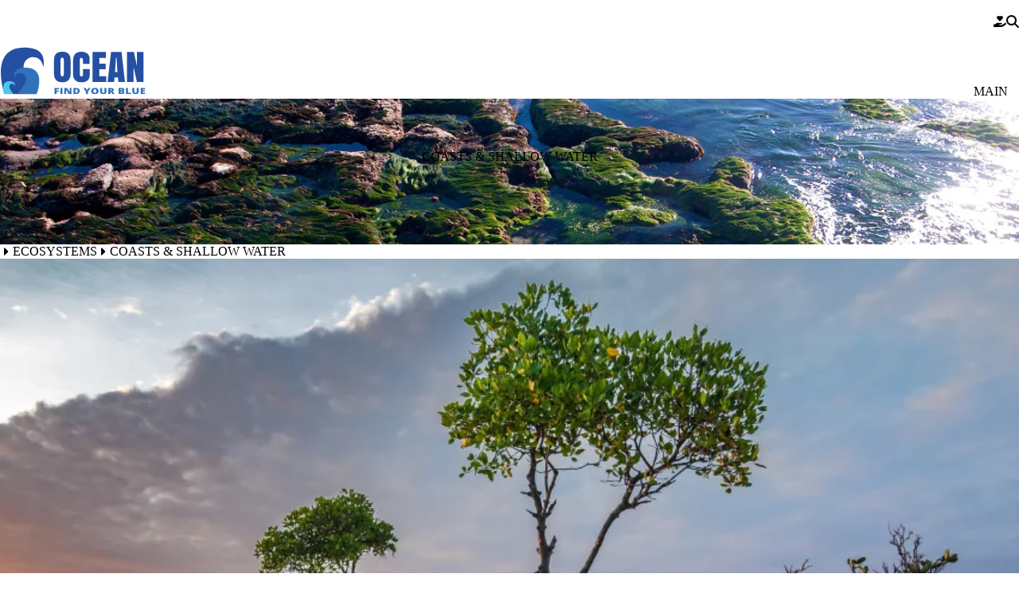

--- FILE ---
content_type: text/html; charset=UTF-8
request_url: https://ocean.si.edu/ecosystems/coasts-shallow-water?field_op_generated_tags_target_id=All&page=5
body_size: 23020
content:


<!DOCTYPE html>
<html lang="en" dir="ltr" prefix="og: https://ogp.me/ns#" data-theme="surface" data-alert="false">
  <head>
    <meta charset="utf-8" />
<link rel="canonical" href="https://ocean.si.edu/ecosystems/coasts-shallow-water" />
<meta name="Generator" content="Drupal 10 (https://www.drupal.org)" />
<meta name="MobileOptimized" content="width" />
<meta name="HandheldFriendly" content="true" />
<meta name="viewport" content="width=device-width, initial-scale=1.0" />
<link rel="alternate" hreflang="en" href="https://ocean.si.edu/ecosystems/coasts-shallow-water" />

    <title>Coasts &amp; Shallow Water | Smithsonian Ocean</title>
    <link rel="icon" type="image/png" sizes="32x32" href="/themes/custom/surface/favicon.png">
    <link rel="mask-icon" href="/safari-pinned-tab.svg" color="#5bbad5">
    <meta name="msapplication-TileColor" content="#da532c">
    <meta name="theme-color" content="#ffffff">
    <style id="critical-css">@media all{.js details:not([open]) .details-wrapper{display:none}.hidden{display:none}.visually-hidden{position:absolute!important;overflow:hidden;clip:rect(1px,1px,1px,1px);width:1px;height:1px;word-wrap:normal}}@media all{:where(html){--font-sans:"Open Sans",sans-serif;--font-serif:Oswald,sans-serif;--font-system:-apple-system,BlinkMacSystemFont,"Segoe UI",Roboto,"Oxygen-Sans",Ubuntu,Cantarell,"Fira Sans","Droid Sans",sans-serif;--font-weight-100:100;--font-weight-200:200;--font-weight-300:300;--font-weight-400:400;--font-weight-500:500;--font-weight-600:600;--font-weight-700:700;--font-weight-800:800;--font-weight-900:900;--font-size-xs:.625rem;--font-size-sm:.75rem;--font-size-0:.875rem;--font-size-1:1rem;--font-size-2:1.125rem;--font-size-3:1.25rem;--font-size-4:1.375rem;--font-size-5:1.5rem;--font-size-6:1.75rem;--font-size-7:2rem;--font-size-8:2.25rem;--font-size-9:2.5rem;--font-size-10:3rem;--font-size-11:3.5rem;--font-size-12:3.875rem;--font-size-13:5rem;--font-size-14:7.5rem;--leading-3:.75rem;--leading-4:1rem;--leading-5:1.25rem;--leading-6:1.5rem;--leading-7:1.75rem;--leading-8:2rem;--leading-9:2.25rem;--leading-10:2.5rem;--leading-none:1;--leading-tight:1.25;--leading-snug:1.375;--leading-normal:1.5;--leading-relaxed:1.625;--leading-loose:2;--tracking-tighter:-.05em;--tracking-tight:-.025em;--tracking-normal:0;--tracking-wide:.025em;--tracking-wider:.05em;--tracking-widest:.1em}:where(html){--size-px:.063rem;--size-05:.125rem;--size-1:.25rem;--size-105:.375rem;--size-2:.5rem;--size-205:.625rem;--size-3:.75rem;--size-305:.875rem;--size-4:1rem;--size-5:1.25rem;--size-6:1.5rem;--size-7:1.75rem;--size-8:2rem;--size-9:2.25rem;--size-10:2.5rem;--size-11:2.75rem;--size-12:3rem;--size-13:3.25rem;--size-14:3.5rem;--size-15:3.75rem;--size-16:4rem;--size-18:4.5rem;--size-20:5rem;--size-22:5.5rem;--size-24:6rem;--size-25:6.25rem;--size-26:6.5rem;--size-28:7rem;--size-30:7.5rem;--size-32:8rem;--size-34:8.5rem;--size-36:9rem;--size-40:10rem;--size-44:11rem;--size-48:12rem;--size-50:12.5rem;--size-52:13rem;--size-56:14rem;--size-60:15rem;--size-61:15.3rem;--size-64:16rem;--size-72:18rem;--size-75:18.8rem;--size-80:20rem;--size-84:21rem;--size-96:24rem;--size-113:28.1rem;--size-fluid-1:clamp(.5rem,1vw,1rem);--size-fluid-2:clamp(1rem,2vw,1.5rem);--size-fluid-3:clamp(1.5rem,3vw,2rem);--size-fluid-4:clamp(2rem,4vw,3rem);--size-fluid-5:clamp(4rem,4.5vw,5rem);--size-fluid-overview:clamp(1.2rem,.5rem + 3.5vw,3.875rem);--size-fluid-6:clamp(5rem,7vw,7.5rem);--size-fluid-7:clamp(7.5rem,10vw,10rem);--size-fluid-8:clamp(10rem,20vw,15rem);--size-fluid-9:clamp(15rem,30vw,20rem);--size-fluid-10:clamp(20rem,40vw,30rem);--size-content-1:20ch;--size-content-2:45ch;--size-content-3:60ch;--size-header-1:20ch;--size-header-2:25ch;--size-header-3:35ch;--size-mobile:640px;--size-mobile-large:720px;--size-tablet:768px;--size-laptop:1024px;--size-desktop:1280px;--size-max-content-width:1376px;--size-container:1400px;--size-max-site-width:1900px}:where(html){--ease-1:cubic-bezier(.25,0,.5,1);--ease-2:cubic-bezier(.25,0,.4,1);--ease-3:cubic-bezier(.25,0,.3,1);--ease-4:cubic-bezier(.25,0,.2,1);--ease-5:cubic-bezier(.25,0,.1,1);--ease-in-1:cubic-bezier(.25,0,1,1);--ease-in-2:cubic-bezier(.5,0,1,1);--ease-in-3:cubic-bezier(.7,0,1,1);--ease-in-4:cubic-bezier(.9,0,1,1);--ease-in-5:cubic-bezier(1,0,1,1);--ease-out-1:cubic-bezier(0,0,.75,1);--ease-out-2:cubic-bezier(0,0,.5,1);--ease-out-3:cubic-bezier(0,0,.3,1);--ease-out-4:cubic-bezier(0,0,.1,1);--ease-out-5:cubic-bezier(0,0,0,1);--ease-in-out-1:cubic-bezier(.1,0,.9,1);--ease-in-out-2:cubic-bezier(.3,0,.7,1);--ease-in-out-3:cubic-bezier(.5,0,.5,1);--ease-in-out-4:cubic-bezier(.7,0,.3,1);--ease-in-out-5:cubic-bezier(.9,0,.1,1);--ease-elastic-1:cubic-bezier(.5,.75,.75,1.25);--ease-elastic-2:cubic-bezier(.5,1,.75,1.25);--ease-elastic-3:cubic-bezier(.5,1.25,.75,1.25);--ease-elastic-4:cubic-bezier(.5,1.5,.75,1.25);--ease-elastic-5:cubic-bezier(.5,1.75,.75,1.25);--ease-squish-1:cubic-bezier(.5,-.1,.1,1.5);--ease-squish-2:cubic-bezier(.5,-.3,.1,1.5);--ease-squish-3:cubic-bezier(.5,-.5,.1,1.5);--ease-squish-4:cubic-bezier(.5,-.7,.1,1.5);--ease-squish-5:cubic-bezier(.5,-.9,.1,1.5);--ease-step-1:steps(2);--ease-step-2:steps(3);--ease-step-3:steps(4);--ease-step-4:steps(7);--ease-step-5:steps(10)}:where(html){--layer-0:0;--layer-1:1;--layer-10:10;--layer-20:20;--layer-30:30;--layer-40:40;--layer-50:50;--layer-auto:auto;--layer-important:2147483647}:where(html){--shadow-1:0 1px 2px 0 hsla(0,0%,0%,5%);--shadow-2:0 1px 3px 0 hsla(0,0%,0%,10%),0 1px 2px -1px hsla(0,0%,0%,10%);--shadow-3:0 4px 6px -1px hsla(0,0%,0%,10%),0 2px 4px -2px hsla(0,0%,0%,10%)}:where(html){--ratio-box:1;--ratio-photo:3/2;--ratio-portrait:3/4;--ratio-landscape:4/3;--ratio-widescreen:16/9;--ratio-banner:7/1;--ratio-overview-hero:70/19;--ratio-golden:1.618/1}:where(html){--white:hsl(0 0% 100%);--gray-op:hsl(0,0%,97%);--gray-50:hsl(210,20%,98%);--gray-100:hsl(220,14%,96%);--gray-200:hsl(220,13%,91%);--gray-300:hsl(216,12%,84%);--gray-400:hsl(218,11%,65%);--gray-500:hsl(220,9%,46%);--gray-600:hsl(215,14%,34%);--gray-700:hsl(217,19%,27%);--gray-800:hsl(215,28%,17%);--gray-900:hsl(221,39%,11%);--black:hsl(0 0% 0%);--red-50:hsl(0,73%,97%);--red-100:hsl(0,84%,95%);--red-200:hsl(0,83%,91%);--red-300:hsl(0,83%,84%);--red-400:hsl(0,91%,74%);--red-500:hsl(0,84%,63%);--red-600:hsl(0,75%,51%);--red-700:hsl(0,74%,45%);--red-800:hsl(0,69%,36%);--red-900:hsl(0,61%,29%);--green-100:hsl(154,61%,92%);--green-300:hsl(156,61%,70%);--green-900:hsl(166,97%,14%)}:where(html){--animation-fade-in:fade-in .5s var(--ease-3);--animation-fade-out:fade-out .5s var(--ease-3);--animation-scale-up:scale-up .5s var(--ease-3);--animation-scale-down:scale-down .5s var(--ease-3);--animation-slide-out-up:slide-out-up .5s var(--ease-3);--animation-slide-out-down:slide-out-down .5s var(--ease-3);--animation-slide-out-right:slide-out-right .5s var(--ease-3);--animation-slide-out-left:slide-out-left .5s var(--ease-3);--animation-slide-in-up:slide-in-up .5s var(--ease-3);--animation-slide-in-down:slide-in-down .5s var(--ease-3);--animation-slide-in-right:slide-in-right .5s var(--ease-3);--animation-slide-in-left:slide-in-left .5s var(--ease-3);--animation-shake-x:shake-x .75s var(--ease-out-5);--animation-shake-y:shake-y .75s var(--ease-out-5);--animation-spin:spin 2s linear infinite;--animation-ping:ping 5s var(--ease-out-3) infinite;--animation-blink:blink 1s var(--ease-out-3) infinite;--animation-float:float 3s var(--ease-in-out-3) infinite;--animation-bounce:bounce 2s var(--ease-squish-2) infinite;--animation-pulse:pulse 2s var(--ease-out-3) infinite}:where(html){--border-size-1:1px;--border-size-2:2px;--border-size-3:3px;--border-size-4:4px;--border-size-5:5px;--radius-1:.125rem;--radius-2:.25rem;--radius-3:.375rem;--radius-4:.5rem;--radius-5:.75rem;--radius-6:1rem;--radius-7:1.5rem;--radius-round:1e5px}:where(html){--op-blue:hsl(219,63%,39%)}:where([data-theme=surface]){--font-body:"Open Sans",sans-serif;--font-heading:Oswald,sans-serif;--blockquote-border-color:var(--op-blue);--blockquote-color:var(--op-blue)}*,*:before,*:after{border-color:var(--gray-200);border-style:solid;border-width:0;box-sizing:border-box}html{accent-color:var(--accent-color,var(--op-blue));background-color:var(--bg-color,var(--white));caret-color:var(--caret-color,var(--op-blue));color:var(--color,var(--gray-900));font-family:var(--font-body);font-size:100%;line-height:var(--leading-normal);scroll-padding-top:var(--scroll-padding-top,150px);scrollbar-color:var(--scrollbar-color,var(--op-blue)) transparent;-webkit-text-size-adjust:100%;-moz-text-size-adjust:100%;text-size-adjust:100%}body{font-family:var(--font-body);-webkit-font-smoothing:antialiased;line-height:inherit;margin:0;overflow-x:hidden;scrollbar-gutter:stable both-edges;word-wrap:break-word}abbr:where([title]){-webkit-text-decoration:underline dotted;text-decoration:underline dotted}h1,h2,h4{font-family:var(--font-heading);font-size:inherit;font-weight:inherit}a{color:var(--op-blue);text-decoration:inherit}button,input{color:inherit;font-family:inherit;font-size:100%;font-weight:inherit;line-height:inherit;margin:0;padding:0}button{text-transform:none}button,[type=button],[type=submit]{-webkit-appearance:button;-moz-appearance:button;appearance:button;background-color:transparent;background-image:none}:-moz-focusring{outline:auto}:-moz-ui-invalid{box-shadow:none}::-webkit-inner-spin-button,::-webkit-outer-spin-button{block-size:auto}[type=search]{-webkit-appearance:textfield;-moz-appearance:textfield;appearance:textfield;outline-offset:-2px}::-webkit-search-decoration{-webkit-appearance:none;-moz-appearance:none;appearance:none}::-webkit-file-upload-button{-webkit-appearance:button;-moz-appearance:button;appearance:button;font:inherit}h1,h2,h4,figure,p{margin:0}ol,ul{list-style:none;margin:0;padding:0}input::-moz-placeholder{color:var(--placeholder-color,var(--gray-400));opacity:100%}img,svg,iframe{display:block;vertical-align:middle}img{block-size:auto;max-inline-size:100%}svg{block-size:auto;fill:currentColor;max-inline-size:100%;stroke:none}svg:where(:not([width])){inline-size:var(--size-20)}h2{font-size:var(--size-10);font-weight:var(--font-weight-300);line-height:var(--size-10);margin-block-end:var(--size-6)}.container{margin-inline:auto;max-inline-size:var(--size-container);padding-inline:var(--size-6)}.breadcrumb{padding-inline:var(--size-4)}.grid{display:grid;grid-auto-flow:column;grid-column-gap:var(--size-4);grid-template-columns:repeat(6,minmax(0,1fr));grid-template-rows:1fr;inline-size:100%}.prose-constrain{margin-inline:auto}.prose{font-size:var(--font-size-4);line-height:var(--size-9)}.prose :where(p):not(:where([class~=not-prose] *)){padding-block-end:var(--size-6)}.prose :where([class~=lead]):not(:where([class~=not-prose] *)){color:var(--text-color);font-size:var(--font-size-5)}.prose :where([class~=lead]):not(:where([class~=not-prose] *)):first-child{padding-block-start:0}.prose :where(blockquote):not(:where([class~=not-prose] *)){border-inline-start-color:var(--blockquote-border-color);border-inline-start-width:1px;color:var(--blockquote-color);font-style:italic;font-weight:var(--font-weight-400);inline-size:85ch;margin-block:var(--size-8);max-inline-size:100%;padding-block:var(--size-4);padding-inline-start:var(--size-6);quotes:"“" "”" "‘" "’"}.prose :where(blockquote):not(:where([class~=not-prose] *)) :where(em){font-size:var(--font-size-1);font-style:normal;font-weight:var(--font-weight-400)}.prose :where(h1):not(:where([class~=not-prose] *)){color:var(--gray-900);font-size:var(--font-size-9);font-weight:var(--font-weight-400);line-height:var(--leading-none);margin-block-end:var(--size-8);margin-block-start:0}.prose :where(h2):not(:where([class~=not-prose] *)){color:var(--gray-900);font-size:var(--font-size-7);font-weight:var(--font-weight-400);line-height:var(--leading-snug);margin-block-end:var(--size-6);margin-block-start:var(--size-12)}.prose :where(h2):not(:where([class~=not-prose] *)) :where(strong):not(:where([class~=not-prose] *)){font-weight:inherit}.prose :where(h3):not(:where([class~=not-prose] *)){color:var(--gray-900);font-size:var(--font-size-5);font-weight:var(--font-weight-400);line-height:var(--leading-relaxed);margin-block-end:var(--size-4);margin-block-start:var(--size-8)}.prose :where(h3):not(:where([class~=not-prose] *)) :where(strong):not(:where([class~=not-prose] *)){font-weight:inherit}.prose :where(h4):not(:where([class~=not-prose] *)){color:var(--gray-900);font-size:var(--font-size-3);font-weight:var(--font-weight-600);margin-block-end:var(--size-2);margin-block-start:var(--size-6)}.prose :where(a):not(:where(.button,.link,[class~=not-prose] *)){border-block-end:1px solid transparent;color:var(--op-blue);font-weight:var(--font-weight-600)}.prose :where(a):not(:where(.button,.link,[class~=not-prose] *)):hover{border-block-end:1px solid var(--silver-lake-reservoir);color:var(--silver-lake-reservoir)}.prose :where(a):not(:where(.button,.link,[class~=not-prose] *)):focus{box-shadow:0 0 var(--white),0 0 0 2px var(--op-blue),0 0 var(--white);outline:2px solid transparent;outline-offset:2px}.prose :where(img):not(:where([class~=not-prose] *)){margin-block-end:0}.prose :where(video):not(:where([class~=not-prose] *)){margin-block-end:0}.prose :where(figure):not(:where([class~=not-prose] *)){margin-block-end:var(--size-6)}.prose :where(figure):not(:where([class~=not-prose] *))>*{margin-block:0}.prose :where(figure):not(:where([class~=not-prose] *)).align-center{clear:both}.prose :where(figcaption):not(:where([class~=not-prose] *)){caption-side:bottom;color:var(--gray-500);margin-block-start:var(--size-4)}.prose :where(code):not(:where([class~=not-prose] *)){color:var(--gray-900);font-weight:var(--font-weight-600)}.prose :where(code):not(:where([class~=not-prose] *)):after{content:"`"}.prose :where(code):not(:where([class~=not-prose] *)):before{content:"`"}.prose :where(h2 code):not(:where([class~=not-prose] *)){font-size:var(--font-size-8)}.prose :where(h3 code):not(:where([class~=not-prose] *)){font-size:var(--font-size-6)}.prose :where(pre):not(:where([class~=not-prose] *)){background-color:var(--gray-800);border-radius:var(--radius-4);color:var(--gray-100);font-weight:var(--font-weight-400);line-height:var(--leading-loose);margin-block:var(--size-9);overflow-x:auto;padding-block:var(--size-5);padding-inline:var(--size-6)}.prose :where(pre):not(:where([class~=not-prose] *))>code{background-color:inherit;color:inherit;font-family:inherit;font-weight:inherit;line-height:inherit}.prose :where(pre):not(:where([class~=not-prose] *))>code:after,.prose :where(pre):not(:where([class~=not-prose] *))>code:before{content:none}.prose :where(ol):not(:where([class~=not-prose] *)){list-style-type:decimal;margin-block:var(--size-6);padding-inline-start:var(--size-8)}.prose :where(ol):not(:where([class~=breadcrumb__list] *)){padding-inline-start:0}.prose :where(ul):not(:where([class~=not-prose] *)){list-style-type:disc;margin-block:var(--size-6);padding-inline-start:var(--size-8)}.prose :where(li):not(:where([class~=not-prose] *)){margin-block:var(--size-3)}.prose :where(ol>li):not(:where([class~=not-prose] *)){padding-inline-start:var(--size-2)}.prose :where(ol>li):not(:where([class~=not-prose] *))::marker{color:var(--gray-400);font-weight:var(--font-weight-400)}.prose :where(ul>li):not(:where([class~=not-prose] *)){padding-inline-start:var(--size-2)}.prose :where(ul>li):not(:where([class~=not-prose] *))::marker{color:var(--gray-400);font-weight:var(--font-weight-400)}.prose :where(>ul>li p):not(:where([class~=not-prose] *)){margin-block:var(--size-4)}.prose :where(>ul>li>*:first-child):not(:where([class~=not-prose] *)){margin-block-start:var(--size-4)}.prose :where(>ul>li>*:last-child):not(:where([class~=not-prose] *)){margin-block-end:var(--size-4)}.prose :where(>ol>li>*:first-child):not(:where([class~=not-prose] *)){margin-block-start:var(--size-4)}.prose :where(>ol>li>*:last-child):not(:where([class~=not-prose] *)){margin-block-end:var(--size-4)}.prose :where(ul ul,ul ol,ol ul,ol ol):not(:where([class~=not-prose] *)){margin-block:var(--size-4)}.prose :where(strong *):not(:where([class~=not-prose] *)){font-weight:var(--font-weight-700)}.prose :where(hr):not(:where([class~=not-prose] *)){border-block-start-color:var(--gray-300);border-block-start-width:1px;margin-block:var(--size-14)}.prose :where(hr+*):not(:where([class~=not-prose] *)){margin-block-start:0}.prose :where(h2+*):not(:where([class~=not-prose] *)){margin-block-start:0}.prose :where(h3+*):not(:where([class~=not-prose] *)){margin-block-start:0}.prose :where(h4+*):not(:where([class~=not-prose] *)){margin-block-start:0}.prose :where(.button):not(:where([class~=not-prose] *)){align-items:center;-webkit-appearance:none;-moz-appearance:none;appearance:none;background-color:var(--op-blue);border-color:var(--op-blue);border-radius:0;border-width:1px;color:var(--white);display:inline-flex;font-family:var(--font-system);font-size:var(--font-size-1);font-weight:var(--font-weight-700);inline-size:-moz-fit-content;inline-size:fit-content;justify-content:center;line-height:var(--leading-none);margin-block:var(--size-4);margin-inline-end:var(--size-2);padding-block:var(--size-4);padding-inline:var(--size-6);position:relative;text-align:center;text-decoration:none;text-wrap:wrap;white-space:nowrap}.prose :where(.button):not(:where([class~=not-prose] *)):visited{background-color:var(--op-blue);color:var(--white)}.prose :where(.button):not(:where([class~=not-prose] *)):hover{background-color:var(--silver-lake-reservoir);border-color:var(--silver-lake-reservoir);color:var(--white)}.prose :where(.button):not(:where([class~=not-prose] *)):focus{box-shadow:0 0 var(--white),0 0 0 2px var(--op-blue),0 0 var(--white);outline:2px solid transparent;outline-offset:2px}.prose :where(.button):not(:where([class~=not-prose] *)):active{background-color:var(--silver-lake-reservoir);color:var(--white)}.prose :where(.button--secondary):not(:where([class~=not-prose] *)){background-color:var(--ucla-yellow);border-color:var(--ucla-yellow);color:var(--gray-900)}.prose :where(.button--secondary):not(:where([class~=not-prose] *)):visited{background-color:var(--ucla-yellow);color:var(--gray-900)}.prose :where(.button--secondary):not(:where([class~=not-prose] *)):hover{background-color:var(--chumash-soil);border-color:var(--chumash-soil);color:var(--gray-900)}.prose :where(.button--secondary):not(:where([class~=not-prose] *)):focus{box-shadow:0 0 var(--white),0 0 0 2px var(--ucla-yellow),0 0 var(--white)}.prose :where(.button--secondary):not(:where([class~=not-prose] *)):active{background-color:var(--chumash-soil);color:var(--gray-900)}.prose :where(.media--view-mode-box-1-1):not(:where([class~=not-prose] *)) img{aspect-ratio:var(--ratio-box)}.prose :where(.media--view-mode-photo-3-2):not(:where([class~=not-prose] *)) img{aspect-ratio:var(--ratio-photo)}.prose :where(.media--view-mode-portrait-3-4):not(:where([class~=not-prose] *)) img{aspect-ratio:var(--ratio-portrait)}.prose :where(.media--view-mode-landscape-4-3):not(:where([class~=not-prose] *)) img{aspect-ratio:var(--ratio-landscape)}.prose :where(.media--view-mode-widescreen-16-9):not(:where([class~=not-prose] *)) img{aspect-ratio:var(--ratio-widescreen)}.prose :where(.media--view-mode-cinemascope-21-9):not(:where([class~=not-prose] *)) img{aspect-ratio:var(--ratio-cinemascope)}.prose :where(ul[class~=list]):not(:where([class~=not-prose] *)){display:flex;flex-direction:column}.prose :where(ul[class~=list--highlight]):not(:where([class~=not-prose] *)){border-inline-start-color:var(--op-blue);border-inline-start-width:var(--size-1)}.prose :where(ul[class~=list--highlight]):not(:where([class~=not-prose] *))>li::marker{color:var(--op-blue)}.prose :where(ul[class~=list--link]):not(:where([class~=not-prose] *)){list-style-type:none;padding-inline-end:var(--size-6)}.prose :where(ul[class~=list--link]):not(:where([class~=not-prose] *))>li{margin-block:0;padding-inline-start:0}.prose :where(ul[class~=list--link]):not(:where([class~=not-prose] *))>li a{border-block-end-color:var(--op-blue);border-block-end-width:1px;display:flex;padding-block:var(--size-2);padding-inline:var(--size-2)}.prose :where(ul[class~=list--link]):not(:where([class~=not-prose] *))>li a:hover{background-color:var(--silver-lake-reservoir);border-block-end-color:var(--silver-lake-reservoir);color:var(--white)}.prose :where(ol[class~=lower-roman]):not(:where([class~=not-prose] *)){list-style-type:lower-roman}.prose :where(ol[class~=lower-roman]):not(:where([class~=not-prose] *)) :where(ol):not(:where([class~=not-prose] *)){list-style-type:lower-roman}.prose :where(ol[class~=upper-roman]):not(:where([class~=not-prose] *)){list-style-type:upper-roman}.prose :where(ol[class~=upper-roman]):not(:where([class~=not-prose] *)) :where(ol):not(:where([class~=not-prose] *)){list-style-type:upper-roman}.prose :where(ol[class~=lower-alpha]):not(:where([class~=not-prose] *)){list-style-type:lower-alpha}.prose :where(ol[class~=lower-alpha]):not(:where([class~=not-prose] *)) :where(ol):not(:where([class~=not-prose] *)){list-style-type:lower-alpha}.prose :where(ol[class~=upper-alpha]):not(:where([class~=not-prose] *)){list-style-type:upper-alpha}.prose :where(ol[class~=upper-alpha]):not(:where([class~=not-prose] *)) :where(ol):not(:where([class~=not-prose] *)){list-style-type:upper-alpha}.prose :where(a[class~=link]):not(:where([class~=not-prose] *)){align-items:center;color:var(--op-blue);display:flex;flex-direction:row;font-weight:var(--font-weight-600);justify-content:space-between;padding-block:var(--size-4);padding-inline:var(--size-6)}.prose :where(a[class~=link]):not(:where([class~=not-prose] *)):after{background-color:var(--op-blue);background-size:cover;block-size:18px;content:"";display:inline-block;inline-size:18px;-webkit-mask-position:center;mask-position:center;-webkit-mask-repeat:no-repeat;mask-repeat:no-repeat;-webkit-mask-size:contain;mask-size:contain}.prose :where(a[class~=link]):not(:where([class~=not-prose] *)):hover{background-color:var(--silver-lake-reservoir);color:var(--white)}.prose :where(a[class~=link]):not(:where([class~=not-prose] *)):hover:after{background-color:var(--white)}.prose :where(a[class~=link--download]):not(:where([class~=not-prose] *)):after{-webkit-mask-image:url("data:image/svg+xml,%3Csvg xmlns='http://www.w3.org/2000/svg' viewBox='0 0 512 512'%3E%3Cpath fill='currentColor' d='M288 32c0-17.7-14.3-32-32-32s-32 14.3-32 32V274.7l-73.4-73.4c-12.5-12.5-32.8-12.5-45.3 0s-12.5 32.8 0 45.3l128 128c12.5 12.5 32.8 12.5 45.3 0l128-128c12.5-12.5 12.5-32.8 0-45.3s-32.8-12.5-45.3 0L288 274.7V32zM64 352c-35.3 0-64 28.7-64 64v32c0 35.3 28.7 64 64 64H448c35.3 0 64-28.7 64-64V416c0-35.3-28.7-64-64-64H346.5l-45.3 45.3c-25 25-65.5 25-90.5 0L165.5 352H64zm368 56a24 24 0 1 1 0 48 24 24 0 1 1 0-48z'/%3E%3C/svg%3E%0A");mask-image:url("data:image/svg+xml,%3Csvg xmlns='http://www.w3.org/2000/svg' viewBox='0 0 512 512'%3E%3Cpath fill='currentColor' d='M288 32c0-17.7-14.3-32-32-32s-32 14.3-32 32V274.7l-73.4-73.4c-12.5-12.5-32.8-12.5-45.3 0s-12.5 32.8 0 45.3l128 128c12.5 12.5 32.8 12.5 45.3 0l128-128c12.5-12.5 12.5-32.8 0-45.3s-32.8-12.5-45.3 0L288 274.7V32zM64 352c-35.3 0-64 28.7-64 64v32c0 35.3 28.7 64 64 64H448c35.3 0 64-28.7 64-64V416c0-35.3-28.7-64-64-64H346.5l-45.3 45.3c-25 25-65.5 25-90.5 0L165.5 352H64zm368 56a24 24 0 1 1 0 48 24 24 0 1 1 0-48z'/%3E%3C/svg%3E%0A")}.prose :where(a[class~=link--external]):not(:where([class~=not-prose] *)):after{-webkit-mask-image:url("data:image/svg+xml,%3Csvg xmlns='http://www.w3.org/2000/svg' viewBox='0 0 512 512'%3E%3Cpath fill='currentColor' d='M320 0c-17.7 0-32 14.3-32 32s14.3 32 32 32h82.7L201.4 265.4c-12.5 12.5-12.5 32.8 0 45.3s32.8 12.5 45.3 0L448 109.3V192c0 17.7 14.3 32 32 32s32-14.3 32-32V32c0-17.7-14.3-32-32-32H320zM80 32C35.8 32 0 67.8 0 112V432c0 44.2 35.8 80 80 80H400c44.2 0 80-35.8 80-80V320c0-17.7-14.3-32-32-32s-32 14.3-32 32V432c0 8.8-7.2 16-16 16H80c-8.8 0-16-7.2-16-16V112c0-8.8 7.2-16 16-16H192c17.7 0 32-14.3 32-32s-14.3-32-32-32H80z'/%3E%3C/svg%3E%0A");mask-image:url("data:image/svg+xml,%3Csvg xmlns='http://www.w3.org/2000/svg' viewBox='0 0 512 512'%3E%3Cpath fill='currentColor' d='M320 0c-17.7 0-32 14.3-32 32s14.3 32 32 32h82.7L201.4 265.4c-12.5 12.5-12.5 32.8 0 45.3s32.8 12.5 45.3 0L448 109.3V192c0 17.7 14.3 32 32 32s32-14.3 32-32V32c0-17.7-14.3-32-32-32H320zM80 32C35.8 32 0 67.8 0 112V432c0 44.2 35.8 80 80 80H400c44.2 0 80-35.8 80-80V320c0-17.7-14.3-32-32-32s-32 14.3-32 32V432c0 8.8-7.2 16-16 16H80c-8.8 0-16-7.2-16-16V112c0-8.8 7.2-16 16-16H192c17.7 0 32-14.3 32-32s-14.3-32-32-32H80z'/%3E%3C/svg%3E%0A")}.hidden{display:none}.visually-hidden{block-size:1px;clip:rect(1px,1px,1px,1px);inline-size:1px;overflow:hidden;position:absolute;word-wrap:normal}.visible{visibility:visible}.region--max-width{margin:0 auto;max-inline-size:var(--size-max-site-width)}.region--tablet-width{margin:0 auto}.main{inline-size:100%;margin-block-end:0;position:relative}.l-constrain{max-inline-size:var(--size-laptop)}.date{padding-block-end:var(--size-6)}.block-system-messages-block{inline-size:80%;inset-block-start:var(--size-25);inset-inline-end:var(--size-205);position:fixed;z-index:var(--layer-50)}.messages:not(.no-fade){display:none}.messages.fade:not(.no-fade){animation:var(--animation-fade-out) forwards;animation-delay:5s;animation-duration:2s;display:block}.author{margin-block-end:var(--size-4)}.author a{font-weight:700}.author span{display:inline-block;width:100%}.breadcrumb{padding-inline:0}.breadcrumb__list{align-items:center;color:var(--op-blue);display:flex;flex-wrap:wrap;font-weight:var(--font-weight-600);margin-block:var(--size-2);text-transform:uppercase}.breadcrumb__item{align-items:center;color:var(--white);display:inline-flex;margin-block:var(--size-1)}.breadcrumb__item:first-child{padding-inline-start:0}.breadcrumb__item span{font-size:var(--font-size-sm)}.breadcrumb__item svg{block-size:1em;color:inherit;display:inline-block;inline-size:1em;margin-block-start:var(--svg-start,0);margin-inline-start:var(--size-4)}.breadcrumb__link{color:var(--white);font-size:var(--font-size-sm);font-weight:var(--font-weight-400)}.breadcrumb__white .breadcrumb__item,.breadcrumb__white .breadcrumb__link{color:var(--op-blue)}.button.button--social{background-color:transparent;background-repeat:no-repeat;border:none;display:none;padding-inline:16px;width:34px}.button.button--social:visited{background-color:inherit;color:inherit}.button.button--social.button--flickr{background-image:linear-gradient(transparent,transparent),url(https://ocean.si.edu/themes/custom/surface/images/Flickr_white.svg)}.button.button--social.button--facebook{align-items:center;-webkit-appearance:button;-moz-appearance:button;appearance:button;background-color:transparent;background-image:none;color:var(--white);font-size:var(--font-size-7);justify-content:center;margin-inline-end:var(--size-1)}.contact{color:var(--op-blue);font-family:var(--font-heading);font-size:var(--size-6);font-weight:var(--font-weight-600);line-height:var(--size-6)}.date{align-items:flex-start;color:var(--gray-500);display:flex;font-size:var(--font-size-0);margin-block-start:0}.date span{color:inherit;display:inline-block;font-size:var(--font-size-3);line-height:var(--leading-tight);margin-inline-start:0}.button:not(:where([class~=prose] *,.button--link)){align-items:center;-webkit-appearance:none;-moz-appearance:none;appearance:none;background-color:var(--gray-300);border-color:var(--gray-300);border-radius:0;border-width:1px;color:var(--black);display:inline-flex;font-family:var(--font-system);font-size:var(--font-size-1);font-weight:var(--font-weight-700);inline-size:-moz-fit-content;inline-size:fit-content;justify-content:center;line-height:var(--leading-none);padding-block:var(--size-4);padding-inline:var(--size-6);position:relative;white-space:nowrap}.button:not(:where([class~=prose] *,.button--link)):hover{background-color:var(--gray-200);border-color:var(--gray-300)}.button:not(:where([class~=prose] *,.button--link)):focus{box-shadow:0 0 var(--white),0 0 0 2px var(--gray-400),0 0 var(--white);outline:2px solid transparent;outline-offset:2px}.button:not(:where([class~=prose] *,.button--link))[aria-expanded=true]:focus:after{border-color:var(--gray-300)}.button:not(:where([class~=prose] *,.button--link)):disabled{background-color:var(--gray-300);color:var(--gray-500)}.button:not(:where([class~=prose] *,.button--link))+.button{margin-block:var(--size-4)}.button:not(:where([class~=prose] *,.button--link)) svg{block-size:1em;display:inline-block;inline-size:1em;margin-inline-start:var(--size-2)}.button:not(:where([class~=prose] *,.button--link)) svg path{color:inherit}.button--primary{background-color:var(--op-blue);border-color:var(--op-blue);color:var(--white);font-family:var(--font-body)}.site-secondary__buttons .button{padding-inline:var(--size-1) 0}.site-secondary__buttons .button span{display:none}.button--give{background-color:transparent;border:0;color:var(--white);font-family:var(--font-body);font-weight:var(--font-weight-400);margin-block:0;padding-block:var(--size-2);padding-inline:var(--size-4)}.button--give:visited{background-color:inherit;color:inherit}.button--give svg{inline-size:1em;margin-inline-end:var(--size-2)}.button--search{background-color:transparent;border:0;color:var(--white);font-family:var(--font-body);font-weight:var(--font-weight-400);margin-block:0;margin-inline-end:0;padding-block:var(--size-2);padding-inline:var(--size-4)}.button--search svg{inline-size:1em;margin-inline-end:var(--size-2)}.button--square{block-size:3rem;border-radius:var(--radius-4);inline-size:3rem;padding:0}.button--square svg{block-size:1.5rem;inline-size:1.5rem;margin-inline-start:0}.button--outlined{background-color:transparent;border-color:currentColor;font-family:var(--font-body)}.form-actions{align-items:flex-start;display:flex;flex-wrap:wrap}.form-actions:not(.ui-dialog-buttonset){margin-block:var(--size-2)}.form-item{display:flex;flex-direction:column;flex-wrap:wrap;margin-block:var(--size-4)}.form-item__label{display:block;font-family:var(--font-system);font-size:var(--font-size-0);font-weight:var(--font-weight-700);line-height:var(--leading-none);margin-block:var(--size-1);padding-block-end:var(--size-1)}[type=search]{-webkit-appearance:none;-moz-appearance:none;appearance:none;background-color:var(--white);border-radius:var(--radius-2);border-width:1px;color:var(--gray-800);inline-size:100%;max-inline-size:100%;min-block-size:var(--size-12);padding-inline:var(--size-4)}.links.inline>*:not(:last-child){padding-inline-end:1em}.skip-link{align-items:center;background-color:var(--gray-900);color:var(--white);display:flex;inline-size:100%;inset-inline-end:0;outline:none;padding-block:var(--size-2);padding-inline:var(--size-4);text-decoration:none}.skip-link:after{content:" ➔";padding-inline-start:var(--size-2)}.page-title{font-family:var(--font-heading);font-size:var(--size-10);font-weight:var(--font-weight-500);line-height:var(--size-12);margin-block-end:var(--size-6)}table :where(a){color:var(--op-blue)}table :where(a):hover{border-block-end:1px solid var(--silver-lake-reservoir);color:var(--silver-lake-reservoir)}table :where(a):focus{box-shadow:0 0 var(--white),0 0 0 2px var(--op-blue),0 0 var(--white);outline:2px solid transparent;outline-offset:2px}:where(thead){background-color:var(--gray-100)}:where(th){font-size:var(--font-size-2);padding-block:var(--size-3);padding-inline:var(--size-6);text-align:inherit}.embedded-entity{display:block;margin-block-end:var(--size-6);margin-inline:auto;max-inline-size:var(--size-mobile-large);padding-inline:0}.media-callout__wrapper{line-height:var(--size-6);margin-block-start:var(--size-3);padding-inline:0}.media-callout__image img{inline-size:100%}.media-callout__teaser{font-size:var(--font-size-2);font-weight:700}.media-callout__teaser.media-callout__credit{color:var(--op-blue);font-style:italic;font-weight:600}:where([data-theme=dgsom]){--search-block-form-svg-color:var(--midnight-joshua-tree);--search-block-form-box-shadow-color:var(--midnight-joshua-tree)}:where([data-theme=labs-dynamic]){--search-block-form-svg-color:var(--midnight-joshua-tree);--search-block-form-box-shadow-color:var(--midnight-joshua-tree)}.search-block-form{background-color:var(--gray-900);display:flex;inline-size:100%;justify-content:space-between}.site-search--modal .search-block-form{background-color:transparent}.search-block-form input[type=search]{background-color:transparent;background-image:linear-gradient(var(--ucla-blue),var(--ucla-blue));background-position:bottom left;background-repeat:no-repeat;background-size:0% var(--size-2);block-size:var(--size-36);border:solid 1px transparent;color:var(--white);font-size:var(--font-size-7);inline-size:calc(100% + var(--size-8));padding-inline-end:0;padding-inline-start:var(--size-8)}.site-search--modal .search-block-form input[type=search]{background-image:none;block-size:70px;border-color:var(--silver-screen);border-radius:var(--size-2);color:var(--midnight-joshua-tree);inline-size:100%;padding-inline-end:80px}.search-block-form .form-item{flex-grow:1;margin:0}.search-block-form .form-actions{margin-block:0}.site-search--modal .search-block-form .form-actions{block-size:70px;inset-inline-end:0;position:absolute}.site-search__content .search-block-form{grid-column:1 / 13}.search-block-form__submit{align-items:center;align-self:stretch;block-size:auto;border-color:transparent;color:var(--white);display:flex;inline-size:100px;justify-content:center;overflow:hidden;position:relative}.site-search--modal .search-block-form__submit{color:var(--search-block-form-svg-color,var(--ucla-blue))}.search-block-form__submit svg{inline-size:24px}.site-branding-si{background-color:var(--op-blue);display:inline-block}.site-branding-si img{inline-size:70%;min-inline-size:200px}.site-branding--menu{background-color:var(--white)}.site-branding--footer{background-color:#f1f0f0;max-inline-size:300px}.site-branding--footer.site-branding--op{max-inline-size:150px}.site-branding--footer.site-branding--op img{inline-size:100%;min-inline-size:110px}.site-footer{background-color:#f1f0f0;clip-path:var(--site-footer-clip-path,none);padding-block-end:var(--size-8);padding-block-start:var(--site-footer-padding-block-start,var(--size-20));position:relative}.site-footer .container{padding-inline:0}.site-footer .grid{display:flex;flex-wrap:wrap;padding-inline:var(--size-10)}.site-footer .grid .site-footer__menu{flex-direction:column;flex-wrap:wrap;margin-block-end:var(--size-8)}.site-footer .grid>div,.site-footer .grid .site-footer__menu .menu--footer__container{display:flex;flex-direction:row;justify-content:space-evenly;width:100%}.site-footer .site-footer__branding--left,.site-footer .site-footer__branding--right{display:flex;flex-direction:column}.site-footer .grid .site-footer__nmnh{align-items:center}.site-footer .grid .site-footer__menu .menu--footer__container .menu:first-child,.site-footer .site-footer__branding--left,.site-footer .site-footer__nmnh img{padding-inline-end:var(--size-7)}.site-footer .button--primary{max-height:50px}.site-footer .site-branding-si{width:175px}.site-footer .site-branding-si img{inline-size:inherit;min-inline-size:0;width:100%}.site-footer .site-footer__nmnh .site-branding-si{width:150px}.site-footer__content{margin-block-end:var(--size-4)}.site-footer__branding{display:flex;flex-direction:column;grid-column:1 / 7;margin-block-end:var(--size-6)}.site-footer__menu{grid-column:1 / 7}.site-footer__nmnh{grid-column:1 / 7}.menu--social{align-items:center;display:flex;gap:var(--size-5);margin-block-end:var(--size-4)}.menu--social .menu__item{margin-block-end:var(--size-2);margin-block-start:var(--size-1)}.menu--social .menu__link{align-items:center;-webkit-appearance:button;-moz-appearance:button;appearance:button;background-color:transparent;background-image:none;color:var(--white);display:flex;font-size:var(--font-size-7);justify-content:center}.menu--social .menu__link.flickr{background-image:linear-gradient(transparent,transparent),url(https://ocean.si.edu/themes/custom/surface/images/Flickr_white.svg);block-size:1em;inline-size:1em}.menu--social .menu__link.social--inverse{color:var(--op-blue)}.menu--social .menu__link.social--inverse.flickr{background-image:linear-gradient(transparent,transparent),url(https://ocean.si.edu/themes/custom/surface/images/Flickr_blue.svg)}.menu--footer{font-family:var(--font-heading);text-transform:uppercase}.menu--footer h4{font-size:var(--font-size-6);font-weight:var(--font-weight-300);line-height:var(--font-size-6);margin-block-end:var(--size-4);text-align:center}.menu--footer .menu__item{margin-block:var(--size-2)}.menu--footer .menu__link{color:var(--op-blue);font-size:var(--font-size-2);font-weight:var(--font-weight-600);line-height:var(--font-size-5)}:root{--header-outer-height:156px;--header-inner-height:92px;--header-height-difference:calc(var(--header-outer-height) - var(--header-inner-height))}.site-header{background-color:var(--white);box-shadow:var(--shadow-2);display:flex;flex-direction:column;inline-size:100%;inset-block-start:0;position:sticky;top:calc(var(--header-height-difference) * -1);z-index:var(--layer-30)}:where([data-theme=dgsom]){--site-alert-bg-color:var(--op-blue)}:where([data-theme=labs-dynamic]){--site-alert-bg-color:var(--op-blue)}.site-secondary{background-color:var(--op-blue);color:var(--white);inline-size:100%;opacity:100%}.site-secondary__content{align-items:center;display:flex;justify-content:flex-end;min-block-size:54px;position:relative}.site-secondary__buttons{align-items:center;display:flex;inline-size:100%;justify-content:flex-end}:root{--site-primaryt:92px;--site-primary-scroll:92px;--site-primary-difference:calc(var(--site-primary) - var(--site-primary-scroll))}.site-primary{background-color:var(--white)}.site-primary__content{align-items:center;background-color:var(--white);display:grid;grid-template-columns:repeat(3,1fr);inline-size:100%;justify-content:space-between;padding-block:var(--size-4);position:relative}.site-primary__content .site-branding{grid-column:span 3;grid-row:1}.site-primary__content .mobile-button{grid-column:4;grid-row:1}.site-primary__content .site-navigation{grid-column:span 4;grid-row:2;margin-block-start:var(--size-6)}.site-branding--footer{display:inline-block;margin-block-end:var(--size-6)}.site-branding--footer img{inline-size:100%}.site-branding--horizontal-op{display:inline-block;max-inline-size:183px}.site-branding--horizontal-op img{inline-size:100%}.site-navigation{display:none}.mobile-button{align-items:center;align-self:center;-webkit-appearance:none;-moz-appearance:none;appearance:none;background:transparent;block-size:70px;border:none;display:inline-flex;flex-direction:column;inline-size:70px;justify-content:center;position:relative}.mobile-button .line{fill:none;stroke:var(--op-blue);stroke-width:6}.mobile-button .line1{stroke-dasharray:60 207}.mobile-button .line2{stroke-dasharray:60 60}.mobile-button .line3{stroke-dasharray:60 207}.mobile-button__text{font-size:var(--font-size-0);text-transform:uppercase}.mobile-button__close{display:none}.mobile-button__open{color:var(--op-blue);display:block;font-weight:var(--font-weight-600)}.menu-main{font-family:var(--font-heading);font-weight:var(--font-weight-500)}.menu-main .menu__item--level-1{color:var(--op-blue);font-size:var(--font-size-4);line-height:var(--leading-tight);position:relative;text-decoration:none;text-transform:uppercase}.menu-main .menu__item--level-1 .menu__link-inner{align-items:center;display:inline-flex;padding-block:var(--size-2);position:relative}.menu-main .menu__link--level-2{color:var(--op-blue);font-size:var(--font-size-2);font-weight:var(--font-weight-400);text-decoration:none}.menu-main--level-1{inline-size:100%;margin-block-end:var(--size-4)}.menu-main--level-2{display:block;inline-size:100%;max-block-size:0;opacity:0%;overflow:hidden;padding-block-end:var(--size-4);padding-inline-start:var(--size-6);visibility:hidden}.menu-main--dropdown.menu-main--level-1 .menu__item{display:flex;flex-basis:100%;flex-wrap:wrap;position:relative}.menu-main--dropdown.menu-main--level-1 .menu__link{display:flex;flex-basis:auto;flex-grow:1}.menu-main--dropdown .menu-main--level-2 .menu__item{display:flex;flex-wrap:wrap;inline-size:100%;margin-inline-end:0}.menu-main--dropdown .menu-main--level-2 .menu__link-inner{display:block;padding-block:var(--size-3)}:where([data-theme=dgsom]){--menu-svg-start:var(--size-1);--menu-svg-size:20px}:where([data-theme=labs-dynamic]){--menu-svg-start:var(--size-1);--menu-svg-size:20px}.menu-toggle{align-items:center;-webkit-appearance:none;-moz-appearance:none;appearance:none;block-size:2em;border:0;display:flex;inline-size:2em;justify-content:center}.menu-toggle svg{block-size:var(--menu-svg-size,1em);inline-size:var(--menu-svg-size,1em);padding-block-start:var(--menu-svg-start,0)}:where([data-theme=dgsom]){--site-search-heading-color:var(--midnight-joshua-tree)}:where([data-theme=labs-dynamic]){--site-search-heading-color:var(--midnight-joshua-tree)}.site-search{background-color:var(--gray-900);block-size:var(--size-36);display:block;inline-size:100%;max-block-size:0;overflow:hidden;visibility:hidden;z-index:var(--layer-10)}.site-search__close{display:flex;justify-content:flex-end;margin-block:var(--size-10)}.site-search__heading{margin-block-end:var(--size-4)}.site-search__heading h2{color:var(--site-search-heading-color,var(--op-blue));font-size:var(--font-size-11)}.site-search__heading span{display:block;font-size:var(--font-size-2)}.site-search__content{display:grid;grid-column-gap:var(--size-8);grid-template-columns:repeat(12,1fr);position:relative}.site-search--modal{background-color:var(--white);block-size:100vh;inline-size:100%;inset-block-start:0;inset-inline-start:0;max-inline-size:100%;opacity:0%;position:absolute}.site-search--modal .container{max-inline-size:125ch}.site-search--modal .site-search__content{margin-block-end:var(--size-16)}.type{color:var(--op-blue);font-size:var(--font-size-2);font-weight:var(--font-weight-500);line-height:var(--font-size-3);margin-block-end:var(--size-5);text-transform:uppercase}.lp-builder:not(.is-navigating) .js-lpb-component:hover,.lp-builder:not(.is-navigating) .js-lpb-component:focus-within{outline:1px solid var(--gray-200)}.lp-builder:not(.is-navigating) .js-lpb-component:hover .js-lpb-region:hover,.lp-builder:not(.is-navigating) .js-lpb-component:focus-within .js-lpb-region:focus-within{outline:1px solid var(--gray-200)}.js-lpb-ui:not(.is-layout) .lpb-controls-label{color:var(--gray-900)}.me-node-form .messages .button--dismiss:hover:not(:focus){border-color:transparent!important}.me-node-form .messages .button--dismiss:hover:not(:focus) .icon-close{background-color:var(--gray-600)!important}}
</style>
<link rel="stylesheet" media="print" href="/sites/default/files/css/css_mQuYpmqd1DWD-HWTFmbM1TvvTbTpFHzKOXHNWk4vD7s.css?delta=0&amp;language=en&amp;theme=surface&amp;include=[base64]" data-onload-media="all" onload="this.onload=null;this.media=this.dataset.onloadMedia" />
<noscript><link rel="stylesheet" media="all" href="/sites/default/files/css/css_mQuYpmqd1DWD-HWTFmbM1TvvTbTpFHzKOXHNWk4vD7s.css?delta=0&amp;language=en&amp;theme=surface&amp;include=[base64]" />
</noscript><link rel="stylesheet" media="print" href="/sites/default/files/css/css_p-_cUib5P-vHuaijfnERXzVYe4dumpL1OcpBvkLRjtw.css?delta=1&amp;language=en&amp;theme=surface&amp;include=[base64]" data-onload-media="all" onload="this.onload=null;this.media=this.dataset.onloadMedia" />
<noscript><link rel="stylesheet" media="all" href="/sites/default/files/css/css_p-_cUib5P-vHuaijfnERXzVYe4dumpL1OcpBvkLRjtw.css?delta=1&amp;language=en&amp;theme=surface&amp;include=[base64]" />
</noscript>
    <script type="application/json" data-drupal-selector="drupal-settings-json">{"path":{"baseUrl":"\/","pathPrefix":"","currentPath":"taxonomy\/term\/17641","currentPathIsAdmin":false,"isFront":false,"currentLanguage":"en","currentQuery":{"field_op_generated_tags_target_id":"All","page":"5"}},"pluralDelimiter":"\u0003","suppressDeprecationErrors":true,"gtag":{"tagId":"","consentMode":false,"otherIds":[],"events":[],"additionalConfigInfo":[]},"ajaxPageState":{"libraries":"[base64]","theme":"surface","theme_token":null},"ajaxTrustedUrl":[],"gtm":{"tagId":null,"settings":{"data_layer":"dataLayer","include_classes":false,"allowlist_classes":"google\nnonGooglePixels\nnonGoogleScripts\nnonGoogleIframes","blocklist_classes":"customScripts\ncustomPixels","include_environment":false,"environment_id":"","environment_token":""},"tagIds":["GTM-KZDRDJ7"]},"data":{"extlink":{"extTarget":true,"extTargetAppendNewWindowDisplay":true,"extTargetAppendNewWindowLabel":"(opens in a new window)","extTargetNoOverride":false,"extNofollow":false,"extTitleNoOverride":false,"extNoreferrer":false,"extFollowNoOverride":false,"extClass":"ext","extLabel":"(link is external)","extImgClass":false,"extSubdomains":true,"extExclude":"","extInclude":"(naturalhistory\\.si\\.edu)|(global\\.si\\.edu)|(nationalzoo\\.si\\.edu)","extCssExclude":"","extCssInclude":"","extCssExplicit":"","extAlert":false,"extAlertText":"This link will take you to an external web site. We are not responsible for their content.","extHideIcons":false,"mailtoClass":"mailto","telClass":"tel","mailtoLabel":"(link sends email)","telLabel":"(link is a phone number)","extUseFontAwesome":false,"extIconPlacement":"append","extPreventOrphan":false,"extFaLinkClasses":"fa fa-external-link","extFaMailtoClasses":"fa fa-envelope-o","extAdditionalLinkClasses":"","extAdditionalMailtoClasses":"","extAdditionalTelClasses":"","extFaTelClasses":"fa fa-phone","allowedDomains":null,"extExcludeNoreferrer":""}},"user":{"uid":0,"permissionsHash":"8808545afd0c486eaedc53ad473a74193380af72461ddd6ccbfac37cdbf5da85"}}</script>
<script src="/sites/default/files/js/js_4qRGXEVklyme8TDo7YW0Bzd0isGuwG6obKqls6CTHLI.js?scope=header&amp;delta=0&amp;language=en&amp;theme=surface&amp;include=eJxdyFEKgCAQRdENWS5JpnxN1qQxKtjuK4Kgfi6ci1YkxNV6rTtJj4eGU2KBK8SWr_zd00LtOzejdDiPoTJD3ZJtTB7uniGGYnLViUZYljSQvMyhoJtBHnoCxMU1zA"></script>
<script src="/modules/contrib/google_tag/js/gtag.js?t984uj"></script>
<script src="/modules/contrib/google_tag/js/gtm.js?t984uj"></script>

    
  </head>
  <body class="no-alert path-taxonomy" data-menu="dropdown" data-search="modal">
    <a href="#main-content" class="visually-hidden focusable skip-link">
  Skip to main content
</a>
    <noscript><iframe src="https://www.googletagmanager.com/ns.html?id=GTM-KZDRDJ7"
                  height="0" width="0" style="display:none;visibility:hidden"></iframe></noscript>

      <div class="dialog-off-canvas-main-canvas" data-off-canvas-main-canvas>
    <div class="layout-container">
      
  

<header id="header" class="site-header" data-drupal-selector="site-header" role="banner" data-once="navigation">
  <section class="site-secondary">
    <div class="container">
      <div class="site-secondary__content">
              

<a href="https://naturalhistory.edu" rel="home" class="site-branding-si">
      <div>
      <img src="/themes/custom/surface/images/bg/si_NMNH_rgb_horizontal.svg" alt="Home" />
    </div>
  </a>
    
        <div class="site-secondary__buttons">
                <div class="languagswitcher">
  
</div>

      

<a class="button button--social button--facebook" href="https://www.facebook.com/OceanPortal" target="_blank">
      <span class="fa-brands fa-facebook"></span>
  </a>



      

<a class="button button--social button--flickr" href="https://www.flickr.com/groups/portraitsofplanetocean/pool/" target="_blank">
      <span class="visually-hidden">flickr</span>
  </a>



      <a href="https://naturalhistory.si.edu/join-us/memberships-giving/ways-give?form=FUNPCXDYESQ" class="button button--give" target="_blank">
  <svg aria-hidden="true" xmlns="http://www.w3.org/2000/svg" viewBox="0 0 576 512">
    <path fill="currentColor" d="M148 76.6C148 34.3 182.3 0 224.6 0c20.3 0 39.8 8.1 54.1 22.4l9.3 9.3 9.3-9.3C311.6 8.1 331.1 0 351.4 0C393.7 0 428 34.3 428 76.6c0 20.3-8.1 39.8-22.4 54.1L302.1 234.1c-7.8 7.8-20.5 7.8-28.3 0L170.4 130.7C156.1 116.4 148 96.9 148 76.6zM568.2 336.3c13.1 17.8 9.3 42.8-8.5 55.9L433.1 485.5c-23.4 17.2-51.6 26.5-80.7 26.5H192 32c-17.7 0-32-14.3-32-32V416c0-17.7 14.3-32 32-32H68.8l44.9-36c22.7-18.2 50.9-28 80-28H272h16 64c17.7 0 32 14.3 32 32s-14.3 32-32 32H288 272c-8.8 0-16 7.2-16 16s7.2 16 16 16H392.6l119.7-88.2c17.8-13.1 42.8-9.3 55.9 8.5zM193.6 384l0 0-.9 0c.3 0 .6 0 .9 0z"/>
  </svg>
  <span>Donate</span>
</a>
      <button class="button button--search" aria-label="Search Form" data-drupal-selector="search-open" aria-expanded="false">
  <svg xmlns="http://www.w3.org/2000/svg" viewBox="0 0 512 512">
    <path fill="currentColor" d="M416 208c0 45.9-14.9 88.3-40 122.7L502.6 457.4c12.5 12.5 12.5 32.8 0 45.3s-32.8 12.5-45.3 0L330.7 376c-34.4 25.2-76.8 40-122.7 40C93.1 416 0 322.9 0 208S93.1 0 208 0S416 93.1 416 208zM208 352c79.5 0 144-64.5 144-144s-64.5-144-144-144S64 128.5 64 208s64.5 144 144 144z"/>
  </svg>
  <span class="button__close">Search</span>
</button>
            </div>
      </div>
    </div>
  </section>

  <section class="site-primary">
    <div class="container">
      <div class="site-primary__content">
              <a href="/" rel="home" class=" site-branding site-branding--menu site-branding--horizontal-op site-branding--op">
      <img src="/themes/custom/surface/images/bg/Smithsonian_Ocean.svg" alt="Home" />
  </a>
    
              <nav id="site-navigation" class="site-navigation" data-drupal-selector="site-navigation">
  <div class="site-navigation-container">
              


          
        <ul class="menu-main menu-main--dropdown menu-main--level-1" data-type="dropdown" data-drupal-selector="menu-main--level-1" >
  
                                
                
                                    
                                    
        
        
                                    
        
        
                                    
                          
                
        <li class="menu__item menu__item--link menu__item--level-1 is-expanded menu__item--has-children" data-drupal-selector="menu__item--has-children">
          
                      <a href="/ocean-life" class="menu__link menu__link--link menu__link--level-1 is-expanded menu__link--has-children" data-drupal-selector="menu__link--has-children" data-drupal-link-system-path="taxonomy/term/17597">            <span class="menu__link-inner menu__link-inner--level-1">Ocean Life</span>
          </a>

                                          <button class="menu-toggle" data-drupal-selector="menu-toggle" aria-controls="menu-main-item-1" aria-expanded="false">
  <span class="visually-hidden">Ocean Life sub-navigation</span>
  <svg aria-hidden="true" xmlns="http://www.w3.org/2000/svg" height="1em" viewBox="0 0 448 512">
    <path fill="currentColor" d="M201.4 342.6c12.5 12.5 32.8 12.5 45.3 0l160-160c12.5-12.5 12.5-32.8 0-45.3s-32.8-12.5-45.3 0L224 274.7 86.6 137.4c-12.5-12.5-32.8-12.5-45.3 0s-12.5 32.8 0 45.3l160 160z"/>
  </svg>
</button>
              
                                                
          <ul class="menu-main menu-main--level-2" id="menu-main-item-1" data-drupal-selector="menu-main--level-2" >
    
                                
                
                                    
        
                                    
        
        
        
        
        
                          
                
        <li class="menu__item menu__item--link menu__item--level-2" >
          
                      <a href="/ocean-life/marine-mammals" class="menu__link menu__link--link menu__link--level-2" data-drupal-link-system-path="taxonomy/term/17607">            <span class="menu__link-inner menu__link-inner--level-2">Marine Mammals</span>
          </a>

            
                  </li>
                                
                
                                    
        
                                    
        
        
        
        
        
                          
                
        <li class="menu__item menu__item--link menu__item--level-2" >
          
                      <a href="/ocean-life/sharks-rays" class="menu__link menu__link--link menu__link--level-2" data-drupal-link-system-path="taxonomy/term/17613">            <span class="menu__link-inner menu__link-inner--level-2">Sharks &amp; Rays</span>
          </a>

            
                  </li>
                                
                
                                    
        
                                    
        
        
        
        
        
                          
                
        <li class="menu__item menu__item--link menu__item--level-2" >
          
                      <a href="/ocean-life/reptiles" class="menu__link menu__link--link menu__link--level-2" data-drupal-link-system-path="taxonomy/term/17612">            <span class="menu__link-inner menu__link-inner--level-2">Reptiles</span>
          </a>

            
                  </li>
                                
                
                                    
        
                                    
        
        
        
        
        
                          
                
        <li class="menu__item menu__item--link menu__item--level-2" >
          
                      <a href="/ocean-life/seabirds" class="menu__link menu__link--link menu__link--level-2" data-drupal-link-system-path="taxonomy/term/17601">            <span class="menu__link-inner menu__link-inner--level-2">Seabirds</span>
          </a>

            
                  </li>
                                
                
                                    
        
                                    
        
        
        
        
        
                          
                
        <li class="menu__item menu__item--link menu__item--level-2" >
          
                      <a href="/ocean-life/fish" class="menu__link menu__link--link menu__link--level-2" data-drupal-link-system-path="taxonomy/term/17605">            <span class="menu__link-inner menu__link-inner--level-2">Fish</span>
          </a>

            
                  </li>
                                
                
                                    
        
                                    
        
        
        
        
        
                          
                
        <li class="menu__item menu__item--link menu__item--level-2" >
          
                      <a href="/ocean-life/invertebrates" class="menu__link menu__link--link menu__link--level-2" data-drupal-link-system-path="taxonomy/term/17606">            <span class="menu__link-inner menu__link-inner--level-2">Invertebrates</span>
          </a>

            
                  </li>
                                
                
                                    
        
                                    
        
        
        
        
        
                          
                
        <li class="menu__item menu__item--link menu__item--level-2" >
          
                      <a href="/ocean-life/plankton" class="menu__link menu__link--link menu__link--level-2" data-drupal-link-system-path="taxonomy/term/17609">            <span class="menu__link-inner menu__link-inner--level-2">Plankton</span>
          </a>

            
                  </li>
                                
                
                                    
        
                                    
        
        
        
        
        
                          
                
        <li class="menu__item menu__item--link menu__item--level-2" >
          
                      <a href="/ocean-life/plants-algae" class="menu__link menu__link--link menu__link--level-2" data-drupal-link-system-path="taxonomy/term/17610">            <span class="menu__link-inner menu__link-inner--level-2">Plants &amp; Algae</span>
          </a>

            
                  </li>
                                
                
                                    
        
                                    
        
        
        
        
        
                          
                
        <li class="menu__item menu__item--link menu__item--level-2" >
          
                      <a href="/ocean-life/microbes" class="menu__link menu__link--link menu__link--level-2" data-drupal-link-system-path="taxonomy/term/17647">            <span class="menu__link-inner menu__link-inner--level-2">Microbes</span>
          </a>

            
                  </li>
          </ul>
        
              
                          
                  </li>
                                
                
                                    
                                    
        
        
                                    
        
                                    
                                    
                          
                
        <li class="menu__item menu__item--link menu__item--level-1 is-expanded menu__item--active-trail menu__item--has-children" data-drupal-selector="menu__item--has-children">
          
                      <a href="/ecosystems" class="menu__link menu__link--link menu__link--level-1 is-expanded menu__link--active-trail menu__link--has-children" data-drupal-selector="menu__link--has-children" data-drupal-link-system-path="taxonomy/term/17749">            <span class="menu__link-inner menu__link-inner--level-1">Ecosystems</span>
          </a>

                                          <button class="menu-toggle" data-drupal-selector="menu-toggle" aria-controls="menu-main-item-12" aria-expanded="false">
  <span class="visually-hidden">Ecosystems sub-navigation</span>
  <svg aria-hidden="true" xmlns="http://www.w3.org/2000/svg" height="1em" viewBox="0 0 448 512">
    <path fill="currentColor" d="M201.4 342.6c12.5 12.5 32.8 12.5 45.3 0l160-160c12.5-12.5 12.5-32.8 0-45.3s-32.8-12.5-45.3 0L224 274.7 86.6 137.4c-12.5-12.5-32.8-12.5-45.3 0s-12.5 32.8 0 45.3l160 160z"/>
  </svg>
</button>
              
                                                
          <ul class="menu-main menu-main--level-2" id="menu-main-item-12" data-drupal-selector="menu-main--level-2" >
    
                                
                
                                    
        
                                    
        
        
        
        
        
                          
                
        <li class="menu__item menu__item--link menu__item--level-2" >
          
                      <a href="/ecosystems/coral-reefs" class="menu__link menu__link--link menu__link--level-2" data-drupal-link-system-path="taxonomy/term/17603">            <span class="menu__link-inner menu__link-inner--level-2">Coral Reefs</span>
          </a>

            
                  </li>
                                
                
                                    
        
                                    
        
        
        
        
        
                          
                
        <li class="menu__item menu__item--link menu__item--level-2" >
          
                      <a href="/ecosystems/deep-sea" class="menu__link menu__link--link menu__link--level-2" data-drupal-link-system-path="taxonomy/term/17604">            <span class="menu__link-inner menu__link-inner--level-2">Deep Sea</span>
          </a>

            
                  </li>
                                
                
                                    
        
                                    
        
        
        
                                    
        
                          
                
        <li class="menu__item menu__item--link menu__item--level-2 menu__item--active-trail" >
          
                      <a href="/ecosystems/coasts-shallow-water" class="menu__link menu__link--link menu__link--level-2 menu__link--active-trail" data-drupal-link-system-path="taxonomy/term/17641">            <span class="menu__link-inner menu__link-inner--level-2">Coasts &amp; Shallow Water</span>
          </a>

            
                  </li>
                                
                
                                    
        
                                    
        
        
        
        
        
                          
                
        <li class="menu__item menu__item--link menu__item--level-2" >
          
                      <a href="/ecosystems/poles" class="menu__link menu__link--link menu__link--level-2" data-drupal-link-system-path="taxonomy/term/17611">            <span class="menu__link-inner menu__link-inner--level-2">Poles</span>
          </a>

            
                  </li>
                                
                
                                    
        
                                    
        
        
        
        
        
                          
                
        <li class="menu__item menu__item--link menu__item--level-2" >
          
                      <a href="/ecosystems/census-marine-life" class="menu__link menu__link--link menu__link--level-2" data-drupal-link-system-path="taxonomy/term/17602">            <span class="menu__link-inner menu__link-inner--level-2">Census of Marine Life</span>
          </a>

            
                  </li>
          </ul>
        
              
                          
                  </li>
                                
                
                                    
                                    
        
        
                                    
        
        
                                    
                          
                
        <li class="menu__item menu__item--link menu__item--level-1 is-expanded menu__item--has-children" data-drupal-selector="menu__item--has-children">
          
                      <a href="/planet-ocean" class="menu__link menu__link--link menu__link--level-1 is-expanded menu__link--has-children" data-drupal-selector="menu__link--has-children" data-drupal-link-system-path="taxonomy/term/17598">            <span class="menu__link-inner menu__link-inner--level-1">Planet Ocean</span>
          </a>

                                          <button class="menu-toggle" data-drupal-selector="menu-toggle" aria-controls="menu-main-item-123" aria-expanded="false">
  <span class="visually-hidden">Planet Ocean sub-navigation</span>
  <svg aria-hidden="true" xmlns="http://www.w3.org/2000/svg" height="1em" viewBox="0 0 448 512">
    <path fill="currentColor" d="M201.4 342.6c12.5 12.5 32.8 12.5 45.3 0l160-160c12.5-12.5 12.5-32.8 0-45.3s-32.8-12.5-45.3 0L224 274.7 86.6 137.4c-12.5-12.5-32.8-12.5-45.3 0s-12.5 32.8 0 45.3l160 160z"/>
  </svg>
</button>
              
                                                
          <ul class="menu-main menu-main--level-2" id="menu-main-item-123" data-drupal-selector="menu-main--level-2" >
    
                                
                
                                    
        
                                    
        
        
        
        
        
                          
                
        <li class="menu__item menu__item--link menu__item--level-2" >
          
                      <a href="/planet-ocean/tides-currents" class="menu__link menu__link--link menu__link--level-2" data-drupal-link-system-path="taxonomy/term/17617">            <span class="menu__link-inner menu__link-inner--level-2">Tides &amp; Currents</span>
          </a>

            
                  </li>
                                
                
                                    
        
                                    
        
        
        
        
        
                          
                
        <li class="menu__item menu__item--link menu__item--level-2" >
          
                      <a href="/planet-ocean/waves-storms-tsunamis" class="menu__link menu__link--link menu__link--level-2" data-drupal-link-system-path="taxonomy/term/17619">            <span class="menu__link-inner menu__link-inner--level-2">Waves, Storms &amp; Tsunamis</span>
          </a>

            
                  </li>
                                
                
                                    
        
                                    
        
        
        
        
        
                          
                
        <li class="menu__item menu__item--link menu__item--level-2" >
          
                      <a href="/planet-ocean/seafloor" class="menu__link menu__link--link menu__link--level-2" data-drupal-link-system-path="taxonomy/term/17616">            <span class="menu__link-inner menu__link-inner--level-2">The Seafloor</span>
          </a>

            
                  </li>
                                
                
                                    
        
                                    
        
        
        
        
        
                          
                
        <li class="menu__item menu__item--link menu__item--level-2" >
          
                      <a href="/planet-ocean/temperature-chemistry" class="menu__link menu__link--link menu__link--level-2" data-drupal-link-system-path="taxonomy/term/17615">            <span class="menu__link-inner menu__link-inner--level-2">Temperature &amp; Chemistry</span>
          </a>

            
                  </li>
          </ul>
        
              
                          
                  </li>
                                
                
                                    
                                    
        
        
                                    
        
        
                                    
                          
                
        <li class="menu__item menu__item--link menu__item--level-1 is-expanded menu__item--has-children" data-drupal-selector="menu__item--has-children">
          
                      <a href="/through-time" class="menu__link menu__link--link menu__link--level-1 is-expanded menu__link--has-children" data-drupal-selector="menu__link--has-children" data-drupal-link-system-path="taxonomy/term/17599">            <span class="menu__link-inner menu__link-inner--level-1">Through Time</span>
          </a>

                                          <button class="menu-toggle" data-drupal-selector="menu-toggle" aria-controls="menu-main-item-1234" aria-expanded="false">
  <span class="visually-hidden">Through Time sub-navigation</span>
  <svg aria-hidden="true" xmlns="http://www.w3.org/2000/svg" height="1em" viewBox="0 0 448 512">
    <path fill="currentColor" d="M201.4 342.6c12.5 12.5 32.8 12.5 45.3 0l160-160c12.5-12.5 12.5-32.8 0-45.3s-32.8-12.5-45.3 0L224 274.7 86.6 137.4c-12.5-12.5-32.8-12.5-45.3 0s-12.5 32.8 0 45.3l160 160z"/>
  </svg>
</button>
              
                                                
          <ul class="menu-main menu-main--level-2" id="menu-main-item-1234" data-drupal-selector="menu-main--level-2" >
    
                                
                
                                    
        
                                    
        
        
        
        
        
                          
                
        <li class="menu__item menu__item--link menu__item--level-2" >
          
                      <a href="/through-time/ancient-seas" class="menu__link menu__link--link menu__link--level-2" data-drupal-link-system-path="taxonomy/term/17627">            <span class="menu__link-inner menu__link-inner--level-2">Ancient Seas</span>
          </a>

            
                  </li>
                                
                
                                    
        
                                    
        
        
        
        
        
                          
                
        <li class="menu__item menu__item--link menu__item--level-2" >
          
                      <a href="/through-time/extinctions" class="menu__link menu__link--link menu__link--level-2" data-drupal-link-system-path="taxonomy/term/17629">            <span class="menu__link-inner menu__link-inner--level-2">Extinctions</span>
          </a>

            
                  </li>
                                
                
                                    
        
                                    
        
        
        
        
        
                          
                
        <li class="menu__item menu__item--link menu__item--level-2" >
          
                      <a href="/through-time/evolution" class="menu__link menu__link--link menu__link--level-2" data-drupal-link-system-path="taxonomy/term/17628">            <span class="menu__link-inner menu__link-inner--level-2">Evolution</span>
          </a>

            
                  </li>
                                
                
                                    
        
                                    
        
        
        
        
        
                          
                
        <li class="menu__item menu__item--link menu__item--level-2" >
          
                      <a href="/through-time/anthropocene" class="menu__link menu__link--link menu__link--level-2" data-drupal-link-system-path="taxonomy/term/17650">            <span class="menu__link-inner menu__link-inner--level-2">The Anthropocene</span>
          </a>

            
                  </li>
          </ul>
        
              
                          
                  </li>
                                
                
                                    
                                    
        
        
                                    
        
        
                                    
                          
                
        <li class="menu__item menu__item--link menu__item--level-1 is-expanded menu__item--has-children" data-drupal-selector="menu__item--has-children">
          
                      <a href="/conservation" class="menu__link menu__link--link menu__link--level-1 is-expanded menu__link--has-children" data-drupal-selector="menu__link--has-children" data-drupal-link-system-path="taxonomy/term/17594">            <span class="menu__link-inner menu__link-inner--level-1">Conservation</span>
          </a>

                                          <button class="menu-toggle" data-drupal-selector="menu-toggle" aria-controls="menu-main-item-12345" aria-expanded="false">
  <span class="visually-hidden">Conservation sub-navigation</span>
  <svg aria-hidden="true" xmlns="http://www.w3.org/2000/svg" height="1em" viewBox="0 0 448 512">
    <path fill="currentColor" d="M201.4 342.6c12.5 12.5 32.8 12.5 45.3 0l160-160c12.5-12.5 12.5-32.8 0-45.3s-32.8-12.5-45.3 0L224 274.7 86.6 137.4c-12.5-12.5-32.8-12.5-45.3 0s-12.5 32.8 0 45.3l160 160z"/>
  </svg>
</button>
              
                                                
          <ul class="menu-main menu-main--level-2" id="menu-main-item-12345" data-drupal-selector="menu-main--level-2" >
    
                                
                
                                    
        
                                    
        
        
        
        
        
                          
                
        <li class="menu__item menu__item--link menu__item--level-2" >
          
                      <a href="/conservation/fishing" class="menu__link menu__link--link menu__link--level-2" data-drupal-link-system-path="taxonomy/term/17636">            <span class="menu__link-inner menu__link-inner--level-2">Fishing</span>
          </a>

            
                  </li>
                                
                
                                    
        
                                    
        
        
        
        
        
                          
                
        <li class="menu__item menu__item--link menu__item--level-2" >
          
                      <a href="/conservation/pollution" class="menu__link menu__link--link menu__link--level-2" data-drupal-link-system-path="taxonomy/term/17637">            <span class="menu__link-inner menu__link-inner--level-2">Pollution</span>
          </a>

            
                  </li>
                                
                
                                    
        
                                    
        
        
        
        
        
                          
                
        <li class="menu__item menu__item--link menu__item--level-2" >
          
                      <a href="/conservation/habitat-destruction" class="menu__link menu__link--link menu__link--level-2" data-drupal-link-system-path="taxonomy/term/17634">            <span class="menu__link-inner menu__link-inner--level-2">Habitat Destruction</span>
          </a>

            
                  </li>
                                
                
                                    
        
                                    
        
        
        
        
        
                          
                
        <li class="menu__item menu__item--link menu__item--level-2" >
          
                      <a href="/conservation/invasive-species" class="menu__link menu__link--link menu__link--level-2" data-drupal-link-system-path="taxonomy/term/17635">            <span class="menu__link-inner menu__link-inner--level-2">Invasive Species</span>
          </a>

            
                  </li>
                                
                
                                    
        
                                    
        
        
        
        
        
                          
                
        <li class="menu__item menu__item--link menu__item--level-2" >
          
                      <a href="/conservation/acidification" class="menu__link menu__link--link menu__link--level-2" data-drupal-link-system-path="taxonomy/term/17631">            <span class="menu__link-inner menu__link-inner--level-2">Acidification</span>
          </a>

            
                  </li>
                                
                
                                    
        
                                    
        
        
        
        
        
                          
                
        <li class="menu__item menu__item--link menu__item--level-2" >
          
                      <a href="/conservation/climate-change" class="menu__link menu__link--link menu__link--level-2" data-drupal-link-system-path="taxonomy/term/17632">            <span class="menu__link-inner menu__link-inner--level-2">Climate Change</span>
          </a>

            
                  </li>
                                
                
                                    
        
                                    
        
        
        
        
        
                          
                
        <li class="menu__item menu__item--link menu__item--level-2" >
          
                      <a href="/conservation/gulf-oil-spill" class="menu__link menu__link--link menu__link--level-2" data-drupal-link-system-path="taxonomy/term/17645">            <span class="menu__link-inner menu__link-inner--level-2">Gulf Oil Spill</span>
          </a>

            
                  </li>
                                
                
                                    
        
                                    
        
        
        
        
        
                          
                
        <li class="menu__item menu__item--link menu__item--level-2" >
          
                      <a href="/conservation/solutions-success-stories" class="menu__link menu__link--link menu__link--level-2" data-drupal-link-system-path="taxonomy/term/17638">            <span class="menu__link-inner menu__link-inner--level-2">Solutions &amp; Success Stories</span>
          </a>

            
                  </li>
                                
                
                                    
        
                                    
        
        
        
        
        
                          
                
        <li class="menu__item menu__item--link menu__item--level-2" >
          
                      <a href="/conservation/get-involved" class="menu__link menu__link--link menu__link--level-2" data-drupal-link-system-path="taxonomy/term/17633">            <span class="menu__link-inner menu__link-inner--level-2">Get Involved</span>
          </a>

            
                  </li>
          </ul>
        
              
                          
                  </li>
                                
                
                                    
                                    
        
        
                                    
        
        
                                    
                          
                
        <li class="menu__item menu__item--link menu__item--level-1 is-expanded menu__item--has-children" data-drupal-selector="menu__item--has-children">
          
                      <a href="/human-connections" class="menu__link menu__link--link menu__link--level-1 is-expanded menu__link--has-children" data-drupal-selector="menu__link--has-children" data-drupal-link-system-path="taxonomy/term/17596">            <span class="menu__link-inner menu__link-inner--level-1">Human Connections</span>
          </a>

                                          <button class="menu-toggle" data-drupal-selector="menu-toggle" aria-controls="menu-main-item-123456" aria-expanded="false">
  <span class="visually-hidden">Human Connections sub-navigation</span>
  <svg aria-hidden="true" xmlns="http://www.w3.org/2000/svg" height="1em" viewBox="0 0 448 512">
    <path fill="currentColor" d="M201.4 342.6c12.5 12.5 32.8 12.5 45.3 0l160-160c12.5-12.5 12.5-32.8 0-45.3s-32.8-12.5-45.3 0L224 274.7 86.6 137.4c-12.5-12.5-32.8-12.5-45.3 0s-12.5 32.8 0 45.3l160 160z"/>
  </svg>
</button>
              
                                                
          <ul class="menu-main menu-main--level-2" id="menu-main-item-123456" data-drupal-selector="menu-main--level-2" >
    
                                
                
                                    
        
                                    
        
        
        
        
        
                          
                
        <li class="menu__item menu__item--link menu__item--level-2" >
          
                      <a href="/human-connections/books-film-arts" class="menu__link menu__link--link menu__link--level-2" data-drupal-link-system-path="taxonomy/term/17620">            <span class="menu__link-inner menu__link-inner--level-2">Books, Film &amp; The Arts</span>
          </a>

            
                  </li>
                                
                
                                    
        
                                    
        
        
        
        
        
                          
                
        <li class="menu__item menu__item--link menu__item--level-2" >
          
                      <a href="/human-connections/recreation" class="menu__link menu__link--link menu__link--level-2" data-drupal-link-system-path="taxonomy/term/17624">            <span class="menu__link-inner menu__link-inner--level-2">Recreation</span>
          </a>

            
                  </li>
                                
                
                                    
        
                                    
        
        
        
        
        
                          
                
        <li class="menu__item menu__item--link menu__item--level-2" >
          
                      <a href="/human-connections/seafood" class="menu__link menu__link--link menu__link--level-2" data-drupal-link-system-path="taxonomy/term/17625">            <span class="menu__link-inner menu__link-inner--level-2">Seafood</span>
          </a>

            
                  </li>
                                
                
                                    
        
                                    
        
        
        
        
        
                          
                
        <li class="menu__item menu__item--link menu__item--level-2" >
          
                      <a href="/human-connections/exploration" class="menu__link menu__link--link menu__link--level-2" data-drupal-link-system-path="taxonomy/term/17621">            <span class="menu__link-inner menu__link-inner--level-2">Exploration</span>
          </a>

            
                  </li>
                                
                
                                    
        
                                    
        
        
        
        
        
                          
                
        <li class="menu__item menu__item--link menu__item--level-2" >
          
                      <a href="/human-connections/history-cultures" class="menu__link menu__link--link menu__link--level-2" data-drupal-link-system-path="taxonomy/term/17622">            <span class="menu__link-inner menu__link-inner--level-2">History &amp; Cultures</span>
          </a>

            
                  </li>
                                
                
                                    
        
                                    
        
        
        
        
        
                          
                
        <li class="menu__item menu__item--link menu__item--level-2" >
          
                      <a href="/human-connections/careers" class="menu__link menu__link--link menu__link--level-2" data-drupal-link-system-path="taxonomy/term/17623">            <span class="menu__link-inner menu__link-inner--level-2">Careers</span>
          </a>

            
                  </li>
          </ul>
        
              
                          
                  </li>
                                
                
                                    
                                    
        
        
        
        
        
        
                          
                
        <li class="menu__item menu__item--link menu__item--level-1" >
          
                      <a href="/museum" class="menu__link menu__link--link menu__link--level-1" data-drupal-selector="menu__link--has-children" data-drupal-link-system-path="taxonomy/term/17593">            <span class="menu__link-inner menu__link-inner--level-1">At The Museum</span>
          </a>

            
                  </li>
                                
                
                                    
                                    
        
        
        
        
        
        
                          
                
        <li class="menu__item menu__item--link menu__item--level-1" >
          
                      <a href="/educators-corner" class="menu__link menu__link--link menu__link--level-1" data-drupal-selector="menu__link--has-children" data-drupal-link-system-path="node/110068">            <span class="menu__link-inner menu__link-inner--level-1">Educators</span>
          </a>

            
                  </li>
          </ul>
        

          </div>
</nav>
      <button class="mobile-button" data-drupal-selector="mobile-button" aria-label="Main Menu" aria-controls="site-navigation" aria-expanded="false">
  <svg aria-hidden="true" viewBox="0 0 100 100">
    <path class="line line1" d="M 20,29.000046 H 80.000231 C 80.000231,29.000046 94.498839,28.817352 94.532987,66.711331 94.543142,77.980673 90.966081,81.670246 85.259173,81.668997 79.552261,81.667751 75.000211,74.999942 75.000211,74.999942 L 25.000021,25.000058" />
    <path class="line line2" d="M 20,50 H 80" />
    <path class="line line3" d="M 20,70.999954 H 80.000231 C 80.000231,70.999954 94.498839,71.182648 94.532987,33.288669 94.543142,22.019327 90.966081,18.329754 85.259173,18.331003 79.552261,18.332249 75.000211,25.000058 75.000211,25.000058 L 25.000021,74.999942" />
  </svg>
  <div class="mobile-button__text">
    <div class="mobile-button__open">Main</div>
    <div class="mobile-button__close">Close</div>
  </div>
</button>
          </div>
    </div>
  </section>

        

<section class="site-search site-search--modal " data-drupal-selector="site-search" id="site-search" role="search">
  <div class="container">
          <div class="site-search__close">
        <button class="button button--square button--outlined" aria-label="Search close" type="button" role="button" data-drupal-selector="search-close">
          <span class="visually-hidden" aria-label="Close Overlay" aria-hidden="false"></span>
          <svg aria-hidden="true" focusable="false" role="img" xmlns="http://www.w3.org/2000/svg" viewbox="0 0 352 512">
            <path fill="currentColor" d="M242.72 256l100.07-100.07c12.28-12.28 12.28-32.19 0-44.48l-22.24-22.24c-12.28-12.28-32.19-12.28-44.48 0L176 189.28 75.93 89.21c-12.28-12.28-32.19-12.28-44.48 0L9.21 111.45c-12.28 12.28-12.28 32.19 0 44.48L109.28 256 9.21 356.07c-12.28 12.28-12.28 32.19 0 44.48l22.24 22.24c12.28 12.28 32.2 12.28 44.48 0L176 322.72l100.07 100.07c12.28 12.28 32.2 12.28 44.48 0l22.24-22.24c12.28-12.28 12.28-32.19 0-44.48L242.72 256z"></path>
          </svg>
        </button>
      </div>

      <div class="site-search__heading">
        <h2>Search</h2>
        <span>Try looking up a marine animal, research topic, or information about life in the ocean.</span>
      </div>
    
    <div class="site-search__content">
              


<form action="/search" method="get" id="search-block-form--9" accept-charset="UTF-8" class="search-block-form ">
  <div class="js-form-item form-item js-form-type-search form-item-keys js-form-item-keys form-no-label">
    <label for="edit-keywords" class="form-item__label visually-hidden">Search</label>
    <input title="Enter the terms you wish to search for." placeholder="Search by keyword or phrase." data-drupal-selector="edit-keys" type="search" id="edit-keywords" name="search_api_fulltext" value="" size="15" maxlength="128" class="form-search form-element form-element--type-search form-element--api-search">
  </div>
  <div data-drupal-selector="edit-actions" class="form-actions js-form-wrapper form-wrapper" id="edit-actions--9">
    <button class="search-block-form__submit js-form-submit form-submit" data-drupal-selector="edit-submit" type="submit" id="edit-submit--9" value="Search">
      <svg aria-hidden="true" focusable="false" role="img" xmlns="http://www.w3.org/2000/svg" viewBox="0 0 22 23">
        <path fill="currentColor" d="M21.7,21.3l-4.4-4.4C19,15.1,20,12.7,20,10c0-5.5-4.5-10-10-10S0,4.5,0,10s4.5,10,10,10c2.1,0,4.1-0.7,5.8-1.8l4.5,4.5c0.4,0.4,1,0.4,1.4,0S22.1,21.7,21.7,21.3z M10,18c-4.4,0-8-3.6-8-8s3.6-8,8-8s8,3.6,8,8S14.4,18,10,18z"></path>
      </svg>
      <span class="visually-hidden">Search</span>
    </button>
  </div>
</form>
          </div>

      </div>
</section>
    </header>

  
  <main id="main-content" tabindex="-1" role="main" class="main">
        


    <section class="region region--highlighted region--max-width" class="region--highlighted region--max-width">

        







  <div class="block block-system-messages-block" >

  
    

  
        <div data-drupal-messages-fallback class="hidden"></div>
  
  
  </div>

    
  </section>

    
    
    


    <section class="region region--content region--tablet-width" class="region--content region--tablet-width" id="content">

        



<div>
  
  

  <section class="hero page-section tight container l-constrain__wide">
  <div class="hero__container">
    <div class="hero__media">
          <picture>
                  <source srcset="/sites/default/files/styles/banner_image_large/public/2018-05/Coastal.jpg.webp?h=fc82b2fc&amp;itok=DSmDOmii 1x" media="all and (min-width: 992px)" type="image/webp" width="1400" height="200"/>
              <source srcset="/sites/default/files/styles/banner_image_medium/public/2018-05/Coastal.jpg.webp?h=fc82b2fc&amp;itok=zj7IDlu9 1x" media="all and (min-width: 592px)" type="image/webp" width="992" height="142"/>
              <source srcset="/sites/default/files/styles/banner_image_small/public/2018-05/Coastal.jpg.webp?h=fc82b2fc&amp;itok=B_SGnxHa 1x" media="all and (min-width: 200px)" type="image/webp" width="592" height="85"/>
                  <img loading="lazy" width="1400" height="200" src="/sites/default/files/styles/banner_image_large/public/2018-05/Coastal.jpg.webp?h=fc82b2fc&amp;itok=DSmDOmii" alt="Rock on the ocean coast covered with green algae. " />

  </picture>


    </div>
    <div class="hero__overview_overlay"></div>
      <div class="hero__text">
                      <header class="hero__header">
              
<h1 class="hero__title">
      


  Coasts &amp; Shallow Water
  </h1>
            </header>
                          </div>

  </div>
    </section>

  <div class="breadcrumb__white page-section tight container l-constrain" about="#ocean-breadcrumb">
    
  


<nav class="breadcrumb"  aria-labelledby="system-breadcrumb" role="navigation">
  <div id="surface-breadcrumb" class="visually-hidden">Breadcrumb</div>

  <ol class="breadcrumb__list">
          <li class="breadcrumb__item">
                  <a href="/" class="breadcrumb__link">
                          <span class="fa-solid fa-house"></span>
              <span class="visually-hidden">Home</span>
                      </a>
                                <svg class="svg-inline" aria-hidden="true" focusable="false" role="img" xmlns="http://www.w3.org/2000/svg" viewBox="0 0 192 512">
              <path fill="currentColor" d="M0 384.662V127.338c0-17.818 21.543-26.741 34.142-14.142l128.662 128.662c7.81 7.81 7.81 20.474 0 28.284L34.142 398.804C21.543 411.404 0 402.48 0 384.662z"></path>
            </svg>
                        </li>
          <li class="breadcrumb__item">
                  <a href="/ecosystems" class="breadcrumb__link">
                          Ecosystems
                      </a>
                                <svg class="svg-inline" aria-hidden="true" focusable="false" role="img" xmlns="http://www.w3.org/2000/svg" viewBox="0 0 192 512">
              <path fill="currentColor" d="M0 384.662V127.338c0-17.818 21.543-26.741 34.142-14.142l128.662 128.662c7.81 7.81 7.81 20.474 0 28.284L34.142 398.804C21.543 411.404 0 402.48 0 384.662z"></path>
            </svg>
                        </li>
          <li class="breadcrumb__item">
                  <span aria-current="page">
            Coasts &amp; Shallow Water
          </span>
              </li>
      </ol>
</nav>

  </div>

  <section class="page-section container l-constrain">
    




<article class="card card--featured_topic page-section container l-constrain ">

      <a class="card__image_wrapper" href="https://ocean.si.edu/ocean-life/plants-algae/mangroves">
      <div class="card__image">
              <picture>
                  <source srcset="/sites/default/files/styles/3_2_large/public/2023-11/sunset-2947819_1920.jpg.webp?itok=QxijQKvs 1x" media="all and (min-width: 768px)" type="image/webp" width="850" height="566"/>
              <source srcset="/sites/default/files/styles/3_2_medium/public/2023-11/sunset-2947819_1920.jpg.webp?itok=SeFqMOVw 1x" media="all and (min-width: 480px)" type="image/webp" width="470" height="313"/>
              <source srcset="/sites/default/files/styles/3_2_small/public/2023-11/sunset-2947819_1920.jpg.webp?itok=3lPXxfLO 1x" media="all and (min-width: 200px)" type="image/webp" width="240" height="160"/>
                  <img loading="lazy" width="850" height="566" src="/sites/default/files/styles/3_2_large/public/2023-11/sunset-2947819_1920.jpg.webp?itok=QxijQKvs" alt="two mangrove trees in the crashing waves" />

  </picture>




      </div>
    </a>
  
  <div class="card__content">
    
                  
<h2 class="content-card__title">
      Mangroves Overview
  </h2>
      </a>    
    
          <div class="card__description">
        <p>Are you a student researching mangroves or someone looking to learn more about mangrove forests? This overview dives into everything to know.</p>

      </div>
    
            
  <a href="https://ocean.si.edu/ocean-life/plants-algae/mangroves"
    class="button button--primary"
    onclick="_sz.push(['event', '', 'Read', 'Read Article']);">
    Read More
      </a>
    
          </div>
</article>

  </section>

    


<section class="featured-content page-section container l-constrain">
  
<h2>
      Featured Content
  </h2>
  <div class="featured-content__inner featured-content__inner-topic">
                  
                              






<article class="card card--featured-content ">

      <a class="card__image_wrapper" href="/ocean-life/plants-algae/seagrass-and-seagrass-beds">
      <div class="card__image">
              <picture>
                  <source srcset="/sites/default/files/styles/3_2_medium/public/2023-11/ChristofferBostrom_Zosteramarina_Finland.jpg.webp?itok=hotNzg3W 1x" media="all and (min-width: 480px)" type="image/webp" width="470" height="313"/>
              <source srcset="/sites/default/files/styles/3_2_small/public/2023-11/ChristofferBostrom_Zosteramarina_Finland.jpg.webp?itok=m0-RKki4 1x" media="all and (min-width: 200px)" type="image/webp" width="240" height="160"/>
                  <img loading="lazy" width="240" height="160" src="/sites/default/files/styles/3_2_small/public/2023-11/ChristofferBostrom_Zosteramarina_Finland.jpg.webp?itok=m0-RKki4" alt="Seagrasses are flowering plants that can form dense underwater meadows and are an important shallow water habitat." />

  </picture>




      </div>
    </a>
  
  <div class="card__content">
          

<div class="eyebrow ">
      <span class="eyebrow__text">Overview</span>
  </div>
    
          <a href="/ocean-life/plants-algae/seagrass-and-seagrass-beds">        
<h3 class="content-card__title">
      Seagrass and Seagrass Beds
  </h3>
      </a>    
    
    
    
          </div>
</article>


                  
                      
                              






<article class="card card--featured-content ">

      <a class="card__image_wrapper" href="/kelp-and-kelp-forests">
      <div class="card__image">
              <picture>
                  <source srcset="/sites/default/files/styles/3_2_medium/public/2024-08/4115872878_a9152b3a5e_o.jpg.webp?itok=lnuehcxT 1x" media="all and (min-width: 480px)" type="image/webp" width="470" height="313"/>
              <source srcset="/sites/default/files/styles/3_2_small/public/2024-08/4115872878_a9152b3a5e_o.jpg.webp?itok=yDax3E21 1x" media="all and (min-width: 200px)" type="image/webp" width="240" height="160"/>
                  <img loading="lazy" width="240" height="160" src="/sites/default/files/styles/3_2_small/public/2024-08/4115872878_a9152b3a5e_o.jpg.webp?itok=yDax3E21" alt="a frond of kelp underwater" />

  </picture>




      </div>
    </a>
  
  <div class="card__content">
          

<div class="eyebrow ">
      <span class="eyebrow__text">Overview</span>
  </div>
    
          <a href="/kelp-and-kelp-forests">        
<h3 class="content-card__title">
      Kelp and Kelp Forests
  </h3>
      </a>    
    
    
    
          </div>
</article>


                  
                      
                              




<article class="card card--featured-content ">

      <a class="card__image_wrapper" href="/ecosystems/coasts-shallow-water/how-hurricanes-shape-wetlands-southern-louisiana">
      <div class="card__image">
              <picture>
                  <source srcset="/sites/default/files/styles/3_2_medium/public/2023-11/wetlands1.jpg.webp?itok=80c46nUV 1x" media="all and (min-width: 480px)" type="image/webp" width="470" height="313"/>
              <source srcset="/sites/default/files/styles/3_2_small/public/2023-11/wetlands1.jpg.webp?itok=vrC8yvrH 1x" media="all and (min-width: 200px)" type="image/webp" width="240" height="160"/>
                  <img loading="lazy" width="240" height="160" src="/sites/default/files/styles/3_2_small/public/2023-11/wetlands1.jpg.webp?itok=vrC8yvrH" alt="The grasses and animals living in marshes help to filter water and stabilize shorelines, along with providing habitat for a variety of mammals, fish, shellfish and amphibians and a haven for migratory waterfowl. " />

  </picture>




      </div>
    </a>
  
  <div class="card__content">
          

<div class="eyebrow ">
      <span class="eyebrow__text">Article</span>
  </div>
    
          <a href="/ecosystems/coasts-shallow-water/how-hurricanes-shape-wetlands-southern-louisiana">        
<h3 class="content-card__title">
      How Hurricanes Shape Wetlands in Southern Louisiana
  </h3>
      </a>    
    
    
    
          </div>
</article>


                  
                      
                              




<article class="card card--featured-content ">

      <a class="card__image_wrapper" href="/ocean-life/invertebrates/spirals-time-walk-seashore">
      <div class="card__image">
              <picture>
                  <source srcset="/sites/default/files/styles/3_2_medium/public/2023-11/Rough_periwinkles_sitting_on_barnacles_Helen_Scales.jpeg.webp?itok=qoby2Z5S 1x" media="all and (min-width: 480px)" type="image/webp" width="470" height="313"/>
              <source srcset="/sites/default/files/styles/3_2_small/public/2023-11/Rough_periwinkles_sitting_on_barnacles_Helen_Scales.jpeg.webp?itok=7Ij0KDmL 1x" media="all and (min-width: 200px)" type="image/webp" width="240" height="160"/>
                  <img loading="lazy" width="240" height="160" src="/sites/default/files/styles/3_2_small/public/2023-11/Rough_periwinkles_sitting_on_barnacles_Helen_Scales.jpeg.webp?itok=7Ij0KDmL" alt="Rough periwinkles sit on a bed of barnacles. " />

  </picture>




      </div>
    </a>
  
  <div class="card__content">
          

<div class="eyebrow ">
      <span class="eyebrow__text">Article</span>
  </div>
    
          <a href="/ocean-life/invertebrates/spirals-time-walk-seashore">        
<h3 class="content-card__title">
      Spirals in Time: A Walk at the Seashore
  </h3>
      </a>    
    
    
    
          </div>
</article>


                  
                      
                              




<article class="card card--featured-content ">

      <a class="card__image_wrapper" href="/ocean-life/seabirds/beyond-sea-how-oil-spills-ocean-affect-birds-land">
      <div class="card__image">
              <picture>
                  <source srcset="/sites/default/files/styles/3_2_medium/public/2023-11/sparrow-perched-grass.jpg.webp?itok=plo3l3Gg 1x" media="all and (min-width: 480px)" type="image/webp" width="470" height="313"/>
              <source srcset="/sites/default/files/styles/3_2_small/public/2023-11/sparrow-perched-grass.jpg.webp?itok=HoaTRFQf 1x" media="all and (min-width: 200px)" type="image/webp" width="240" height="160"/>
                  <img loading="lazy" width="240" height="160" src="/sites/default/files/styles/3_2_small/public/2023-11/sparrow-perched-grass.jpg.webp?itok=HoaTRFQf" alt="With their brown and yellow markings, seaside sparrows (Ammodramus maritimus) blend in well with marshgrass." />

  </picture>




      </div>
    </a>
  
  <div class="card__content">
          

<div class="eyebrow ">
      <span class="eyebrow__text">Article</span>
  </div>
    
          <a href="/ocean-life/seabirds/beyond-sea-how-oil-spills-ocean-affect-birds-land">        
<h3 class="content-card__title">
      Beyond the Sea: How Oil Spills in the Ocean Affect Birds On Land
  </h3>
      </a>    
    
    
    
          </div>
</article>


                  
                    </div>
</section>

  

  



<section class="page-section educator--cta educator--cta--topic">
  <div class="container l-constrain">
          
<h2 class="educator--cta__title">
      Are You An Educator?
  </h2>
    
          <div class="educator--cta__description">
        At Smithsonian Ocean, we have lesson plans, activities, and resources to help you engage your students in the wonders of our oceans.
      </div>
    
            <a href="/educators-corner" class="button button--primary">
    see all lesson plans
      </a>
    
            <a href="/educators-corner/secrets-sediments" class="button button--primary">
    Lesson Plan: Secrets of the Sediments
      </a>
      </div>
</section>


  
  

<section class="topic--feature-articles page-section container l-constrain">
      
<h2>
      Coasts &amp; Shallow Water Articles
  </h2>
  
        


<div class="view view-_1-ocean-topics view-id-01_ocean_topics view-display-id-default js-view-dom-id-32e3e54083c92d50f5a1df33f483f5bc45d947f4d52f0337ad9f1d88e17a2549" class="view-_1-ocean-topics view-id-01_ocean_topics view-display-id-default js-view-dom-id-32e3e54083c92d50f5a1df33f483f5bc45d947f4d52f0337ad9f1d88e17a2549">
  
    

  
  
  
      <div class="view-content">
      








<article class="card card--featured-content ">

      <a class="card__image_wrapper" href="/holding-tank/beaches/organisms-beneath-sand">
      <div class="card__image">
                <picture>
                  <source srcset="/sites/default/files/styles/3_2_large/public/2024-02/Screen_Shot_2018-05-09_at_2_19_38_PM.png.webp?h=802e53c7&amp;itok=EqEw7INA 1x" media="all and (min-width: 768px)" type="image/webp" width="850" height="566"/>
              <source srcset="/sites/default/files/styles/3_2_medium/public/2024-02/Screen_Shot_2018-05-09_at_2_19_38_PM.png.webp?h=802e53c7&amp;itok=CwY1FxJQ 1x" media="all and (min-width: 480px)" type="image/webp" width="470" height="313"/>
              <source srcset="/sites/default/files/styles/3_2_small/public/2024-02/Screen_Shot_2018-05-09_at_2_19_38_PM.png.webp?h=802e53c7&amp;itok=RPnukbqU 1x" media="all and (min-width: 200px)" type="image/webp" width="240" height="160"/>
                  <img loading="lazy" width="850" height="566" src="/sites/default/files/styles/3_2_large/public/2024-02/Screen_Shot_2018-05-09_at_2_19_38_PM.png.webp?h=802e53c7&amp;itok=EqEw7INA" alt="Microscopic beach dweller in the sand." />

  </picture>




      </div>
    </a>
  
  <div class="card__content">
          

<div class="eyebrow ">
      <span class="eyebrow__text">Video</span>
  </div>
    
          <a href="/holding-tank/beaches/organisms-beneath-sand">        
<h3 class="content-card__title">
      Organisms Beneath the Sand
  </h3>
      </a>    
    
    
    
          </div>
</article>






<article class="card card--featured-content ">

      <a class="card__image_wrapper" href="/human-connections/recreation/sea-shining-sea">
      <div class="card__image">
              <picture>
                  <source srcset="/sites/default/files/styles/3_2_medium/public/2023-11/ttstam-flickr_0.jpg.webp?itok=W1SQm2e9 1x" media="all and (min-width: 480px)" type="image/webp" width="470" height="313"/>
              <source srcset="/sites/default/files/styles/3_2_small/public/2023-11/ttstam-flickr_0.jpg.webp?itok=OuXlnN0m 1x" media="all and (min-width: 200px)" type="image/webp" width="240" height="160"/>
                  <img loading="lazy" width="240" height="160" src="/sites/default/files/styles/3_2_small/public/2023-11/ttstam-flickr_0.jpg.webp?itok=OuXlnN0m" alt="Colorful fireworks go off over the water. " />

  </picture>




      </div>
    </a>
  
  <div class="card__content">
          

<div class="eyebrow ">
      <span class="eyebrow__text">Article</span>
  </div>
    
          <a href="/human-connections/recreation/sea-shining-sea">        
<h3 class="content-card__title">
      From Sea to Shining Sea
  </h3>
      </a>    
    
    
    
          </div>
</article>


    </div>
  
      
  

  <nav class="pager"role="navigation" aria-labelledby="">
    <h4 id="" class="visually-hidden">Pagination</h4>
    <ul class="pager__items js-pager__items">
                    <li class="pager__item pager__item--control pager__item--previous"><a href="?field_op_generated_tags_target_id=All&amp;page=4" class="pager__link" title="Go to previous page" rel="prev"><span class="visually-hidden">Previous page</span><span class="fa-solid fa-chevron-left"></span></a></li>      
            
                    <li class="pager__item pager__item--number"><a href="?field_op_generated_tags_target_id=All&amp;page=0" class="pager__link" title="Go to page 1"><span class="visually-hidden">
                Page
              </span>
              1
            </a></li>              <li class="pager__item pager__item--number"><a href="?field_op_generated_tags_target_id=All&amp;page=1" class="pager__link" title="Go to page 2"><span class="visually-hidden">
                Page
              </span>
              2
            </a></li>              <li class="pager__item pager__item--number"><a href="?field_op_generated_tags_target_id=All&amp;page=2" class="pager__link" title="Go to page 3"><span class="visually-hidden">
                Page
              </span>
              3
            </a></li>              <li class="pager__item pager__item--number"><a href="?field_op_generated_tags_target_id=All&amp;page=3" class="pager__link" title="Go to page 4"><span class="visually-hidden">
                Page
              </span>
              4
            </a></li>              <li class="pager__item pager__item--number"><a href="?field_op_generated_tags_target_id=All&amp;page=4" class="pager__link" title="Go to page 5"><span class="visually-hidden">
                Page
              </span>
              5
            </a></li>              <li class="pager__item pager__item--active pager__item--number"><a href="?field_op_generated_tags_target_id=All&amp;page=5" class="pager__link is-active" title="Current page" aria-current="page"><span class="visually-hidden">
                Current page
              </span>
              6
            </a></li>      
            
                </ul>
  </nav>

  
  
  
  
  </div>


    </section>

  <div class="banner-credit page-section container l-constrain">
    <em>Banner Credit</em>
    <p>ACE Elliott, <a href="https://www.flickr.com/photos/obaceman/8183826695/in/pool-portraitsofplanetocean/">Flickr</a></p>
  </div>

</div>



    
  </section>

    
    </main>

      

<footer class="site-footer">
  <div class="container l-constrain">
    <div class="site-footer__content grid">
      <div class="site-footer__branding">
                <div class="site-footer__branding--left">
          

<a href="https://si.edu" rel="home" class="site-branding-si site-branding--footer">
      <div>
      <img src="/themes/custom/surface/images/bg/Smithsonian-black.svg" alt="Home" />
    </div>
  </a>

          

<a href="/" rel="home" class="site-branding-si site-branding-si site-branding--footer site-branding--op">
      <div>
      <img src="/themes/custom/surface/images/bg/Smithsonian_Ocean.svg" alt="Home" />
    </div>
  </a>
        </div>
        <div class="site-footer__branding--right">
          <ul class="menu menu--social">
    <li class="menu__item">
    <a class="menu__link social--inverse" href="https://www.facebook.com/OceanPortal" target="_blank">
      <span class="fa-brands fa-facebook"></span>
      <span class="visually-hidden">Facebook</span>
    </a>
  </li>
  
      <li class="menu__item">
      <a class="menu__link social--inverse flickr" href="https://www.flickr.com/groups/portraitsofplanetocean/pool/" target="_blank">

        <span class="visually-hidden">flickr</span>
      </a>
    </li>
  </ul>

          

<a class="contact" href="/contact">Contact Us</a>
        </div>
            </div>

      <div class="site-footer__menu">
                <div class="menu--footer">
          <h4>Explore</h4>
        </div>
        
<div class="menu--footer__container">


                  <ul class="menu menu--footer ">
                            
            
                            
      
      
      
            
      <li class="menu__item menu__item--link">
                  <a href="/ocean-life" class="menu__link menu__link--link" data-drupal-link-system-path="taxonomy/term/17597">Ocean Life</a>
        
                      
              </li>
                        
            
                            
      
      
      
            
      <li class="menu__item menu__item--link">
                  <a href="/ecosystems" class="menu__link menu__link--link" data-drupal-link-system-path="taxonomy/term/17749">Ecosystems</a>
        
                      
              </li>
                        
            
                            
      
      
      
            
      <li class="menu__item menu__item--link">
                  <a href="/planet-ocean" class="menu__link menu__link--link" data-drupal-link-system-path="taxonomy/term/17598">Planet Ocean</a>
        
                      
              </li>
                        
            
                            
      
      
      
            
      <li class="menu__item menu__item--link">
                  <a href="/through-time" class="menu__link menu__link--link" data-drupal-link-system-path="taxonomy/term/17599">Through Time</a>
        
                      
              </li>
                        
            
                            
      
      
      
            
      <li class="menu__item menu__item--link">
                  <a href="/conservation" class="menu__link menu__link--link" data-drupal-link-system-path="taxonomy/term/17594">Conservation</a>
        
                      
              </li>
                        
            
                            
      
      
      
            
      <li class="menu__item menu__item--link">
                  <a href="/human-connections" class="menu__link menu__link--link" data-drupal-link-system-path="taxonomy/term/17596">Human Connections</a>
        
                      
              </li>
        </ul>

          <ul class="menu menu--footer ">
                            
            
                            
      
      
      
            
      <li class="menu__item menu__item--link">
                  <a href="/museum" class="menu__link menu__link--link" data-drupal-link-system-path="taxonomy/term/17593">At the Museum</a>
        
                      
              </li>
                        
            
                            
      
      
      
            
      <li class="menu__item menu__item--link">
                  <a href="/educators-corner" class="menu__link menu__link--link" data-drupal-link-system-path="node/110068">Educators</a>
        
                      
              </li>
                        
            
                            
      
      
      
            
      <li class="menu__item menu__item--link">
                  <a href="/about-ocean-portal" class="menu__link menu__link--link" data-drupal-link-system-path="node/108106">About</a>
        
                      
              </li>
                        
            
                            
      
      
      
            
      <li class="menu__item menu__item--link">
                  <a href="/search?search_api_fulltext=&amp;f%5B0%5D=content_type%3Aphoto&amp;f%5B1%5D=content_type%3Avideo" class="menu__link menu__link--link" data-drupal-link-query="{&quot;f&quot;:[&quot;content_type:photo&quot;,&quot;content_type:video&quot;],&quot;search_api_fulltext&quot;:&quot;&quot;}" data-drupal-link-system-path="node/110066">Media Archive</a>
        
                      
              </li>
                        
            
                            
      
      
      
            
      <li class="menu__item menu__item--link">
                  <a href="https://www.si.edu/termsofuse" class="menu__link menu__link--link">Terms of Use</a>
        
                      
              </li>
                        
            
                            
      
      
      
            
      <li class="menu__item menu__item--link">
                  <a href="https://www.si.edu/privacy" class="menu__link menu__link--link">Privacy</a>
        
                      
              </li>
        </ul>
  
</div>

            </div>

      <div class="site-footer__nmnh">
                

<a href="https://naturalhistory.si.edu" rel="home" class="site-branding-si site-branding--footer">
      <div>
      <img src="/themes/custom/surface/images/bg/NMNH.svg" alt="Home" />
    </div>
  </a>
                    <a href="https://naturalhistory.si.edu/join-us/memberships-giving/ways-give?form=FUNPCXDYESQ" class="button button--primary">
    Donate
      </a>
                    </div>
    </div>
  </div>
</footer>
  </div>

  </div>

    
    <script src="/sites/default/files/js/js_dERpL6poJVvoF5NmhMa2RHUItqH3CB_o4DNPgOHsVKs.js?scope=footer&amp;delta=0&amp;language=en&amp;theme=surface&amp;include=eJxdyFEKgCAQRdENWS5JpnxN1qQxKtjuK4Kgfi6ci1YkxNV6rTtJj4eGU2KBK8SWr_zd00LtOzejdDiPoTJD3ZJtTB7uniGGYnLViUZYljSQvMyhoJtBHnoCxMU1zA"></script>
<script src="https://cdn.jsdelivr.net/npm/node-ray@1.20.9/dist/standalone.min.js"></script>
<script src="/sites/default/files/js/js_q__yRcBrW2KDqhtzIAYLm72JApRaZY0kM9g59E_tBpM.js?scope=footer&amp;delta=2&amp;language=en&amp;theme=surface&amp;include=eJxdyFEKgCAQRdENWS5JpnxN1qQxKtjuK4Kgfi6ci1YkxNV6rTtJj4eGU2KBK8SWr_zd00LtOzejdDiPoTJD3ZJtTB7uniGGYnLViUZYljSQvMyhoJtBHnoCxMU1zA"></script>

  </body>
</html>


--- FILE ---
content_type: text/css
request_url: https://ocean.si.edu/sites/default/files/css/css_p-_cUib5P-vHuaijfnERXzVYe4dumpL1OcpBvkLRjtw.css?delta=1&language=en&theme=surface&include=eJxdkOtyxCAIRl9I4yN1EEliYyQDuJe3b3e70d3-YTwH-JgRWSgkaQeUCb7h5uhmJdftdC90c4FFw7O6AwQWgWPVc2qYqdWjxZJ1peS0yQxIIQpBQml7HKqZcfXKmKF0iyBjC7kaoHWm1BCMRT0aDHunKHztPBNYk7fjp_CPPKojbykc326vJNyhwqW_lUBw9bEwbn5m2UcnG_koUFOui9f82ZiZjeTTrb8f8d_95Xdn2Qo5vavRHiIoOWMuEeTLQDcNL3KXTFcNzzrtnFqhH-3msWk
body_size: 33707
content:
/* @license GPL-2.0-or-later https://www.drupal.org/licensing/faq */
:where(html){--font-sans:"Open Sans",sans-serif;--font-serif:Oswald,sans-serif;--font-system:-apple-system,BlinkMacSystemFont,"Segoe UI",Roboto,"Oxygen-Sans",Ubuntu,Cantarell,"Fira Sans","Droid Sans",sans-serif;--font-weight-100:100;--font-weight-200:200;--font-weight-300:300;--font-weight-400:400;--font-weight-500:500;--font-weight-600:600;--font-weight-700:700;--font-weight-800:800;--font-weight-900:900;--font-size-xs:.625rem;--font-size-sm:.75rem;--font-size-0:.875rem;--font-size-1:1rem;--font-size-2:1.125rem;--font-size-3:1.25rem;--font-size-4:1.375rem;--font-size-5:1.5rem;--font-size-6:1.75rem;--font-size-7:2rem;--font-size-8:2.25rem;--font-size-9:2.5rem;--font-size-10:3rem;--font-size-11:3.5rem;--font-size-12:3.875rem;--font-size-13:5rem;--font-size-14:7.5rem;--leading-3:.75rem;--leading-4:1rem;--leading-5:1.25rem;--leading-6:1.5rem;--leading-7:1.75rem;--leading-8:2rem;--leading-9:2.25rem;--leading-10:2.5rem;--leading-none:1;--leading-tight:1.25;--leading-snug:1.375;--leading-normal:1.5;--leading-relaxed:1.625;--leading-loose:2;--tracking-tighter:-.05em;--tracking-tight:-.025em;--tracking-normal:0;--tracking-wide:.025em;--tracking-wider:.05em;--tracking-widest:.1em}:where(html){--size-px:.063rem;--size-05:.125rem;--size-1:.25rem;--size-105:.375rem;--size-2:.5rem;--size-205:.625rem;--size-3:.75rem;--size-305:.875rem;--size-4:1rem;--size-5:1.25rem;--size-6:1.5rem;--size-7:1.75rem;--size-8:2rem;--size-9:2.25rem;--size-10:2.5rem;--size-11:2.75rem;--size-12:3rem;--size-13:3.25rem;--size-14:3.5rem;--size-15:3.75rem;--size-16:4rem;--size-18:4.5rem;--size-20:5rem;--size-22:5.5rem;--size-24:6rem;--size-25:6.25rem;--size-26:6.5rem;--size-28:7rem;--size-30:7.5rem;--size-32:8rem;--size-34:8.5rem;--size-36:9rem;--size-40:10rem;--size-44:11rem;--size-48:12rem;--size-50:12.5rem;--size-52:13rem;--size-56:14rem;--size-60:15rem;--size-61:15.3rem;--size-64:16rem;--size-72:18rem;--size-75:18.8rem;--size-80:20rem;--size-84:21rem;--size-96:24rem;--size-113:28.1rem;--size-fluid-1:clamp(.5rem,1vw,1rem);--size-fluid-2:clamp(1rem,2vw,1.5rem);--size-fluid-3:clamp(1.5rem,3vw,2rem);--size-fluid-4:clamp(2rem,4vw,3rem);--size-fluid-5:clamp(4rem,4.5vw,5rem);--size-fluid-overview:clamp(1.2rem,.5rem + 3.5vw,3.875rem);--size-fluid-6:clamp(5rem,7vw,7.5rem);--size-fluid-7:clamp(7.5rem,10vw,10rem);--size-fluid-8:clamp(10rem,20vw,15rem);--size-fluid-9:clamp(15rem,30vw,20rem);--size-fluid-10:clamp(20rem,40vw,30rem);--size-content-1:20ch;--size-content-2:45ch;--size-content-3:60ch;--size-header-1:20ch;--size-header-2:25ch;--size-header-3:35ch;--size-mobile:640px;--size-mobile-large:720px;--size-tablet:768px;--size-laptop:1024px;--size-desktop:1280px;--size-max-content-width:1376px;--size-container:1400px;--size-max-site-width:1900px}:where(html){--ease-1:cubic-bezier(.25,0,.5,1);--ease-2:cubic-bezier(.25,0,.4,1);--ease-3:cubic-bezier(.25,0,.3,1);--ease-4:cubic-bezier(.25,0,.2,1);--ease-5:cubic-bezier(.25,0,.1,1);--ease-in-1:cubic-bezier(.25,0,1,1);--ease-in-2:cubic-bezier(.5,0,1,1);--ease-in-3:cubic-bezier(.7,0,1,1);--ease-in-4:cubic-bezier(.9,0,1,1);--ease-in-5:cubic-bezier(1,0,1,1);--ease-out-1:cubic-bezier(0,0,.75,1);--ease-out-2:cubic-bezier(0,0,.5,1);--ease-out-3:cubic-bezier(0,0,.3,1);--ease-out-4:cubic-bezier(0,0,.1,1);--ease-out-5:cubic-bezier(0,0,0,1);--ease-in-out-1:cubic-bezier(.1,0,.9,1);--ease-in-out-2:cubic-bezier(.3,0,.7,1);--ease-in-out-3:cubic-bezier(.5,0,.5,1);--ease-in-out-4:cubic-bezier(.7,0,.3,1);--ease-in-out-5:cubic-bezier(.9,0,.1,1);--ease-elastic-1:cubic-bezier(.5,.75,.75,1.25);--ease-elastic-2:cubic-bezier(.5,1,.75,1.25);--ease-elastic-3:cubic-bezier(.5,1.25,.75,1.25);--ease-elastic-4:cubic-bezier(.5,1.5,.75,1.25);--ease-elastic-5:cubic-bezier(.5,1.75,.75,1.25);--ease-squish-1:cubic-bezier(.5,-.1,.1,1.5);--ease-squish-2:cubic-bezier(.5,-.3,.1,1.5);--ease-squish-3:cubic-bezier(.5,-.5,.1,1.5);--ease-squish-4:cubic-bezier(.5,-.7,.1,1.5);--ease-squish-5:cubic-bezier(.5,-.9,.1,1.5);--ease-step-1:steps(2);--ease-step-2:steps(3);--ease-step-3:steps(4);--ease-step-4:steps(7);--ease-step-5:steps(10)}:where(html){--layer-0:0;--layer-1:1;--layer-10:10;--layer-20:20;--layer-30:30;--layer-40:40;--layer-50:50;--layer-auto:auto;--layer-important:2147483647}:where(html){--shadow-1:0 1px 2px 0 hsla(0,0%,0%,5%);--shadow-2:0 1px 3px 0 hsla(0,0%,0%,10%),0 1px 2px -1px hsla(0,0%,0%,10%);--shadow-3:0 4px 6px -1px hsla(0,0%,0%,10%),0 2px 4px -2px hsla(0,0%,0%,10%)}:where(html){--ratio-box:1;--ratio-photo:3/2;--ratio-portrait:3/4;--ratio-landscape:4/3;--ratio-widescreen:16/9;--ratio-banner:7/1;--ratio-overview-hero:70/19;--ratio-golden:1.618/1}:where(html){--white:hsl(0 0% 100%);--gray-op:hsl(0,0%,97%);--gray-50:hsl(210,20%,98%);--gray-100:hsl(220,14%,96%);--gray-200:hsl(220,13%,91%);--gray-300:hsl(216,12%,84%);--gray-400:hsl(218,11%,65%);--gray-500:hsl(220,9%,46%);--gray-600:hsl(215,14%,34%);--gray-700:hsl(217,19%,27%);--gray-800:hsl(215,28%,17%);--gray-900:hsl(221,39%,11%);--black:hsl(0 0% 0%);--red-50:hsl(0,73%,97%);--red-100:hsl(0,84%,95%);--red-200:hsl(0,83%,91%);--red-300:hsl(0,83%,84%);--red-400:hsl(0,91%,74%);--red-500:hsl(0,84%,63%);--red-600:hsl(0,75%,51%);--red-700:hsl(0,74%,45%);--red-800:hsl(0,69%,36%);--red-900:hsl(0,61%,29%);--green-100:hsl(154,61%,92%);--green-300:hsl(156,61%,70%);--green-900:hsl(166,97%,14%)}:where(html){--animation-fade-in:fade-in .5s var(--ease-3);--animation-fade-out:fade-out .5s var(--ease-3);--animation-scale-up:scale-up .5s var(--ease-3);--animation-scale-down:scale-down .5s var(--ease-3);--animation-slide-out-up:slide-out-up .5s var(--ease-3);--animation-slide-out-down:slide-out-down .5s var(--ease-3);--animation-slide-out-right:slide-out-right .5s var(--ease-3);--animation-slide-out-left:slide-out-left .5s var(--ease-3);--animation-slide-in-up:slide-in-up .5s var(--ease-3);--animation-slide-in-down:slide-in-down .5s var(--ease-3);--animation-slide-in-right:slide-in-right .5s var(--ease-3);--animation-slide-in-left:slide-in-left .5s var(--ease-3);--animation-shake-x:shake-x .75s var(--ease-out-5);--animation-shake-y:shake-y .75s var(--ease-out-5);--animation-spin:spin 2s linear infinite;--animation-ping:ping 5s var(--ease-out-3) infinite;--animation-blink:blink 1s var(--ease-out-3) infinite;--animation-float:float 3s var(--ease-in-out-3) infinite;--animation-bounce:bounce 2s var(--ease-squish-2) infinite;--animation-pulse:pulse 2s var(--ease-out-3) infinite;--transition-soft-linear:all .15s linear}@keyframes fade-in{to{opacity:100%}}@keyframes fade-out{to{opacity:0%}}@keyframes scale-up{to{transform:scale(1.25)}}@keyframes scale-down{to{transform:scale(.75)}}@keyframes slide-out-up{to{transform:translateY(-100%)}}@keyframes slide-out-down{to{transform:translateY(100%)}}@keyframes slide-out-right{to{transform:translate(100%)}}@keyframes slide-out-left{to{transform:translate(-100%)}}@keyframes slide-in-up{0%{transform:translateY(100%)}}@keyframes slide-in-down{0%{transform:translateY(-100%)}}@keyframes slide-in-right{0%{transform:translate(-100%)}}@keyframes slide-in-left{0%{transform:translate(100%)}}@keyframes shake-x{0%,to{transform:translate(0)}20%{transform:translate(-5%)}40%{transform:translate(5%)}60%{transform:translate(-5%)}80%{transform:translate(5%)}}@keyframes shake-y{0%,to{transform:translateY(0)}20%{transform:translateY(-5%)}40%{transform:translateY(5%)}60%{transform:translateY(-5%)}80%{transform:translateY(5%)}}@keyframes spin{to{transform:rotate(1turn)}}@keyframes ping{90%,to{opacity:0%;transform:scale(2)}}@keyframes blink{0%,to{opacity:100%}50%{opacity:50%}}@keyframes float{50%{transform:translateY(-25%)}}@keyframes bounce{25%{transform:translateY(-20%)}40%{transform:translateY(-3%)}0%,60%,to{transform:translateY(0)}}@keyframes pulse{50%{transform:scale(.9)}}:where(html){--border-size-1:1px;--border-size-2:2px;--border-size-3:3px;--border-size-4:4px;--border-size-5:5px;--radius-1:.125rem;--radius-2:.25rem;--radius-3:.375rem;--radius-4:.5rem;--radius-5:.75rem;--radius-6:1rem;--radius-7:1.5rem;--radius-round:1e5px}:where(html){--op-blue:hsl(219,63%,39%)}:where([data-theme=surface]){--font-body:"Open Sans",sans-serif;--font-heading:Oswald,sans-serif;--blockquote-border-color:var(--op-blue);--blockquote-color:var(--op-blue)}*,*:before,*:after{border-color:var(--gray-200);border-style:solid;border-width:0;box-sizing:border-box}html{accent-color:var(--accent-color,var(--op-blue));background-color:var(--bg-color,var(--white));caret-color:var(--caret-color,var(--op-blue));color:var(--color,var(--gray-900));font-family:var(--font-body);font-size:100%;line-height:var(--leading-normal);scroll-padding-top:var(--scroll-padding-top,150px);scrollbar-color:var(--scrollbar-color,var(--op-blue)) transparent;-webkit-text-size-adjust:100%;-moz-text-size-adjust:100%;text-size-adjust:100%}html:has(dialog[open]){overflow:hidden}body{font-family:var(--font-body);-webkit-font-smoothing:antialiased;line-height:inherit;margin:0;overflow-x:hidden;scrollbar-gutter:stable both-edges;word-wrap:break-word}hr{block-size:0;border-block-start-width:1px;color:inherit}abbr:where([title]){-webkit-text-decoration:underline dotted;text-decoration:underline dotted}h1,h2,h3,h4,h5,h6{font-family:var(--font-heading);font-size:inherit;font-weight:inherit}a{color:var(--op-blue);text-decoration:inherit}svg.ext{display:inline-block;margin-block-start:-12px}b,strong{font-weight:var(--font-weight-700)}code,kbd,samp,pre{font-family:var(--font-mono);font-size:1em}small{font-size:80%}sub,sup{font-size:75%;line-height:0;position:relative;vertical-align:baseline}sub{inset-block-end:-.25em}sup{inset-block-start:-.5em}table{border-collapse:collapse;border-color:inherit;text-indent:0}button,input,optgroup,select,textarea{color:inherit;font-family:inherit;font-size:100%;font-weight:inherit;line-height:inherit;margin:0;padding:0}button,select{text-transform:none}button,[type=button],[type=reset],[type=submit]{-webkit-appearance:button;-moz-appearance:button;appearance:button;background-color:transparent;background-image:none}:-moz-focusring{outline:auto}:-moz-ui-invalid{box-shadow:none}progress{vertical-align:baseline}::-webkit-inner-spin-button,::-webkit-outer-spin-button{block-size:auto}[type=search]{-webkit-appearance:textfield;-moz-appearance:textfield;appearance:textfield;outline-offset:-2px}::-webkit-search-decoration{-webkit-appearance:none;-moz-appearance:none;appearance:none}::-webkit-file-upload-button{-webkit-appearance:button;-moz-appearance:button;appearance:button;font:inherit}summary{display:list-item}blockquote,dl,dd,h1,h2,h3,h4,h5,h6,hr,figure,p,pre{margin:0}fieldset{margin:0;padding:0}legend{padding:0}ol,ul,menu{list-style:none;margin:0;padding:0}textarea{resize:vertical}input::-moz-placeholder,textarea::-moz-placeholder{color:var(--placeholder-color,var(--gray-400));opacity:100%}input::placeholder,textarea::placeholder{color:var(--placeholder-color,var(--gray-400));opacity:100%}::-moz-selection{background-color:var(--op-blue,var(--blue-900));color:var(--selection-color,var(--white))}::selection{background-color:var(--op-blue,var(--blue-900));color:var(--selection-color,var(--white))}button,[role=button]{cursor:pointer}:disabled{cursor:default}img,svg,video,canvas,audio,iframe,embed,object{display:block;vertical-align:middle}audio{margin-block:var(--size-10);width:100%}img,video{block-size:auto;max-inline-size:100%}svg{block-size:auto;fill:currentColor;max-inline-size:100%;stroke:none}svg:where(:not([width])){inline-size:var(--size-20)}[hidden]{display:none}h2{font-size:var(--size-10);font-weight:var(--font-weight-300);line-height:var(--size-10);margin-block-end:var(--size-6)}
.container{margin-inline:auto;max-inline-size:var(--size-container);padding-inline:var(--size-4)}@media (width >= 1056px){.container{padding-inline:0}}section.container.l-constrain,.breadcrumb{padding-inline:var(--size-4)}@media (width >= 1056px){section.container.l-constrain,.breadcrumb{padding-inline:0}}.grid{display:grid;grid-auto-flow:column;grid-column-gap:var(--size-4);grid-template-columns:repeat(6,minmax(0,1fr));grid-template-rows:1fr;inline-size:100%}.grid .grid .grid{display:block}@media (width >= 850px){.grid{grid-column-gap:var(--size-8);grid-template-columns:repeat(12,minmax(0,1fr))}}.grid-cols-none{grid-template-columns:none}.grid-cols-1{grid-template-columns:repeat(1,minmax(0,1fr))}.grid-cols-2{grid-template-columns:repeat(2,minmax(0,1fr))}.grid-cols-3{grid-template-columns:repeat(3,minmax(0,1fr))}.grid-cols-4{grid-template-columns:repeat(4,minmax(0,1fr))}.grid-cols-5{grid-template-columns:repeat(5,minmax(0,1fr))}.grid-cols-6{grid-template-columns:repeat(6,minmax(0,1fr))}.grid-cols-7{grid-template-columns:repeat(7,minmax(0,1fr))}.grid-cols-8{grid-template-columns:repeat(8,minmax(0,1fr))}.grid-cols-9{grid-template-columns:repeat(9,minmax(0,1fr))}.grid-cols-10{grid-template-columns:repeat(10,minmax(0,1fr))}.grid-cols-11{grid-template-columns:repeat(11,minmax(0,1fr))}.grid-cols-12{grid-template-columns:repeat(12,minmax(0,1fr))}.col-auto{grid-column:auto}.col-span-1{grid-column:span 1}.col-span-2{grid-column:span 2}.col-span-3{grid-column:span 3}.col-span-4{grid-column:span 4}.col-span-5{grid-column:span 5}.col-span-6{grid-column:span 6}.col-span-7{grid-column:span 7}.col-span-8{grid-column:span 8}.col-span-9{grid-column:span 9}.col-span-10{grid-column:span 10}.col-span-11{grid-column:span 11}.col-span-12{grid-column:span 12}.col-span-full{grid-column:1 / -1}.col-start-1{grid-column-start:1}.col-start-2{grid-column-start:2}.col-start-3{grid-column-start:3}.col-start-4{grid-column-start:4}.col-start-5{grid-column-start:5}.col-start-6{grid-column-start:6}.col-start-7{grid-column-start:7}.col-start-8{grid-column-start:8}.col-start-9{grid-column-start:9}.col-start-10{grid-column-start:10}.col-start-11{grid-column-start:11}.col-start-12{grid-column-start:12}.col-start-13{grid-column-start:13}.col-start-auto{grid-column-start:auto}.col-end-1{grid-column-end:1}.col-end-2{grid-column-end:2}.col-end-3{grid-column-end:3}.col-end-4{grid-column-end:4}.col-end-5{grid-column-end:5}.col-end-6{grid-column-end:6}.col-end-7{grid-column-end:7}.col-end-8{grid-column-end:8}.col-end-9{grid-column-end:9}.col-end-10{grid-column-end:10}.col-end-11{grid-column-end:11}.col-end-12{grid-column-end:12}.col-end-13{grid-column-end:13}.col-end-auto{grid-column-end:auto}.grid-rows-1{grid-row:1}.grid-rows-2{grid-row:2}.grid-rows-3{grid-row:3}.grid-rows-4{grid-row:4}.grid-rows-5{grid-row:5}.grid-rows-6{grid-row:6}.grid-rows-none{grid-row:none}.row-auto{grid-row:auto}.row-span-1{grid-row:span 1}.row-span-2{grid-row:span 2}.row-span-3{grid-row:span 3}.row-span-4{grid-row:span 4}.row-span-5{grid-row:span 5}.row-span-6{grid-row:span 6}.row-span-full{grid-row:1 / -1}.row-start-1{grid-row-start:1}.row-start-2{grid-row-start:2}.row-start-3{grid-row-start:3}.row-start-4{grid-row-start:4}.row-start-5{grid-row-start:5}.row-start-6{grid-row-start:6}.row-start-7{grid-row-start:7}.row-start-auto{grid-row-start:auto}.row-end-1{grid-row-end:1}.row-end-2{grid-row-end:2}.row-end-3{grid-row-end:3}.row-end-4{grid-row-end:4}.row-end-5{grid-row-end:5}.row-end-6{grid-row-end:6}.row-end-7{grid-row-end:7}.row-end-auto{grid-row-end:auto}.grid--medium,.grid--medium>*{grid-column:1 / 7;inline-size:100%}@media (width >= 768px){.grid--medium,.grid--medium>*{grid-column:1 / 13}}@media (width >= 1024px){.grid--medium,.grid--medium>*{grid-column:3 / 11}}.grid--full,.grid--full>*{grid-column:1 / 7;inline-size:100%}@media (width >= 768px){.grid--full,.grid--full>*{grid-column:1 / 13}}.prose-constrain{margin-inline:auto}@media (width >= 640px){.prose-constrain{max-inline-size:var(--size-mobile-large)}}.prose{font-size:var(--font-size-4);line-height:var(--size-9)}@media (width >= 600px){.prose{font-size:var(--font-size-4);line-height:var(--leading-relaxed)}}.prose :where(p):not(:where([class~=not-prose] *)){padding-block-end:var(--size-6)}.prose :where([class~=lead]):not(:where([class~=not-prose] *)){color:var(--text-color);font-size:var(--font-size-5)}.prose :where([class~=lead]):not(:where([class~=not-prose] *)):first-child{padding-block-start:0}.prose :where(blockquote):not(:where([class~=not-prose] *)){border-inline-start-color:var(--blockquote-border-color);border-inline-start-width:1px;color:var(--blockquote-color);font-style:italic;font-weight:var(--font-weight-400);inline-size:85ch;margin-block:var(--size-8);max-inline-size:100%;padding-block:var(--size-4);padding-inline-start:var(--size-6);quotes:"“" "”" "‘" "’"}.prose :where(blockquote):not(:where([class~=not-prose] *)) :where(em){font-size:var(--font-size-1);font-style:normal;font-weight:var(--font-weight-400)}.prose :where(h1):not(:where([class~=not-prose] *)){color:var(--gray-900);font-size:var(--font-size-9);font-weight:var(--font-weight-400);line-height:var(--leading-none);margin-block-end:var(--size-8);margin-block-start:0}@media (width >= 768px){.prose :where(h1):not(:where([class~=not-prose] *)){font-size:var(--font-size-10)}}.prose :where(h2):not(:where([class~=not-prose] *)){color:var(--gray-900);font-size:var(--font-size-7);font-weight:var(--font-weight-400);line-height:var(--leading-snug);margin-block-end:var(--size-6);margin-block-start:var(--size-12)}@media (width >= 768px){.prose :where(h2):not(:where([class~=not-prose] *)){font-size:var(--font-size-8)}}.prose :where(h2):not(:where([class~=not-prose] *)) :where(strong):not(:where([class~=not-prose] *)){font-weight:inherit}.prose :where(h3):not(:where([class~=not-prose] *)){color:var(--gray-900);font-size:var(--font-size-5);font-weight:var(--font-weight-400);line-height:var(--leading-relaxed);margin-block-end:var(--size-4);margin-block-start:var(--size-8)}@media (width >= 768px){.prose :where(h3):not(:where([class~=not-prose] *)){font-size:var(--font-size-6)}}.prose :where(h3):not(:where([class~=not-prose] *)) :where(strong):not(:where([class~=not-prose] *)){font-weight:inherit}.prose :where(h4):not(:where([class~=not-prose] *)){color:var(--gray-900);font-size:var(--font-size-3);font-weight:var(--font-weight-600);margin-block-end:var(--size-2);margin-block-start:var(--size-6)}.prose :where(a):not(:where(.button,.link,[class~=not-prose] *)){border-block-end:1px solid transparent;color:var(--op-blue);font-weight:var(--font-weight-600)}.prose :where(a):not(:where(.button,.link,[class~=not-prose] *)):hover{border-block-end:1px solid var(--silver-lake-reservoir);color:var(--silver-lake-reservoir)}.prose :where(a):not(:where(.button,.link,[class~=not-prose] *)):focus{box-shadow:0 0 var(--white),0 0 0 2px var(--op-blue),0 0 var(--white);outline:2px solid transparent;outline-offset:2px}.prose :where(img):not(:where([class~=not-prose] *)){margin-block-end:0}.prose :where(video):not(:where([class~=not-prose] *)){margin-block-end:0}.prose :where(figure):not(:where([class~=not-prose] *)){margin-block-end:var(--size-6)}.prose :where(figure):not(:where([class~=not-prose] *))>*{margin-block:0}.prose :where(figure):not(:where([class~=not-prose] *)).align-center{clear:both}@media (width >= 768px){.prose :where(figure):not(:where([class~=not-prose] *)).align-left{margin-inline-end:var(--size-8);max-inline-size:-moz-fit-content;max-inline-size:fit-content}}@media (width >= 768px){.prose :where(figure):not(:where([class~=not-prose] *)).align-right{margin-inline-start:var(--size-8);max-inline-size:-moz-fit-content;max-inline-size:fit-content}}.prose :where(figcaption):not(:where([class~=not-prose] *)){caption-side:bottom;color:var(--gray-500);margin-block-start:var(--size-4)}.prose :where(code):not(:where([class~=not-prose] *)){color:var(--gray-900);font-weight:var(--font-weight-600)}.prose :where(code):not(:where([class~=not-prose] *)):after{content:"`"}.prose :where(code):not(:where([class~=not-prose] *)):before{content:"`"}.prose :where(h2 code):not(:where([class~=not-prose] *)){font-size:var(--font-size-8)}.prose :where(h3 code):not(:where([class~=not-prose] *)){font-size:var(--font-size-6)}.prose :where(pre):not(:where([class~=not-prose] *)){background-color:var(--gray-800);border-radius:var(--radius-4);color:var(--gray-100);font-weight:var(--font-weight-400);line-height:var(--leading-loose);margin-block:var(--size-9);overflow-x:auto;padding-block:var(--size-5);padding-inline:var(--size-6)}.prose :where(pre):not(:where([class~=not-prose] *))>code{background-color:inherit;color:inherit;font-family:inherit;font-weight:inherit;line-height:inherit}.prose :where(pre):not(:where([class~=not-prose] *))>code:after,.prose :where(pre):not(:where([class~=not-prose] *))>code:before{content:none}.prose :where(ol):not(:where([class~=not-prose] *)){list-style-type:decimal;margin-block:var(--size-6);padding-inline-start:var(--size-8)}.prose :where(ol):not(:where([class~=breadcrumb__list] *)){padding-inline-start:0}.prose :where(ul):not(:where([class~=not-prose] *)){list-style-type:disc;margin-block:var(--size-6);padding-inline-start:var(--size-8)}.prose :where(li):not(:where([class~=not-prose] *)){margin-block:var(--size-3)}.prose :where(ol>li):not(:where([class~=not-prose] *)){padding-inline-start:var(--size-2)}.prose :where(ol>li):not(:where([class~=not-prose] *))::marker{color:var(--gray-400);font-weight:var(--font-weight-400)}.prose :where(ul>li):not(:where([class~=not-prose] *)){padding-inline-start:var(--size-2)}.prose :where(ul>li):not(:where([class~=not-prose] *))::marker{color:var(--gray-400);font-weight:var(--font-weight-400)}.prose :where(>ul>li p):not(:where([class~=not-prose] *)){margin-block:var(--size-4)}.prose :where(>ul>li>*:first-child):not(:where([class~=not-prose] *)){margin-block-start:var(--size-4)}.prose :where(>ul>li>*:last-child):not(:where([class~=not-prose] *)){margin-block-end:var(--size-4)}.prose :where(>ol>li>*:first-child):not(:where([class~=not-prose] *)){margin-block-start:var(--size-4)}.prose :where(>ol>li>*:last-child):not(:where([class~=not-prose] *)){margin-block-end:var(--size-4)}.prose :where(ul ul,ul ol,ol ul,ol ol):not(:where([class~=not-prose] *)){margin-block:var(--size-4)}.prose :where(strong *):not(:where([class~=not-prose] *)){font-weight:var(--font-weight-700)}.prose :where(hr):not(:where([class~=not-prose] *)){border-block-start-color:var(--gray-300);border-block-start-width:1px;margin-block:var(--size-14)}.prose :where(hr+*):not(:where([class~=not-prose] *)){margin-block-start:0}.prose :where(h2+*):not(:where([class~=not-prose] *)){margin-block-start:0}.prose :where(h3+*):not(:where([class~=not-prose] *)){margin-block-start:0}.prose :where(h4+*):not(:where([class~=not-prose] *)){margin-block-start:0}.prose :where(.button):not(:where([class~=not-prose] *)){align-items:center;-webkit-appearance:none;-moz-appearance:none;appearance:none;background-color:var(--op-blue);border-color:var(--op-blue);border-radius:0;border-width:1px;color:var(--white);cursor:pointer;display:inline-flex;font-family:var(--font-system);font-size:var(--font-size-1);font-weight:var(--font-weight-700);inline-size:-moz-fit-content;inline-size:fit-content;justify-content:center;line-height:var(--leading-none);margin-block:var(--size-4);margin-inline-end:var(--size-2);padding-block:var(--size-4);padding-inline:var(--size-6);position:relative;text-align:center;text-decoration:none;text-wrap:wrap;transition:all .15s linear;white-space:nowrap}.prose :where(.button):not(:where([class~=not-prose] *)):visited{background-color:var(--op-blue);color:var(--white)}.prose :where(.button):not(:where([class~=not-prose] *)):hover{background-color:var(--silver-lake-reservoir);border-color:var(--op-blue);color:var(--op-blue)}.prose :where(.button):not(:where([class~=not-prose] *)):focus{box-shadow:0 0 var(--white),0 0 0 2px var(--op-blue),0 0 var(--white);outline:2px solid transparent;outline-offset:2px}.prose :where(.button):not(:where([class~=not-prose] *)):active{background-color:var(--silver-lake-reservoir);color:var(--white)}.prose :where(.button--secondary):not(:where([class~=not-prose] *)){background-color:var(--ucla-yellow);border-color:var(--ucla-yellow);color:var(--gray-900)}.prose :where(.button--secondary):not(:where([class~=not-prose] *)):visited{background-color:var(--ucla-yellow);color:var(--gray-900)}.prose :where(.button--secondary):not(:where([class~=not-prose] *)):hover{background-color:var(--chumash-soil);border-color:var(--chumash-soil);color:var(--gray-900)}.prose :where(.button--secondary):not(:where([class~=not-prose] *)):focus{box-shadow:0 0 var(--white),0 0 0 2px var(--ucla-yellow),0 0 var(--white)}.prose :where(.button--secondary):not(:where([class~=not-prose] *)):active{background-color:var(--chumash-soil);color:var(--gray-900)}.prose :where(.media--view-mode-box-1-1):not(:where([class~=not-prose] *)) img{aspect-ratio:var(--ratio-box)}.prose :where(.media--view-mode-photo-3-2):not(:where([class~=not-prose] *)) img{aspect-ratio:var(--ratio-photo)}.prose :where(.media--view-mode-portrait-3-4):not(:where([class~=not-prose] *)) img{aspect-ratio:var(--ratio-portrait)}.prose :where(.media--view-mode-landscape-4-3):not(:where([class~=not-prose] *)) img{aspect-ratio:var(--ratio-landscape)}.prose :where(.media--view-mode-widescreen-16-9):not(:where([class~=not-prose] *)) img{aspect-ratio:var(--ratio-widescreen)}.prose :where(.media--view-mode-cinemascope-21-9):not(:where([class~=not-prose] *)) img{aspect-ratio:var(--ratio-cinemascope)}.prose :where(ul[class~=list]):not(:where([class~=not-prose] *)){display:flex;flex-direction:column}.prose :where(ul[class~=list--highlight]):not(:where([class~=not-prose] *)){border-inline-start-color:var(--op-blue);border-inline-start-width:var(--size-1)}.prose :where(ul[class~=list--highlight]):not(:where([class~=not-prose] *))>li::marker{color:var(--op-blue)}.prose :where(ul[class~=list--link]):not(:where([class~=not-prose] *)){list-style-type:none;padding-inline-end:var(--size-6)}.prose :where(ul[class~=list--link]):not(:where([class~=not-prose] *))>li{margin-block:0;padding-inline-start:0}.prose :where(ul[class~=list--link]):not(:where([class~=not-prose] *))>li a{border-block-end-color:var(--op-blue);border-block-end-width:1px;display:flex;padding-block:var(--size-2);padding-inline:var(--size-2);transition:all .15s linear}.prose :where(ul[class~=list--link]):not(:where([class~=not-prose] *))>li a:hover{background-color:var(--silver-lake-reservoir);border-block-end-color:var(--silver-lake-reservoir);color:var(--white)}.prose :where(ol[class~=lower-roman]):not(:where([class~=not-prose] *)){list-style-type:lower-roman}.prose :where(ol[class~=lower-roman]):not(:where([class~=not-prose] *)) :where(ol):not(:where([class~=not-prose] *)){list-style-type:lower-roman}.prose :where(ol[class~=upper-roman]):not(:where([class~=not-prose] *)){list-style-type:upper-roman}.prose :where(ol[class~=upper-roman]):not(:where([class~=not-prose] *)) :where(ol):not(:where([class~=not-prose] *)){list-style-type:upper-roman}.prose :where(ol[class~=lower-alpha]):not(:where([class~=not-prose] *)){list-style-type:lower-alpha}.prose :where(ol[class~=lower-alpha]):not(:where([class~=not-prose] *)) :where(ol):not(:where([class~=not-prose] *)){list-style-type:lower-alpha}.prose :where(ol[class~=upper-alpha]):not(:where([class~=not-prose] *)){list-style-type:upper-alpha}.prose :where(ol[class~=upper-alpha]):not(:where([class~=not-prose] *)) :where(ol):not(:where([class~=not-prose] *)){list-style-type:upper-alpha}.prose :where(a[class~=link]):not(:where([class~=not-prose] *)){align-items:center;color:var(--op-blue);display:flex;flex-direction:row;font-weight:var(--font-weight-600);justify-content:space-between;padding-block:var(--size-4);padding-inline:var(--size-6);transition:all .15s linear}.prose :where(a[class~=link]):not(:where([class~=not-prose] *)):after{background-color:var(--op-blue);background-size:cover;block-size:18px;content:"";display:inline-block;inline-size:18px;-webkit-mask-position:center;mask-position:center;-webkit-mask-repeat:no-repeat;mask-repeat:no-repeat;-webkit-mask-size:contain;mask-size:contain}.prose :where(a[class~=link]):not(:where([class~=not-prose] *)):hover{background-color:var(--silver-lake-reservoir);color:var(--white)}.prose :where(a[class~=link]):not(:where([class~=not-prose] *)):hover:after{background-color:var(--white)}.prose :where(a[class~=link--download]):not(:where([class~=not-prose] *)):after{-webkit-mask-image:url("data:image/svg+xml,%3Csvg xmlns='http://www.w3.org/2000/svg' viewBox='0 0 512 512'%3E%3Cpath fill='currentColor' d='M288 32c0-17.7-14.3-32-32-32s-32 14.3-32 32V274.7l-73.4-73.4c-12.5-12.5-32.8-12.5-45.3 0s-12.5 32.8 0 45.3l128 128c12.5 12.5 32.8 12.5 45.3 0l128-128c12.5-12.5 12.5-32.8 0-45.3s-32.8-12.5-45.3 0L288 274.7V32zM64 352c-35.3 0-64 28.7-64 64v32c0 35.3 28.7 64 64 64H448c35.3 0 64-28.7 64-64V416c0-35.3-28.7-64-64-64H346.5l-45.3 45.3c-25 25-65.5 25-90.5 0L165.5 352H64zm368 56a24 24 0 1 1 0 48 24 24 0 1 1 0-48z'/%3E%3C/svg%3E%0A");mask-image:url("data:image/svg+xml,%3Csvg xmlns='http://www.w3.org/2000/svg' viewBox='0 0 512 512'%3E%3Cpath fill='currentColor' d='M288 32c0-17.7-14.3-32-32-32s-32 14.3-32 32V274.7l-73.4-73.4c-12.5-12.5-32.8-12.5-45.3 0s-12.5 32.8 0 45.3l128 128c12.5 12.5 32.8 12.5 45.3 0l128-128c12.5-12.5 12.5-32.8 0-45.3s-32.8-12.5-45.3 0L288 274.7V32zM64 352c-35.3 0-64 28.7-64 64v32c0 35.3 28.7 64 64 64H448c35.3 0 64-28.7 64-64V416c0-35.3-28.7-64-64-64H346.5l-45.3 45.3c-25 25-65.5 25-90.5 0L165.5 352H64zm368 56a24 24 0 1 1 0 48 24 24 0 1 1 0-48z'/%3E%3C/svg%3E%0A")}.prose :where(a[class~=link--external]):not(:where([class~=not-prose] *)):after{-webkit-mask-image:url("data:image/svg+xml,%3Csvg xmlns='http://www.w3.org/2000/svg' viewBox='0 0 512 512'%3E%3Cpath fill='currentColor' d='M320 0c-17.7 0-32 14.3-32 32s14.3 32 32 32h82.7L201.4 265.4c-12.5 12.5-12.5 32.8 0 45.3s32.8 12.5 45.3 0L448 109.3V192c0 17.7 14.3 32 32 32s32-14.3 32-32V32c0-17.7-14.3-32-32-32H320zM80 32C35.8 32 0 67.8 0 112V432c0 44.2 35.8 80 80 80H400c44.2 0 80-35.8 80-80V320c0-17.7-14.3-32-32-32s-32 14.3-32 32V432c0 8.8-7.2 16-16 16H80c-8.8 0-16-7.2-16-16V112c0-8.8 7.2-16 16-16H192c17.7 0 32-14.3 32-32s-14.3-32-32-32H80z'/%3E%3C/svg%3E%0A");mask-image:url("data:image/svg+xml,%3Csvg xmlns='http://www.w3.org/2000/svg' viewBox='0 0 512 512'%3E%3Cpath fill='currentColor' d='M320 0c-17.7 0-32 14.3-32 32s14.3 32 32 32h82.7L201.4 265.4c-12.5 12.5-12.5 32.8 0 45.3s32.8 12.5 45.3 0L448 109.3V192c0 17.7 14.3 32 32 32s32-14.3 32-32V32c0-17.7-14.3-32-32-32H320zM80 32C35.8 32 0 67.8 0 112V432c0 44.2 35.8 80 80 80H400c44.2 0 80-35.8 80-80V320c0-17.7-14.3-32-32-32s-32 14.3-32 32V432c0 8.8-7.2 16-16 16H80c-8.8 0-16-7.2-16-16V112c0-8.8 7.2-16 16-16H192c17.7 0 32-14.3 32-32s-14.3-32-32-32H80z'/%3E%3C/svg%3E%0A")}.align-center{display:block;margin-inline:auto}.align-left{float:inline-start;margin-inline-end:var(--size-8);max-inline-size:-moz-fit-content;max-inline-size:fit-content}.align-right{float:inline-end;margin-inline-start:var(--size-8);max-inline-size:-moz-fit-content;max-inline-size:fit-content}.aspect-video{height:0;overflow:hidden;padding-bottom:56.25%;position:relative}.aspect-video iframe{height:100%;left:0;position:absolute;top:0;width:100%}.bg-transparent{background-color:transparent}.bg-op-blue{background-color:var(--op-blue)}.bg-midnight-joshua-tree{background-color:var(--midnight-joshua-tree)}.bg-blue-800{background-color:var(--blue-800)}.bg-gradient-linear-ucla-blue{background-image:linear-gradient(to right,var(--sky-900),var(--op-blue))}.bg-santa-barbara-sand{background-color:var(--santa-barbara-sand);color:var(--midnight-joshua-tree)}.bg-venice-canal{background-color:var(--venice-canal);color:var(--white)}.list-none{list-style-type:none}.list-disc{list-style-type:disc}.list-decimal{list-style-type:decimal}.list-inside{list-style-position:inside}.list-outside{list-style-position:outside}.space-x-0>*+*{margin-inline-start:0}.mb-0{margin-block-end:0}.mb-2{margin-block-end:.5rem}.mb-5{margin-block-end:1.25rem}.mb-10{margin-block-end:2.5rem}.mb-15{margin-block-end:3.75rem}.mt-5{margin-block-start:1.25rem}.mt-10{margin-block-start:2.5rem}.mt-15{margin-block-start:3.75rem}.p-5{padding:1.25rem}.p-10{padding:2.5rem}.h-0{block-size:0}.h-px{block-size:1px}.h-full{block-size:100%}.h-screen{block-size:100vh}.h-min{block-size:-moz-min-content;block-size:min-content}.h-max{block-size:-moz-max-content;block-size:max-content}.h-fit{block-size:-moz-fit-content;block-size:fit-content}.fill-none{fill:none}.fill-current{fill:currentColor}.fill-ucla-blue{fill:var(--op-blue)}.fill-midnight-joshua-tree{fill:var(--midnight-joshua-tree)}.fill-southbay-waves{fill:var(--southbay-waves)}.fill-avocado-toast{fill:var(--avocado-toast)}.fill-santa-monica-sunset{fill:var(--santa-monica-sunset)}.fill-malibu-dolphin{fill:var(--malibu-dolphin)}.fill-topanga-creek{fill:var(--topanga-creek)}.text-inherit{color:inherit}.text-current{color:currentColor}.text-transparent{color:transparent}.text-black{color:var(--black)}.text-white{color:var(--white)}.underline{text-decoration:underline}.no-underline{text-decoration:none}.line-through{text-decoration:line-through}.hidden,.js-hide{display:none}.visually-hidden{block-size:1px;clip:rect(1px,1px,1px,1px);inline-size:1px;overflow:hidden;position:absolute;word-wrap:normal}.visually-hidden.focusable:focus,.visually-hidden.focusable:active{block-size:auto;clip:auto;inline-size:auto;overflow:visible;position:static}.visible{visibility:visible}.invisible{visibility:hidden}.collapse{visibility:collapse}.spacer-1{margin-block-end:var(--size-5)}.spacer-2{margin-block-end:var(--size-10)}.spacer-3{margin-block-end:var(--size-15)}.spacer-4{margin-block-end:var(--size-20)}.spacer-5{margin-block-end:var(--size-25)}.display-as-columns{display:grid;gap:1rem;grid-template-columns:repeat(auto-fit,minmax(150px,1fr))}
@font-face{font-family:Oswald;font-style:normal;font-weight:300 700;src:url(/themes/custom/surface/includes/css/fonts/Oswald/Oswald-VariableFont_wght.ttf) format("truetype-variations");}@font-face{font-family:"Open Sans";font-style:normal;font-weight:400 800;src:url(/themes/custom/surface/includes/css/fonts/OpenSans/OpenSans-VariableFont_wdth%2Cwght.ttf) format("truetype-variations");}@font-face{font-family:"Open Sans";font-style:italic;font-weight:400 800;src:url(/themes/custom/surface/includes/css/fonts/OpenSans/OpenSans-Italic-VariableFont_wdth%2Cwght.ttf) format("truetype-variations");}
.region--max-width{margin:0 auto;max-inline-size:var(--size-max-site-width)}.region--tablet-width{margin:0 auto}.main{inline-size:100%;margin-block-end:0;position:relative}.layout{display:grid;gap:var(--size-8);grid-auto-flow:row}.layout__region{inline-size:100%;min-inline-size:0}.layout--onecol{grid-template-columns:1fr}.layout--onecol .layout--onecol{margin-inline:var(--size-4)}@media (width >= 768px){.layout--onecol .layout--onecol{margin-inline:auto;max-inline-size:calc(var(--size-tablet) - var(--size-4) * 2)}}@media (width >= 1024px){.layout--onecol .layout--onecol{max-inline-size:calc(var(--size-laptop) - var(--size-4) * 2)}}@media (width >= 1280px){.layout--onecol .layout--onecol{max-inline-size:calc(var(--size-container) - var(--size-8) * 2)}}@media (width >= 768px){.layout--twocol{grid-template-columns:repeat(2,minmax(0,1fr))}}.layout--onecol .layout--twocol{margin-inline:var(--size-4)}@media (width >= 768px){.layout--onecol .layout--twocol{margin-inline:auto;max-inline-size:calc(var(--size-tablet) - var(--size-4) * 2)}}@media (width >= 1024px){.layout--onecol .layout--twocol{max-inline-size:calc(var(--size-laptop) - var(--size-4) * 2)}}@media (width >= 1280px){.layout--onecol .layout--twocol{max-inline-size:calc(var(--size-container) - var(--size-8) * 2)}}@media (width >= 768px){.layout--twocol-30-70{grid-template-columns:3fr 7fr}}.layout--onecol .layout--twocol-30-70{margin-inline:var(--size-4)}@media (width >= 768px){.layout--onecol .layout--twocol-30-70{margin-inline:auto;max-inline-size:calc(var(--size-tablet) - var(--size-4) * 2)}}@media (width >= 1024px){.layout--onecol .layout--twocol-30-70{max-inline-size:calc(var(--size-laptop) - var(--size-4) * 2)}}@media (width >= 1280px){.layout--onecol .layout--twocol-30-70{max-inline-size:calc(var(--size-container) - var(--size-8) * 2)}}@media (width >= 768px){.layout--twocol-70-30{grid-template-columns:7fr 3fr}}.layout--onecol .layout--twocol-70-30{margin-inline:var(--size-4)}@media (width >= 768px){.layout--onecol .layout--twocol-70-30{margin-inline:auto;max-inline-size:calc(var(--size-tablet) - var(--size-4) * 2)}}@media (width >= 1024px){.layout--onecol .layout--twocol-70-30{max-inline-size:calc(var(--size-laptop) - var(--size-4) * 2)}}@media (width >= 1280px){.layout--onecol .layout--twocol-70-30{max-inline-size:calc(var(--size-container) - var(--size-8) * 2)}}@media (width >= 768px){.layout--threecol{grid-template-columns:repeat(3,minmax(0,1fr))}}.layout--onecol .layout--threecol{margin-inline:var(--size-4)}@media (width >= 768px){.layout--onecol .layout--threecol{margin-inline:auto;max-inline-size:calc(var(--size-tablet) - var(--size-4) * 2)}}@media (width >= 1024px){.layout--onecol .layout--threecol{max-inline-size:calc(var(--size-laptop) - var(--size-4) * 2)}}@media (width >= 1280px){.layout--onecol .layout--threecol{max-inline-size:calc(var(--size-container) - var(--size-8) * 2)}}@media (width >= 768px){.layout--threecol-25-25-50{grid-template-columns:2.5fr 2.5fr 5fr}}.layout--onecol .layout--threecol-25-25-50{margin-inline:var(--size-4)}@media (width >= 768px){.layout--onecol .layout--threecol-25-25-50{margin-inline:auto;max-inline-size:calc(var(--size-tablet) - var(--size-4) * 2)}}@media (width >= 1024px){.layout--onecol .layout--threecol-25-25-50{max-inline-size:calc(var(--size-laptop) - var(--size-4) * 2)}}@media (width >= 1280px){.layout--onecol .layout--threecol-25-25-50{max-inline-size:calc(var(--size-container) - var(--size-8) * 2)}}@media (width >= 768px){.layout--threecol-25-50-25{grid-template-columns:2.5fr 5fr 2.5fr}}.layout--onecol .layout--threecol-25-50-25{margin-inline:var(--size-4)}@media (width >= 768px){.layout--onecol .layout--threecol-25-50-25{margin-inline:auto;max-inline-size:calc(var(--size-tablet) - var(--size-4) * 2)}}@media (width >= 1024px){.layout--onecol .layout--threecol-25-50-25{max-inline-size:calc(var(--size-laptop) - var(--size-4) * 2)}}@media (width >= 1280px){.layout--onecol .layout--threecol-25-50-25{max-inline-size:calc(var(--size-container) - var(--size-8) * 2)}}@media (width >= 768px){.layout--threecol-50-25-25{grid-template-columns:5fr 2.5fr 2.5fr}}.layout--onecol .layout--threecol-50-25-25{margin-inline:var(--size-4)}@media (width >= 768px){.layout--onecol .layout--threecol-50-25-25{margin-inline:auto;max-inline-size:calc(var(--size-tablet) - var(--size-4) * 2)}}@media (width >= 1024px){.layout--onecol .layout--threecol-50-25-25{max-inline-size:calc(var(--size-laptop) - var(--size-4) * 2)}}@media (width >= 1280px){.layout--onecol .layout--threecol-50-25-25{max-inline-size:calc(var(--size-container) - var(--size-8) * 2)}}@media (width >= 640px){.layout--fourcol{grid-template-columns:repeat(2,minmax(0,1fr))}}@media (width >= 768px){.layout--fourcol{grid-template-columns:repeat(4,minmax(0,1fr))}}.layout--onecol .layout--fourcol{margin-inline:var(--size-4)}@media (width >= 768px){.layout--onecol .layout--fourcol{margin-inline:auto;max-inline-size:calc(var(--size-tablet) - var(--size-4) * 2)}}@media (width >= 1024px){.layout--onecol .layout--fourcol{max-inline-size:calc(var(--size-laptop) - var(--size-4) * 2)}}@media (width >= 1280px){.layout--onecol .layout--fourcol{max-inline-size:calc(var(--size-container) - var(--size-8) * 2)}}@media (width >= 768px){.layout--sixcol{grid-template-columns:repeat(3,minmax(0,1fr))}}@media (width >= 1024px){.layout--sixcol{grid-template-columns:repeat(6,minmax(0,1fr))}}.layout--onecol .layout--sixcol{margin-inline:var(--size-4)}@media (width >= 768px){.layout--onecol .layout--sixcol{margin-inline:auto;max-inline-size:calc(var(--size-tablet) - var(--size-4) * 2)}}@media (width >= 1024px){.layout--onecol .layout--sixcol{max-inline-size:calc(var(--size-laptop) - var(--size-4) * 2)}}@media (width >= 1280px){.layout--onecol .layout--sixcol{max-inline-size:calc(var(--size-container) - var(--size-8) * 2)}}.display-as-columns .layout__region{display:grid;gap:1rem;grid-template-columns:repeat(auto-fit,minmax(150px,1fr));margin-inline:auto;max-inline-size:var(--size-max-content-width);padding-inline:var(--size-4)}@media (width >= 1280px){.display-as-columns .layout__region{padding-inline:var(--size-8)}}@media (width >= 1440px){.display-as-columns .layout__region{padding-inline:0}}.full-width-bg{box-shadow:0 0 0 100vmax #000;clip-path:inset(0 -100vmax)}
.block__title{color:var(--gray-900);font-family:var(--font-heading);font-size:var(--font-size-2);letter-spacing:.02em;line-height:var(--leading-tight);margin-block:0 var(--size-4)}
.l-constrain{max-inline-size:var(--size-laptop)}.l-constrain__wide{max-inline-size:var(--size-container)}.page-section{margin-block-end:var(--size-20);padding-inline:0}.page-section.tight{margin-block-end:var(--size-12)}.page-section.none{margin-block-end:0}.page-section.p-5{padding-inline:1.25em}.page-section:last-child{margin-block-end:0}.mm-page.mm-slideout{padding-top:0!important}@media (width >= 1024px){.content__grid{display:grid;grid-column-gap:var(--size-10);grid-template-columns:calc(50% - 1rem) 1fr;grid-template-rows:auto 1fr}}.content__grid .content__content{margin-block-end:var(--size-8)}@media (width >= 1024px){.content__grid .content__content{grid-column:1/1;grid-row:1/4;margin-block-end:0}}@media (width >= 1024px){.content__grid .content__sidebar{grid-column:2/3}}.content__meta{margin-block-end:var(--size-10)}.content__media{margin-block-end:var(--size-8)}@media (width >= 1024px){.content__media{grid-column:2/3;grid-row:1;margin-block-end:0;margin-block-start:calc(var(--size-24) * -1)}}.content__media img{border-radius:var(--radius-1);box-shadow:var(--shadow-3);inline-size:100%}.content__media .event__type{align-items:center;background-color:var(--op-blue);block-size:var(--size-10);color:var(--white);display:flex;justify-content:center;overflow:hidden;text-align:center;text-transform:uppercase}.content__sidebar--label,.content__share{font-family:var(--font-heading);font-size:var(--font-size-2);font-weight:var(--font-weight-600);margin-block-end:var(--size-1);margin-block-start:var(--size-10)}.content__sidebar--label{display:block}.content__main{padding-block:var(--size-8)}@media (width >= 1024px){.content__main{padding-block-end:var(--size-12)}}.super-large{margin-inline:auto;max-inline-size:var(--size-max-content-width)}.banner-credit,.date{padding-block-end:var(--size-6)}
.view>*{margin-block-end:var(--size-8)}.view>*:last-child{margin-block-end:0}@media (width >= 768px){.view>*{margin-block-end:var(--size-12)}}.view-header{display:flex;justify-content:space-between}.view-header .view-header__link{color:var(--op-blue);font-size:var(--font-size-2)}.view-header .view-header__link:hover{color:var(--midnight-joshua-tree)}.view-content .views-form{background-color:#fff;border:1px solid var(--gray-200);border-radius:2px;box-shadow:0 2px 4px #0000001a;box-sizing:border-box;inline-size:100%;margin-block-start:0;padding:1.5rem}.view-content .views-form form{display:flex;flex-direction:column;flex-wrap:initial}.view-content .views-row{margin-block-start:var(--size-8)}.view-content .views-row:first-child{margin-block-start:0}
.nav__title{font-family:var(--font-heading);font-size:var(--font-size-5);margin-block-end:var(--size-8)}.nav__title a{font-size:inherit}
.block-system-messages-block{inline-size:80%;inset-block-start:var(--size-25);inset-inline-end:var(--size-205);position:fixed;transition:all .25s ease;z-index:var(--layer-50)}@media (width >= 640px){.block-system-messages-block{inline-size:50%}}@media (width >= 1024px){.block-system-messages-block{inline-size:50%}}@media (width >= 1280px){.block-system-messages-block{inline-size:30%}}.messages:not(.no-fade){display:none}.messages.fade:not(.no-fade){animation:var(--animation-fade-out) forwards;animation-delay:5s;animation-duration:2s;display:block}.messages__container{align-items:center;background-color:var(--santa-barbara-sand);border-color:var(--gray-300);border-radius:var(--radius-2);border-width:1px;color:var(--gray-900);display:flex;font-size:var(--font-size-1);font-weight:var(--font-weight-500);padding-block:var(--size-6);padding-inline:var(--size-4)}.messages__container *{color:inherit}.messages__header{display:flex;flex-shrink:0;margin-inline-end:var(--size-4)}.messages__header>svg{block-size:24px;inline-size:24px}.messages__title{color:inherit}.messages__content{flex-grow:1;flex-shrink:1;overflow:auto}.messages__close{align-items:center;border-radius:var(--radius-4);display:inline-flex;margin:calc(var(--size-2) * -1);padding:var(--size-2);position:relative}.messages__close:hover{background-color:var(--gray-200)}.messages__close:focus{box-shadow:0 0 var(--white),0 0 0 2px var(--blue-400),0 0 var(--white);outline:2px solid transparent;outline-offset:2px}.messages__close>svg{block-size:20px;color:var(--gray-600);inline-size:20px;pointer-events:none}.messages--error .messages__container{background-color:var(--red-100);border-color:var(--red-300);color:var(--red-900)}.messages--error .messages__close:hover{background-color:var(--red-200)}.messages--error .messages__close>svg{color:var(--red-500)}.messages--warning .messages__container{background-color:var(--yellow-100);border-color:var(--yellow-300);color:var(--yellow-900)}.messages--warning .messages__close:hover{background-color:var(--yellow-200)}.messages--warning .messages__close>svg{color:var(--yellow-500)}.messages--status .messages__container{background-color:var(--green-100);border-color:var(--green-300);color:var(--green-900)}.messages--status .messages__close:hover{background-color:var(--green-200)}.messages--status .messages__close>svg{color:var(--green-500)}.messages--info .messages__container{background-color:var(--blue-100);border-color:var(--blue-300);color:var(--blue-900)}.messages--info .messages__close:hover{background-color:var(--blue-200)}.messages--info .messages__close>svg{color:var(--blue-500)}
.breadcrumb{padding-inline:0}.breadcrumb__list{align-items:center;color:var(--op-blue);display:flex;flex-wrap:wrap;font-weight:var(--font-weight-600);margin-block:var(--size-2);text-transform:uppercase}@media (width >= 640px){.breadcrumb__list{margin-block:var(--size-4)}}@media (width >= 1024px){.breadcrumb__list{margin-block:var(--size-6)}}.breadcrumb__item{align-items:center;color:var(--white);display:inline-flex;margin-block:var(--size-1)}.breadcrumb__item:first-child{padding-inline-start:0}@media (width >= 1024px){.breadcrumb__item{margin-block:var(--size-3)}}.breadcrumb__item span{font-size:var(--font-size-sm)}@media (width >= 1024px){.breadcrumb__item span{font-size:var(--font-size-1)}}.breadcrumb__item svg{block-size:1em;color:inherit;display:inline-block;inline-size:1em;margin-block-start:var(--svg-start,0);margin-inline-start:var(--size-4)}.breadcrumb__link{color:var(--white);font-size:var(--font-size-sm);font-weight:var(--font-weight-400)}@media (width >= 1024px){.breadcrumb__link{font-size:var(--font-size-1)}}.breadcrumb__link:hover{text-decoration:underline}.breadcrumb__link svg{block-size:1em;color:inherit;display:inline-block;inline-size:1em;margin-inline-start:0;vertical-align:-.125em}.breadcrumb__white .breadcrumb__item,.breadcrumb__white .breadcrumb__link{color:var(--op-blue)}.breadcrumb__white .breadcrumb__link:hover{text-decoration:none}
.button.button--social{background-color:transparent;background-repeat:no-repeat;border:none;display:none;padding-inline:16px;width:34px}@media (width >= 690px){.button.button--social{display:block}}.button.button--social:visited{background-color:inherit;color:inherit}.button.button--social:hover{background-color:inherit;color:var(--gray-200)}.button.button--social.button--flickr{background-image:linear-gradient(transparent,transparent),url("data:image/svg+xml,%3c?xml%20version='1.0'%20encoding='utf-8'?%3e%3c!--%20Generator:%20Adobe%20Illustrator%2020.0.0,%20SVG%20Export%20Plug-In%20.%20SVG%20Version:%206.00%20Build%200)%20--%3e%3csvg%20version='1.1'%20id='Layer_1'%20xmlns='http://www.w3.org/2000/svg'%20xmlns:xlink='http://www.w3.org/1999/xlink'%20x='0px'%20y='0px'%20viewBox='0%200%20112%20112'%20style='enable-background:new%200%200%20112%20112;'%20xml:space='preserve'%3e%3cstyle%20type='text/css'%3e%20.st0{fill:%23FFFFFF;}%20%3c/style%3e%3cg%3e%3cpath%20class='st0'%20d='M35.1,49.5c-4.2,0.6-8.4,1.5-12.3,2.5C26.7,51,30.9,50.1,35.1,49.5z'/%3e%3cpath%20class='st0'%20d='M56,0C25.1,0,0,25.1,0,56c0,30.9,25.1,56,56,56c30.9,0,56-25.1,56-56C112,25.1,87,0,56,0z%20M36.3,70.1%20c-8.7,0-15.7-6.9-15.7-15.5c0-0.7,0.1-1.4,0.1-2.1c1-7.6,7.6-13.4,15.6-13.4c6.3,0,11.8,3.7,14.3,9c0.9,2,1.4,4.2,1.4,6.5%20C52,63.1,45,70.1,36.3,70.1z%20M75.7,70.1C67,70.1,60,63.1,60,54.6c0-2.3,0.5-4.4,1.4-6.3c2.5-5.4,7.9-9.1,14.3-9.1%20c8.2,0,15,6.3,15.6,14.3c0,0.4,0.1,0.8,0.1,1.2C91.4,63.1,84.4,70.1,75.7,70.1z'/%3e%3c/g%3e%3c/svg%3e")}.button.button--social.button--facebook{align-items:center;-webkit-appearance:button;-moz-appearance:button;appearance:button;background-color:transparent;background-image:none;color:var(--white);font-size:var(--font-size-7);justify-content:center;margin-inline-end:var(--size-1)}@media (width >= 690px){.button.button--social.button--facebook{display:flex}}.button.button--social svg{color:var(--white);display:block;height:100%;margin-inline-start:0;width:100%}
#storybook-root .card--basic{max-inline-size:470px}.card{background-color:var(--white);block-size:auto;box-shadow:var(--shadow-3);display:flex;flex:1 1 var(--size-44);flex-direction:column;max-inline-size:100%;overflow:hidden}.card__image{position:relative}.card__image img{width:100%}.card__image .field{margin:0}.card__content{display:flex;flex-direction:column;flex-grow:1;padding-block:var(--size-4);padding-inline:var(--size-4)}.card__content>*:not(:last-child){margin-block-end:var(--size-3)}.content-card__title{font-size:var(--font-size-6);font-weight:var(--font-weight-600);line-height:var(--leading-tight)}@media (width >= 600px){.content-card__title{font-size:3.5vw}}@media (width >= 640px){.content-card__title{font-size:2.7vw}}@media (width >= 1024px){.content-card__title{font-size:var(--font-size-8)}}.card--featured-content:nth-child(n+3) .content-card__title,.topic--feature-articles .content-card__title{font-size:var(--font-size-5)}@media (width >= 600px){.card--featured-content:nth-child(n+3) .content-card__title,.topic--feature-articles .content-card__title{font-size:3.5vw}}@media (width >= 640px){.card--featured-content:nth-child(n+3) .content-card__title,.topic--feature-articles .content-card__title{font-size:2.7vw}}@media (width >= 1024px){.card--featured-content:nth-child(n+3) .content-card__title,.topic--feature-articles .content-card__title{font-size:var(--font-size-6)}}.card__by_line{font-size:var(--font-size-3);font-weight:700}.card__by_line a{color:var(--op-blue);text-transform:uppercase}.card--spotlight{border-radius:0;box-shadow:none;max-inline-size:854px;position:relative}.card--spotlight .content-card__title{color:var(--white)}.card--spotlight .card__content{background-color:#2a2c429c;bottom:0;margin:0;padding:3.513% 5% 3.865%;position:absolute;width:100%}.card--spotlight_small{width:100%}.card--spotlight_small img,.card--spotlight_small a,.card--spotlight_small .card__image{height:100%;width:100%}@media (width >= 850px){.card--spotlight_small{max-inline-size:546px}}@media (width >= 850px){.card--spotlight_small .card__content{height:100%;padding:0;width:47%}}.card--spotlight_small .card__content .content-card__title{font-size:var(--font-size-7)}@media (width >= 850px){.card--spotlight_small .card__content .content-card__title{bottom:0;font-size:2.8vw;margin:12.87% 11% 12.87% 11.697%;position:absolute}}@media (width >= 1024px){.card--spotlight_small .card__content .content-card__title{font-size:var(--font-size-7)}}.card--quicklinks .content-card__title{font-size:var(--font-size-6)}@media (width >= 768px){.card--quicklinks .content-card__title{font-size:2.8vw}}@media (width >= 976px){.card--quicklinks .content-card__title{font-size:var(--font-size-6)}}.card--quicklinks .card__content{bottom:0;font-size:var(--font-size-6);height:100%;padding:0;width:100%}.card--quicklinks .card__content a{align-items:center;display:flex;height:100%}.card--quicklinks .card__content .content-card__title{font-family:Open Sans,sans-serif;font-weight:800;padding:0 10px;text-align:center;text-transform:uppercase;width:100%}.card--featured-content{flex:none;max-inline-size:650px}.card--featured_topic{background-color:var(--op-blue);color:var(--white);position:relative}@media (width >= 976px){.card--featured_topic{display:flex;flex-direction:row}}.card--featured_topic .card__content{padding-block-end:var(--size-3);padding-block-start:var(--size-6);padding-inline:var(--size-5)}@media (width >= 976px){.card--featured_topic .card__content{width:33%}}.card--featured_topic .content-card__title{font-size:var(--font-size-8);line-height:var(--font-size-9);text-transform:uppercase}.card--featured_topic .card__description{font-size:var(--font-size-3);line-height:var(--font-size-6);margin-block-end:var(--size-5)}.card--featured_topic .button{background-color:var(--white);color:var(--op-blue);font-size:var(--font-size-5)}@media (width >= 976px){.card--featured_topic .card__image_wrapper{max-inline-size:67%}}.card--search{display:flex;flex-direction:row;justify-content:space-between;padding-block:var(--size-4);padding-inline:var(--size-4)}.card--search .content-card__title{font-size:var(--font-size-5)}.card--search .eyebrow{font-size:var(--font-size-1)}.card--search .card__image_wrapper{max-inline-size:40%}.card--search .card__content>*:not(:last-child){margin-block-end:var(--size-2)}.card--search .card__content{max-inline-size:55%;padding:0}#storybook-root .card--quicklinks{max-inline-size:536px}#storybook-root .card--featured_topic{max-inline-size:1000px}#storybook-root .card--search{max-inline-size:645px}
.contact{color:var(--op-blue);font-family:var(--font-heading);font-size:var(--size-6);font-weight:var(--font-weight-600);line-height:var(--size-6)}
.educator--cta{background-color:var(--op-blue);max-inline-size:100%;padding-block:100px}.educator--cta__description{font-size:var(--font-size-3);padding-block-end:var(--size-8)}.educator--cta .container{color:var(--white);padding-inline:var(--size-4)}@media (width >= 1024px){.educator--cta .container{padding-inline:0}}.educator--cta.educator--cta--topic{background-color:var(--white);padding-block:0}.educator--cta.educator--cta--topic .container{background-color:var(--gray-op);color:var(--black);padding-block:var(--size-20);padding-inline:var(--size-20)}.educator--cta__title{font-size:var(--font-size-11);line-height:var(--font-size-11);margin-block-end:var(--size-10)}
.eyebrow{color:var(--op-blue);display:inline-block;font-size:var(--font-size-3)}.eyebrow span{display:inline-block;font-size:inherit;font-weight:700;line-height:var(--leading-tight);text-transform:uppercase}.eyebrow.eyebrow--light{color:var(--white)}
.banner-credit{font-size:var(--font-size-2)}.banner-credit a{color:var(--op-blue)}.topic--feature-articles .view-content{display:flex;flex-wrap:wrap;justify-content:space-between;margin-block-end:0}.topic--feature-articles .card--featured-content{margin-block-end:var(--size-9);width:100%}@media (width >= 600px){.topic--feature-articles .card--featured-content{margin-block-end:var(--size-13);width:49.1%}}@media (width >= 640px){.topic--feature-articles .card--featured-content{width:31.5%}}.topic--feature-articles .pager{border-block-start:none;margin-block-start:0;padding-block-start:0}
.featured-content{block-size:100%;padding-inline:0;position:relative}.featured-content.page-section{margin-block-end:0}@media (width >= 640px){.featured-content{display:flex;flex-wrap:wrap}.featured-content.page-section{margin-block-end:var(--size-20)}}.featured-content__inner{padding-block:0;position:relative}@media (width >= 640px){.featured-content__inner{display:flex}.featured-content__inner.featured-content__inner-topic{flex-wrap:wrap;justify-content:space-between}}.featured-content__inner-topic article{margin-block-end:var(--size-13);width:100%}@media (width >= 640px){.featured-content__inner-topic article{margin-block-end:0;width:31.5%}}.featured-content__inner-topic article:nth-child(-n+2){margin-block-end:var(--size-13)}@media (width >= 640px){.featured-content__inner-topic article:nth-child(-n+2){width:48.5%}}@media (width >= 640px){.featured-content__col1{padding-inline-end:4%;width:68.44%}}.featured-content__col1 .card--featured-content{max-inline-size:100%}@media (width >= 640px){.featured-content__col2{display:flex;flex-direction:column;width:31.56%}}.featured-content__col2 .card{flex:auto}.featured-content__col2 .card--featured-content{margin-block-end:4.25%}.featured-content__col2 .content-card__title{font-size:var(--font-size-6)}
.button:not(:where([class~=prose] *,.button--link)){align-items:center;-webkit-appearance:none;-moz-appearance:none;appearance:none;background-color:var(--gray-300);border-color:var(--gray-300);border-radius:0;border-width:1px;color:var(--black);cursor:pointer;display:inline-flex;font-family:var(--font-system);font-size:var(--font-size-1);font-weight:var(--font-weight-700);inline-size:-moz-fit-content;inline-size:fit-content;justify-content:center;line-height:var(--leading-none);padding-block:var(--size-4);padding-inline:var(--size-6);position:relative;transition:var(--transition-soft-linear);white-space:nowrap}.button:not(:where([class~=prose] *,.button--link)):hover{background-color:var(--gray-200);border-color:var(--gray-300)}.button:not(:where([class~=prose] *,.button--link)):focus{box-shadow:0 0 var(--white),0 0 0 2px var(--gray-400),0 0 var(--white);outline:2px solid transparent;outline-offset:2px}.button:not(:where([class~=prose] *,.button--link))[aria-expanded=true]:focus:after{border-color:var(--gray-300)}.button:not(:where([class~=prose] *,.button--link)):disabled{background-color:var(--gray-300);color:var(--gray-500);cursor:not-allowed;pointer-events:none}.button:not(:where([class~=prose] *,.button--link))+.button{margin-block:var(--size-4)}@media (width >= 1024px){.button:not(:where([class~=prose] *,.button--link))+.button{margin-block:0;margin-inline-start:var(--size-2)}}.button:not(:where([class~=prose] *,.button--link)) svg{block-size:1em;display:inline-block;inline-size:1em;margin-inline-start:var(--size-2)}.button:not(:where([class~=prose] *,.button--link)) svg path{color:inherit}.button--primary{background-color:var(--op-blue);border-color:var(--op-blue);color:var(--white);font-family:var(--font-body)}.button--primary:hover{background-color:var(--silver-lake-reservoir);color:var(--op-blue)}.button--primary:focus{box-shadow:0 0 var(--white),0 0 0 2px var(--op-blue),0 0 var(--white)}.button--primary:active{background-color:var(--silver-lake-reservoir);color:var(--white)}.button--secondary{background-color:var(--ucla-yellow);border-color:var(--ucla-yellow);color:var(--midnight-joshua-tree);font-family:var(--font-body)}.button--secondary:visited{background-color:var(--ucla-yellow);color:var(--midnight-joshua-tree)}.button--secondary:hover{background-color:var(--chumash-soil);border-color:var(--chumash-soil);color:var(--midnight-joshua-tree)}.button--secondary:focus{box-shadow:0 0 var(--white),0 0 0 2px var(--ucla-yellow),0 0 var(--white)}.button--secondary:active{background-color:var(--chumash-soil);color:var(--midnight-joshua-tree)}.site-secondary__buttons .button{padding-inline:var(--size-1) 0}.site-secondary__buttons .button span{display:none}@media (width >= 540px){.site-secondary__buttons .button{padding-inline:var(--size-2) 0}.site-secondary__buttons .button span{display:block}}@media (width >= 600px){.site-secondary__buttons .button{padding-inline:var(--size-4)}}.button--give{background-color:transparent;border:0;color:var(--white);font-family:var(--font-body);font-weight:var(--font-weight-400);margin-block:0;padding-block:var(--size-2);padding-inline:var(--size-4)}.button--give:visited{background-color:inherit;color:inherit}.button--give:hover{background-color:inherit;color:var(--gray-200)}.button--give:focus{box-shadow:0 0 var(--white),0 0 0 2px var(--white),0 0 var(--white)}.button--give svg{inline-size:1em;margin-inline-end:var(--size-2)}.button--translate{background-color:transparent;border:0;color:var(--white);font-family:var(--font-body);font-weight:var(--font-weight-400);margin-block:0;padding-block:var(--size-2);padding-inline:var(--size-4)}.button--translate:hover{background-color:inherit;color:var(--gray-200)}.button--translate:focus{box-shadow:0 0 var(--white),0 0 0 2px var(--white),0 0 var(--white)}.button--translate svg{inline-size:1em;margin-inline-end:var(--size-2)}.button--search{background-color:transparent;border:0;color:var(--white);font-family:var(--font-body);font-weight:var(--font-weight-400);margin-block:0;margin-inline-end:0;padding-block:var(--size-2);padding-inline:var(--size-4)}.button--search:hover{background-color:inherit;color:var(--gray-200)}.button--search:focus{box-shadow:0 0 var(--white),0 0 0 2px var(--white),0 0 var(--white)}.button--search svg{inline-size:1em;margin-inline-end:var(--size-2)}.button--square{block-size:3rem;border-radius:var(--radius-4);inline-size:3rem;padding:0}.button--square svg{block-size:1.5rem;inline-size:1.5rem;margin-inline-start:0}.button--outlined{background-color:transparent;border-color:currentColor;font-family:var(--font-body)}.button--outlined:hover{background-color:var(--black);color:var(--white)}.button--link{color:inherit}.button--link svg{block-size:1rem;display:inline-block;inline-size:1rem;margin-inline-start:var(--size-05)}.button--link svg path{color:inherit}.button--link:has(svg){align-items:center;display:flex}
.node--view-mode-teaser .field{margin-block-end:var(--size-4)}.node--view-mode-teaser .field:last-child{margin-block-end:0}@media (width >= 1024px){.node--view-mode-teaser .field{margin-block-end:var(--size-8)}}.field__label{font-weight:var(--font-weight-700)}.field--label-inline .field__label,.field--label-inline .field__items{float:inline-start}.field--label-inline .field__label,.field--label-inline>.field__item,.field--label-inline .field__items{padding-inline-end:.5em}.field--label-inline .field__label:after{content:":"}
.fieldset__label.form-required:after,.required-mark:after{background-image:url(/images/required.svg);background-repeat:no-repeat;background-size:.5rem .5rem;block-size:1rem;content:"";display:inline-block;inline-size:1rem;margin-inline:.3em;vertical-align:text-top}@media screen and (-ms-high-contrast:active){.fieldset__label.form-required:after,.required-mark:after{background-image:url("data:image/svg+xml,%3Csvg height='16' width='16' xmlns='http://www.w3.org/2000/svg'%3E%3Cpath d='m0 7.562 1.114-3.438c2.565.906 4.43 1.688 5.59 2.35-.306-2.921-.467-4.93-.484-6.027h3.511c-.05 1.597-.234 3.6-.558 6.003 1.664-.838 3.566-1.613 5.714-2.325l1.113 3.437c-2.05.678-4.06 1.131-6.028 1.356.984.856 2.372 2.381 4.166 4.575l-2.906 2.059c-.935-1.274-2.041-3.009-3.316-5.206-1.194 2.275-2.244 4.013-3.147 5.206l-2.856-2.059c1.872-2.307 3.211-3.832 4.017-4.575-2.081-.402-4.058-.856-5.93-1.356' fill='%23ffffff'/%3E%3C/svg%3E%0A")}}.field-multiple-table+.form-item__description{margin-block-start:0}.form-actions{align-items:flex-start;display:flex;flex-wrap:wrap}.form-actions .ajax-progress--throbber{align-self:center}.form-actions:not(.ui-dialog-buttonset){margin-block:var(--size-2)}
.form-item{display:flex;flex-direction:column;flex-wrap:wrap;margin-block:var(--size-4)}.form-item__description{color:var(--gray-700);font-size:var(--font-size-sm);line-height:var(--leading-snug);margin-block:var(--size-2)}.form-item__description.is-disabled{color:var(--gray-600);cursor:default}.form-item__error-message{color:var(--red-900);font-size:var(--font-size-sm);font-weight:400;line-height:var(--leading-snug);margin-block:var(--size-2)}.form-item--error-message{background-image:url(/images/inline-error.svg);background-position:left top;background-repeat:no-repeat;background-size:var(--size-4) var(--size-4);color:var(--red-900);font-size:var(--font-size-sm);line-height:var(--leading-tight);margin-block:var(--size-2);padding-inline-start:var(--size-6)}.form-item--editor-format .form-item__description,.form-item--editor-format .form-item--error-message{flex:0 1 100%;min-inline-size:1px}.form-type--checkbox{flex-direction:row}
.form-item__label{display:block;font-family:var(--font-system);font-size:var(--font-size-0);font-weight:var(--font-weight-700);line-height:var(--leading-none);margin-block:var(--size-1);padding-block-end:var(--size-1)}.form-item__label[for]{cursor:pointer}.form-item__label.option{display:inline;font-weight:400}.form-item__label.is-disabled{color:var(--gray-600);cursor:default}.form-item__label.form-required:after{background-image:url(/images/required.svg);background-repeat:no-repeat;background-size:.5rem .5rem;block-size:1rem;content:"";display:inline-block;inline-size:1rem;margin-inline:.3em;vertical-align:text-top}.form-item__label--multiple-value-form{font-size:inherit;font-weight:inherit;line-height:inherit;margin-block:0}
input[type=checkbox]{--chkbg:215 28% 17%;--chkfg:0 0% 100%;-webkit-appearance:none;-moz-appearance:none;appearance:none;background-color:var(--white);block-size:var(--size-6);border-radius:var(--radius-2);border-width:1px;cursor:pointer;display:inline-block;flex-shrink:0;inline-size:var(--size-6);margin-inline-end:var(--size-2);vertical-align:text-bottom}input[type=checkbox]:checked,input[type=checkbox][checked=true],input[type=checkbox][aria-checked=true]{animation:checkmark .2s ease-in-out;background-color:var(--gray-900);background-image:linear-gradient(-45deg,transparent 65%,hsl(var(--chkbg)) 66%),linear-gradient(45deg,transparent 75%,hsl(var(--chkbg)) 76%),linear-gradient(-45deg,hsl(var(--chkbg)) 40%,transparent 41%),linear-gradient(45deg,hsl(var(--chkbg)) 30%,hsl(var(--chkfg)) 31%,hsl(var(--chkfg)) 40%,transparent 41%),linear-gradient(-45deg,hsl(var(--chkfg)) 50%,hsl(var(--chkbg)) 51%);background-repeat:no-repeat}input[type=checkbox]:focus{outline:2px solid var(--gray-300);outline-offset:2px}input[type=checkbox]+label{display:inline-block;padding-inline-start:var(--size-2)}@keyframes checkmark{0%{background-position-y:5px}50%{background-position-y:-2px}to{background-position-y:0}}input[type=radio]{-webkit-appearance:none;-moz-appearance:none;appearance:none;background-color:var(--white);block-size:var(--size-6);border-radius:var(--radius-round);border-width:1px;color:currentColor;display:grid;font:inherit;inline-size:var(--size-6);margin:0;place-content:center;transform:translateY(-.075em)}input[type=radio]:before{block-size:var(--size-4);border-radius:var(--radius-round);box-shadow:inset 1em 1em var(--black);content:"";inline-size:var(--size-4);transform:scale(0);transition:.12s transform ease-in-out}input[type=radio]:checked:before{transform:scale(1)}input[type=radio]:focus{outline:2px solid var(--gray-300);outline-offset:2px}input[type=radio]+label{display:inline-block;padding-inline-start:var(--size-2)}
.form-item-upload{background-color:var(--white);border:1px solid hsl(230,10%,88%);border-radius:2px;box-shadow:0 2px 4px #0000001a;padding-block:var(--size-6);padding-inline:var(--size-6)}.form-item-upload label{font-family:var(--font-system);font-weight:var(--font-weight-700);margin-block:var(--size-1)}
[type=color],[type=date],[type=datetime-local],[type=email],[type=file],[type=month],[type=number],[type=password],[type=search],[type=tel],[type=text],[type=time],[type=url],[type=week],textarea{-webkit-appearance:none;-moz-appearance:none;appearance:none;background-color:var(--white);border-radius:var(--radius-2);border-width:1px;color:var(--gray-800);inline-size:100%;max-inline-size:100%;min-block-size:var(--size-12);padding-inline:var(--size-4);transition-duration:.2s;transition-property:color,background-color,border-color,outline-color,text-decoration-color,fill,stroke,opacity,box-shadow,transform,filter,-webkit-backdrop-filter;transition-property:color,background-color,border-color,outline-color,text-decoration-color,fill,stroke,opacity,box-shadow,transform,filter,backdrop-filter;transition-property:color,background-color,border-color,outline-color,text-decoration-color,fill,stroke,opacity,box-shadow,transform,filter,backdrop-filter,-webkit-backdrop-filter;transition-timing-function:cubic-bezier(.4,0,.2,1)}[type=color]:focus,[type=date]:focus,[type=datetime-local]:focus,[type=email]:focus,[type=file]:focus,[type=month]:focus,[type=number]:focus,[type=password]:focus,[type=search]:focus,[type=tel]:focus,[type=text]:focus,[type=time]:focus,[type=url]:focus,[type=week]:focus,textarea:focus{outline:2px solid var(--gray-300);outline-offset:2px}[type=color][disabled],[type=date][disabled],[type=datetime-local][disabled],[type=email][disabled],[type=file][disabled],[type=month][disabled],[type=number][disabled],[type=password][disabled],[type=search][disabled],[type=tel][disabled],[type=text][disabled],[type=time][disabled],[type=url][disabled],[type=week][disabled],textarea[disabled]{background-color:var(--gray-100);color:var(--gray-500)}[type=color].error,[type=date].error,[type=datetime-local].error,[type=email].error,[type=file].error,[type=month].error,[type=number].error,[type=password].error,[type=search].error,[type=tel].error,[type=text].error,[type=time].error,[type=url].error,[type=week].error,textarea.error{border:solid 2px var(--red-900)}[type=color].error:focus,[type=date].error:focus,[type=datetime-local].error:focus,[type=email].error:focus,[type=file].error:focus,[type=month].error:focus,[type=number].error:focus,[type=password].error:focus,[type=search].error:focus,[type=tel].error:focus,[type=text].error:focus,[type=time].error:focus,[type=url].error:focus,[type=week].error:focus,textarea.error:focus{outline-color:var(--red-900);outline-offset:-2px}[type=color].form-element--small,[type=date].form-element--small,[type=datetime-local].form-element--small,[type=email].form-element--small,[type=file].form-element--small,[type=month].form-element--small,[type=number].form-element--small,[type=password].form-element--small,[type=search].form-element--small,[type=tel].form-element--small,[type=text].form-element--small,[type=time].form-element--small,[type=url].form-element--small,[type=week].form-element--small,textarea.form-element--small{min-block-size:var(--size-10)}[type=color].maxlength,[type=date].maxlength,[type=datetime-local].maxlength,[type=email].maxlength,[type=file].maxlength,[type=month].maxlength,[type=number].maxlength,[type=password].maxlength,[type=search].maxlength,[type=tel].maxlength,[type=text].maxlength,[type=time].maxlength,[type=url].maxlength,[type=week].maxlength,textarea.maxlength{margin-block-end:var(--size-1)}[type=date]::-webkit-datetime-edit-fields-wrapper{padding-block:0;padding-inline:0}[type=file]{block-size:auto;flex-shrink:1;inline-size:100%;max-inline-size:20rem;padding-inline-start:0}input::file-selector-button{align-items:center;background-color:var(--gray-800);block-size:2.875rem;border-end-start-radius:var(--radius-2);border-start-start-radius:var(--radius-2);border-width:1px;color:var(--white);cursor:pointer;display:inline-flex;flex-wrap:wrap;font-weight:var(--font-weight-600);margin-inline-end:var(--size-4);padding-inline:var(--size-4);text-transform:uppercase}[type=color]{inline-size:var(--size-12);padding:0}textarea{cursor:pointer;display:block;letter-spacing:inherit;min-block-size:var(--size-36);padding-block:var(--size-4);touch-action:manipulation}
.form-select{block-size:var(--size-12);max-inline-size:100%;padding-block:0}select{-webkit-appearance:none;-moz-appearance:none;appearance:none;background-color:var(--white);background-image:url(/themes/custom/surface/dist/images/chevron-down.svg);background-position:right var(--size-2) center;background-repeat:no-repeat;background-size:var(--size-6) var(--size-6);border-radius:var(--radius-2);border-width:1px;color:var(--gray-900);cursor:pointer;display:inline-flex;flex-shrink:0;padding-inline-end:var(--size-10);padding-inline-start:var(--size-4);touch-action:manipulation;transition-duration:.2s;transition-property:color,background-color,border-color,outline-color,text-decoration-color,fill,stroke,opacity,box-shadow,transform,filter,-webkit-backdrop-filter;transition-property:color,background-color,border-color,outline-color,text-decoration-color,fill,stroke,opacity,box-shadow,transform,filter,backdrop-filter;transition-property:color,background-color,border-color,outline-color,text-decoration-color,fill,stroke,opacity,box-shadow,transform,filter,backdrop-filter,-webkit-backdrop-filter;transition-timing-function:cubic-bezier(.4,0,.2,1)}select:focus{outline:2px solid var(--gray-300);outline-offset:2px}select[disabled]{background-color:var(--gray-100);color:var(--gray-500)}select.error{border:solid 2px var(--red-900)}select.error:focus{outline-color:var(--red-900)}select[multiple]{background-image:none;block-size:auto;line-height:1;padding:var(--size-2)}select[multiple] option{padding:var(--size-2)}select.form-element--small{block-size:var(--size-10)}
.links.inline{list-style:none;margin-inline-start:0;padding-block:0;padding-inline:0}.links.inline>*{display:inline}.links.inline>*:not(:last-child){padding-inline-end:1em}
.skip-link{align-items:center;background-color:var(--gray-900);color:var(--white);display:flex;inline-size:100%;inset-inline-end:0;outline:none;padding-block:var(--size-2);padding-inline:var(--size-4);text-decoration:none}.skip-link:hover{color:var(--white);text-decoration:underline}.skip-link:after{content:" ➔";padding-inline-start:var(--size-2)}.skip-link.focusable:focus{block-size:40px;inline-size:100%;outline:none;position:sticky;z-index:var(--layer-50)}
.pager{border-block-start:1px solid var(--gray-100);margin-block-start:var(--size-12);padding-block-start:var(--size-12)}.pager__items{align-items:flex-start;display:flex;flex-wrap:wrap;justify-content:flex-start}.pager__item{align-items:center;display:flex;margin-inline:var(--size-2)}.pager__link{align-items:center;block-size:var(--size-12);color:var(--op-blue);display:flex;font-size:var(--font-size-5);inline-size:var(--size-12);justify-content:center}.pager__link:hover{background-color:var(--gray-100)}.pager__link:focus{outline:solid 2px var(--op-blue);outline-offset:2px}.pager__link.is-active{background-color:var(--op-blue);color:var(--white)}.pager__link svg{block-size:1em;color:var(--gray-500);display:block;font-size:inherit;inline-size:1em}
.page-title{font-family:var(--font-heading);font-size:var(--size-10);font-weight:var(--font-weight-500);line-height:var(--size-12);margin-block-end:var(--size-6)}@media (width >= 640px){.page-title{font-size:var(--size-12);font-weight:var(--font-weight-600);line-height:var(--size-14);margin-block-end:var(--size-7)}}@media (width >= 1024px){.page-title{font-size:var(--size-14);line-height:var(--size-16);margin-block-end:var(--size-9)}}
table{caption-side:bottom;color:var(--gray-800);inline-size:100%;vertical-align:top}table caption{color:var(--gray-500);font-size:var(--font-size-0);font-style:italic;margin:0;padding-block:var(--size-3);padding-inline:var(--size-6);text-align:start}.bg-venice-canal table caption{color:var(--white)}.bg-santa-barbara-sand table caption{color:var(--midnight-observatory)}table :where(a){color:var(--op-blue)}table :where(a):hover{border-block-end:1px solid var(--silver-lake-reservoir);color:var(--silver-lake-reservoir)}table :where(a):focus{box-shadow:0 0 var(--white),0 0 0 2px var(--op-blue),0 0 var(--white);outline:2px solid transparent;outline-offset:2px}:where(thead){background-color:var(--gray-100)}@media print{:where(thead){display:table-header-group}}@media print{:where(tr){page-break-inside:avoid}}:where(th){font-size:var(--font-size-2);padding-block:var(--size-3);padding-inline:var(--size-6);text-align:inherit}tbody tr{background-color:var(--white);border-block-end-width:1px}td{font-size:var(--font-size-2);padding-block:var(--size-3);padding-inline:var(--size-6)}.table--no-border thead{background-color:transparent}.table--no-border tbody tr{background-color:transparent;border-block-end-width:0}.table--striped tbody tr:nth-child(odd){background-color:var(--white)}.table--striped tbody tr:nth-child(2n){background-color:var(--gray-100)}.table--hover tbody tr:hover{background-color:var(--gray-100)}.table--primary{border-radius:var(--radius-2);overflow-x:auto}.table--primary thead{background-color:var(--op-blue)}.bg-venice-canal .table--primary thead{background-color:var(--chumash-soil)}.table--primary thead th{color:var(--white)}.bg-venice-canal .table--primary thead th{color:var(--midnight-observatory)}.table--primary tbody tr{background-color:var(--gray-100);border-block-end-color:var(--gray-200)}.bg-santa-barbara-sand .table--primary tbody tr{background-color:var(--gray-50)}.table--primary td{color:var(--gray-900)}.table--primary.table--striped tbody tr:nth-child(odd){background-color:var(--gray-100)}.table--primary.table--striped tbody tr:nth-child(2n){background-color:var(--gray-200)}.table--primary.table--hover thead tr{border-block-end-color:var(--topanga-creek);border-block-end-width:1px}.table--primary.table--hover tbody tr{background-color:var(--gray-100)}.table--primary.table--hover tbody tr:hover{background-color:var(--gray-200)}.table--responsive{display:block;inline-size:100%;overflow-x:auto}@media print{.table--responsive{display:table;overflow-x:visible}}.field--widget-tablefield .filter-wrapper{display:none}
.views-exposed-form{align-items:center;background-color:var(--white);border:1px solid var(--gray-200);border-radius:2px;box-shadow:0 2px 4px #0000001a;display:flex;flex-wrap:wrap;margin-block-end:0;margin-block-start:var(--size-6);padding-block-end:var(--size-6);padding-block-start:var(--size-2);padding-inline:var(--size-6)}.views-exposed-form>*{margin-inline-end:var(--size-2)}.views-exposed-form .form-wrapper{margin-block-start:20px}.views-exposed-form .form-submit{font-family:var(--font-system);font-size:var(--font-size-0);margin-block:0}
:where([data-theme=surface]){--title-text-color:var(--white)}.hero{max-inline-size:1400px;position:relative}.hero .hero__container{position:relative}.hero__text{position:absolute;text-align:center;top:35%;width:100%}.hero__title{background-color:var(--title-text-background);color:var(--title-text-color);font-family:var(--font-heading);font-size:var(--size-fluid-overview);font-weight:var(--font-weight-600);line-height:var(--size-fluid-overview);max-inline-size:var(--size-content-3);padding-inline:var(--size-4);text-transform:uppercase}.hero__overview_overlay{background-color:var(--black);height:100%;left:0;opacity:20%;position:absolute;top:0;width:100%}.hero__scientific_name{color:var(--white);font-family:var(--font-body);font-size:var(--font-size-2);line-height:var(--leading-relaxed);max-inline-size:var(--size-content-3)}@media (width >= 1280px){.hero__scientific_name{font-size:var(--font-size-4)}}
:where([data-theme=dgsom]){--search-block-form-svg-color:var(--midnight-joshua-tree);--search-block-form-box-shadow-color:var(--midnight-joshua-tree)}:where([data-theme=labs-dynamic]){--search-block-form-svg-color:var(--midnight-joshua-tree);--search-block-form-box-shadow-color:var(--midnight-joshua-tree)}.search-block-form{background-color:var(--gray-900);display:flex;inline-size:100%;justify-content:space-between}.site-search--modal .search-block-form{background-color:transparent}.search-block-form input[type=search]{background-color:transparent;background-image:linear-gradient(var(--ucla-blue),var(--ucla-blue));background-position:bottom left;background-repeat:no-repeat;background-size:0% var(--size-2);block-size:var(--size-36);border:solid 1px transparent;color:var(--white);font-size:var(--font-size-7);inline-size:calc(100% + var(--size-8));padding-inline-end:0;padding-inline-start:var(--size-8);transition:background-size .4s}.site-search--modal .search-block-form input[type=search]{background-image:none;block-size:70px;border-color:var(--silver-screen);border-radius:var(--size-2);color:var(--midnight-joshua-tree);inline-size:100%;padding-inline-end:80px;transition:none}.search-block-form input[type=search]:focus{background-size:100% var(--size-2);outline:none}.site-search--modal .search-block-form input[type=search]:focus{box-shadow:0 0 var(--white),0 0 0 2px var(--search-block-form-box-shadow-color,var(--ucla-blue)),0 0 var(--white);outline:2px solid transparent;outline-offset:2px}.search-block-form .form-item{flex-grow:1;margin:0}.search-block-form .form-actions{margin-block:0}.site-search--modal .search-block-form .form-actions{block-size:70px;inset-inline-end:0;position:absolute}.site-search__content .search-block-form{grid-column:1 / 13}.search-block-form__submit{align-items:center;align-self:stretch;block-size:auto;border-color:transparent;color:var(--white);display:flex;inline-size:100px;justify-content:center;overflow:hidden;position:relative}.site-search--modal .search-block-form__submit{color:var(--search-block-form-svg-color,var(--ucla-blue))}@media (width >= 768px){.search-block-form__submit{inline-size:80px}}.search-block-form__submit:focus{outline:solid 4px transparent}.search-block-form__submit svg{inline-size:24px}
.site-branding-si{background-color:var(--op-blue);display:inline-block}.site-branding-si img{inline-size:70%;min-inline-size:200px}@media (width >= 768px){.site-branding-si img{inline-size:100%;max-inline-size:350px}}.site-branding-si .title{font-size:var(--font-size-2);font-weight:var(--font-weight-600)}.site-branding--menu{background-color:var(--white)}.site-branding--footer{background-color:#f1f0f0;max-inline-size:300px}.site-branding--footer.site-branding--op{max-inline-size:150px}.site-branding--footer.site-branding--op img{inline-size:100%;min-inline-size:110px}.site-branding--horizontal{max-inline-size:250px}
.site-footer{background-color:#f1f0f0;clip-path:var(--site-footer-clip-path,none);padding-block-end:var(--size-8);padding-block-start:var(--site-footer-padding-block-start,var(--size-20));position:relative}.site-footer .container{padding-inline:0}.site-footer .grid{display:flex;flex-wrap:wrap;padding-inline:var(--size-10)}@media (width >= 850px){.site-footer .grid{display:grid}}.site-footer .grid .site-footer__menu{flex-direction:column;flex-wrap:wrap;margin-block-end:var(--size-8)}.site-footer .grid>div,.site-footer .grid .site-footer__menu .menu--footer__container{display:flex;flex-direction:row;justify-content:space-evenly;width:100%}@media (width >= 850px){.site-footer .grid>div,.site-footer .grid .site-footer__menu .menu--footer__container{display:block;width:auto}}.site-footer .site-footer__branding--left,.site-footer .site-footer__branding--right{display:flex;flex-direction:column}@media (width >= 850px){.site-footer .site-footer__branding--left,.site-footer .site-footer__branding--right{display:block}}.site-footer .grid .site-footer__nmnh{align-items:center}.site-footer .grid .site-footer__menu .menu--footer__container .menu:first-child,.site-footer .site-footer__branding--left,.site-footer .site-footer__nmnh img{padding-inline-end:var(--size-7)}@media (width >= 850px){.site-footer .grid .site-footer__menu .menu--footer__container .menu:first-child,.site-footer .site-footer__branding--left,.site-footer .site-footer__nmnh img{padding-inline-end:0}}.site-footer .button--primary{max-height:50px}.site-footer .site-branding-si{width:175px}.site-footer .site-branding-si img{inline-size:inherit;min-inline-size:0;width:100%}@media (width >= 850px){.site-footer .site-branding-si{width:auto}.site-footer .site-branding-si img{min-inline-size:200px}}.site-footer .site-footer__nmnh .site-branding-si{width:150px}.site-footer__content{margin-block-end:var(--size-4)}@media (width >= 850px){.site-footer__utility{align-items:center}}.site-footer__branding{display:flex;flex-direction:column;grid-column:1 / 7;margin-block-end:var(--size-6)}@media (width >= 850px){.site-footer__branding{grid-column:1 / 5}}.site-footer__menu{grid-column:1 / 7}@media (width >= 850px){.site-footer__menu{grid-column:6 / 9}}.site-footer__nmnh{grid-column:1 / 7}@media (width >= 850px){.site-footer__nmnh{grid-column:10 / 12}}.site-footer__utility~.site-footer__extra{margin-block-start:var(--size-6)}.site-footer__extra{display:block}
.menu--social{align-items:center;display:flex;gap:var(--size-5);margin-block-end:var(--size-4)}.menu--social .menu__item{margin-block-end:var(--size-2);margin-block-start:var(--size-1)}.menu--social .menu__link{align-items:center;-webkit-appearance:button;-moz-appearance:button;appearance:button;background-color:transparent;background-image:none;color:var(--white);display:flex;font-size:var(--font-size-7);justify-content:center}.menu--social .menu__link.flickr{background-image:linear-gradient(transparent,transparent),url("data:image/svg+xml,%3c?xml%20version='1.0'%20encoding='utf-8'?%3e%3c!--%20Generator:%20Adobe%20Illustrator%2020.0.0,%20SVG%20Export%20Plug-In%20.%20SVG%20Version:%206.00%20Build%200)%20--%3e%3csvg%20version='1.1'%20id='Layer_1'%20xmlns='http://www.w3.org/2000/svg'%20xmlns:xlink='http://www.w3.org/1999/xlink'%20x='0px'%20y='0px'%20viewBox='0%200%20112%20112'%20style='enable-background:new%200%200%20112%20112;'%20xml:space='preserve'%3e%3cstyle%20type='text/css'%3e%20.st0{fill:%23FFFFFF;}%20%3c/style%3e%3cg%3e%3cpath%20class='st0'%20d='M35.1,49.5c-4.2,0.6-8.4,1.5-12.3,2.5C26.7,51,30.9,50.1,35.1,49.5z'/%3e%3cpath%20class='st0'%20d='M56,0C25.1,0,0,25.1,0,56c0,30.9,25.1,56,56,56c30.9,0,56-25.1,56-56C112,25.1,87,0,56,0z%20M36.3,70.1%20c-8.7,0-15.7-6.9-15.7-15.5c0-0.7,0.1-1.4,0.1-2.1c1-7.6,7.6-13.4,15.6-13.4c6.3,0,11.8,3.7,14.3,9c0.9,2,1.4,4.2,1.4,6.5%20C52,63.1,45,70.1,36.3,70.1z%20M75.7,70.1C67,70.1,60,63.1,60,54.6c0-2.3,0.5-4.4,1.4-6.3c2.5-5.4,7.9-9.1,14.3-9.1%20c8.2,0,15,6.3,15.6,14.3c0,0.4,0.1,0.8,0.1,1.2C91.4,63.1,84.4,70.1,75.7,70.1z'/%3e%3c/g%3e%3c/svg%3e");block-size:1em;inline-size:1em}.menu--social .menu__link.social--inverse{color:var(--op-blue)}.menu--social .menu__link.social--inverse.flickr{background-image:linear-gradient(transparent,transparent),url("data:image/svg+xml,%3c?xml%20version='1.0'%20encoding='utf-8'?%3e%3c!--%20Generator:%20Adobe%20Illustrator%2020.0.0,%20SVG%20Export%20Plug-In%20.%20SVG%20Version:%206.00%20Build%200)%20--%3e%3csvg%20version='1.1'%20id='Layer_1'%20xmlns='http://www.w3.org/2000/svg'%20xmlns:xlink='http://www.w3.org/1999/xlink'%20x='0px'%20y='0px'%20viewBox='0%200%20112%20112'%20style='enable-background:new%200%200%20112%20112;'%20xml:space='preserve'%3e%3cstyle%20type='text/css'%3e%20.st0{fill:%23254FA2;}%20%3c/style%3e%3cg%3e%3cpath%20class='st0'%20d='M35.1,49.5c-4.2,0.6-8.4,1.5-12.3,2.5C26.7,51,30.9,50.1,35.1,49.5z'/%3e%3cpath%20class='st0'%20d='M56,0C25.1,0,0,25.1,0,56c0,30.9,25.1,56,56,56c30.9,0,56-25.1,56-56C112,25.1,87,0,56,0z%20M36.3,70.1%20c-8.7,0-15.7-6.9-15.7-15.5c0-0.7,0.1-1.4,0.1-2.1c1-7.6,7.6-13.4,15.6-13.4c6.3,0,11.8,3.7,14.3,9c0.9,2,1.4,4.2,1.4,6.5%20C52,63.1,45,70.1,36.3,70.1z%20M75.7,70.1C67,70.1,60,63.1,60,54.6c0-2.3,0.5-4.4,1.4-6.3c2.5-5.4,7.9-9.1,14.3-9.1%20c8.2,0,15,6.3,15.6,14.3c0,0.4,0.1,0.8,0.1,1.2C91.4,63.1,84.4,70.1,75.7,70.1z'/%3e%3c/g%3e%3c/svg%3e")}.menu--social .menu__link:focus{box-shadow:0 0 var(--white),0 0 0 2px var(--white),0 0 var(--white);outline:2px solid transparent;outline-offset:2px}.menu--social .menu__link svg{block-size:1em;inline-size:1em}.menu--social .menu__link .ext{display:none}
.menu--footer{font-family:var(--font-heading);text-transform:uppercase}.menu--footer h4{font-size:var(--font-size-6);font-weight:var(--font-weight-300);line-height:var(--font-size-6);margin-block-end:var(--size-4);text-align:center}@media (width >= 850px){.menu--footer h4{text-align:left}}.menu--footer .menu__item{margin-block:var(--size-2)}.menu--footer .menu__link{color:var(--op-blue);font-size:var(--font-size-2);font-weight:var(--font-weight-600);line-height:var(--font-size-5)}.menu--footer .menu__link:focus{box-shadow:0 0 var(--white),0 0 0 2px var(--white),0 0 var(--white);outline:2px solid transparent;outline-offset:2px}
.copyright{color:var(--white);display:flex;font-size:var(--font-size-0);grid-column:1 / 7;order:1;text-transform:uppercase}@media (width >= 1024px){.copyright{grid-column:1 / 6;order:0}}
.menu--utility{grid-column:1 / 7;margin-block-end:var(--size-4)}@media (width >= 1280px){.menu--utility{display:flex;gap:var(--size-6);grid-column:6 / 13;margin-block-end:0}}.menu--utility .menu__item{margin-block-end:var(--size-2);margin-block-start:var(--size-1)}.menu--utility .menu__link{color:var(--white);font-size:var(--font-size-0)}.menu--utility .menu__link:focus{box-shadow:0 0 var(--white),0 0 0 2px var(--white),0 0 var(--white);outline:2px solid transparent;outline-offset:2px}
:root{--header-outer-height:156px;--header-inner-height:92px;--header-height-difference:calc(var(--header-outer-height) - var(--header-inner-height))}.site-header{background-color:var(--white);box-shadow:var(--shadow-2);display:flex;flex-direction:column;inline-size:100%;inset-block-start:0;position:sticky;top:calc(var(--header-height-difference) * -1);transition:height .1s ease;will-change:height;z-index:var(--layer-30)}.gin--vertical-toolbar .site-header{inset-block-start:87px}@media (width >= 976px){.gin--vertical-toolbar .site-header{inset-block-start:60px}}[data-alert=true] .site-header{inset-block-start:-70px}[data-alert=true] .gin--vertical-toolbar .site-header{inset-block-start:18px}@media (width >= 976px){[data-alert=true] .gin--vertical-toolbar .site-header{inset-block-start:-9px}}[data-once=node-preview] .site-header{inset-block-start:109px}@media (width >= 976px){[data-once=node-preview] .site-header{inset-block-start:70px}}[data-alert=true][data-once=node-preview] .site-header{inset-block-start:40px}@media (width >= 976px){[data-alert=true][data-once=node-preview] .site-header{inset-block-start:0}}
:where([data-theme=dgsom]){--site-alert-bg-color:var(--op-blue)}:where([data-theme=labs-dynamic]){--site-alert-bg-color:var(--op-blue)}.site-alert{background-color:var(--site-alert-bg-color,var(--midnight-joshua-tree));color:var(--white)}.site-alert__content{align-items:center;display:flex;flex-direction:row;justify-content:center;max-block-size:56px;padding-block:var(--size-4)}.site-alert__content svg{flex-shrink:0;inline-size:var(--size-6);margin-inline-end:var(--size-3)}.site-alert__text{-webkit-box-orient:vertical;display:-webkit-box;font-size:var(--font-size-1);-webkit-line-clamp:2;overflow:hidden}.site-alert__text a{overflow-wrap:break-word;text-decoration:underline}.site-alert__text a:focus{box-shadow:0 0 var(--white),0 0 0 2px var(--white),0 0 var(--white);outline:2px solid transparent;outline-offset:2px}
.site-secondary{background-color:var(--op-blue);color:var(--white);inline-size:100%;opacity:100%}.site-secondary .container{padding-inline:var(--size-4)}@media (width >= 1440px){.site-secondary .container{padding-inline:var(--size-0)}}@media (width >= 690px){.site-secondary .languagswitcher{padding-inline-end:var(--size-4)}}.site-secondary .languagswitcher a{color:var(--white);font-size:var(--font-size-1);text-decoration:none}.site-secondary .languagswitcher a span{margin-block-start:7px}.site-secondary .languagswitcher ul{list-style-type:none;margin:0;padding:0}.site-secondary.hidden{opacity:0%;pointer-events:none;transform:translateY(-20px)}.site-secondary__content{align-items:center;display:flex;justify-content:flex-end;min-block-size:54px;position:relative}@media (width >= 1024px){.site-secondary__content{justify-content:space-between;margin-inline-end:-16px}}.site-secondary__buttons{align-items:center;display:flex;inline-size:100%;justify-content:flex-end}
.menu--secondary{display:none;list-style:none;margin-block:0;margin-inline-end:0;margin-inline-start:calc(var(--size-4) * -1)}@media (width >= 1280px){.menu--secondary{display:flex;inline-size:100%}}.menu--secondary .menu__link{color:var(--midnight-joshua-tree);display:block;font-size:var(--font-size-2);padding-block:var(--size-2);padding-inline:var(--size-4)}@media (width >= 1280px){.menu--secondary .menu__link{color:var(--white);font-size:var(--font-size-1)}}@media (width >= 1280px){.menu--secondary .menu__link:hover{color:var(--white)}}.menu--secondary .menu__link:focus{box-shadow:0 0 var(--white),0 0 0 2px var(--ucla-blue),0 0 var(--white);outline:2px solid transparent;outline-offset:2px}@media (width >= 1280px){.menu--secondary .menu__link:focus{box-shadow:0 0 var(--white),0 0 0 2px var(--white),0 0 var(--white)}}
.site-primary{background-color:var(--white)}.site-primary .container{padding-inline:var(--size-4)}@media (width >= 1440px){.site-primary .container{padding-inline:var(--size-0)}}.site-primary__content{align-items:center;background-color:var(--white);display:grid;grid-template-columns:repeat(3,1fr);inline-size:100%;justify-content:space-between;padding-block:var(--size-4);position:relative}@media (width >= 1280px){.site-primary__content{height:92px;padding-block:0}}.site-primary__content .site-branding,.site-primary__content .site-branding-si{grid-column:span 3;grid-row:1}.site-primary__content .mobile-button{grid-column:4;grid-row:1}@media (width >= 1280px){.site-primary__content .mobile-button{grid-column:0;grid-row:0}}.site-primary__content .site-navigation{grid-column:span 4;grid-row:2;margin-block-start:var(--size-6)}@media (width >= 1280px){.site-primary__content .site-navigation{grid-column:span 3;grid-row:1;margin-block-start:0}}
.site-branding--footer{display:inline-block;margin-block-end:var(--size-6)}.site-branding--footer img{inline-size:100%}.site-branding--horizontal-op{display:inline-block;max-inline-size:183px}@media (width >= 1280px){.site-branding--horizontal-op.primary-hidden{max-inline-size:110px}}.site-branding--horizontal-op img{inline-size:100%}
.site-navigation{display:none}.site-navigation.is-active{display:block}@media (width >= 1280px){.site-navigation{display:block}}.site-navigation .menu--secondary{display:block}@media (width >= 1280px){.site-navigation .menu--secondary{display:none}}
.mobile-button{align-items:center;align-self:center;-webkit-appearance:none;-moz-appearance:none;appearance:none;background:transparent;block-size:70px;border:none;cursor:pointer;display:inline-flex;flex-direction:column;inline-size:70px;justify-content:center;position:relative}.mobile-button:focus{outline:2px solid var(--op-blue)}.mobile-button:active{color:inherit}.mobile-button[aria-expanded=true] .line1{stroke-dasharray:90 207;stroke-dashoffset:-134;stroke-width:6}.mobile-button[aria-expanded=true] .line2{stroke-dasharray:1 60;stroke-dashoffset:-30;stroke-width:6}.mobile-button[aria-expanded=true] .line3{stroke-dasharray:90 207;stroke-dashoffset:-134;stroke-width:6}.mobile-button[aria-expanded=true] .mobile-button__close{display:block}.mobile-button[aria-expanded=true] .mobile-button__open{display:none}@media (width >= 1280px){.mobile-button{display:none}}.mobile-button .line{fill:none;stroke:var(--op-blue);stroke-width:6;transition:stroke-dasharray .6s cubic-bezier(.4,0,.2,1),stroke-dashoffset .6s cubic-bezier(.4,0,.2,1)}.mobile-button .line1{stroke-dasharray:60 207}.mobile-button .line2{stroke-dasharray:60 60}.mobile-button .line3{stroke-dasharray:60 207}.mobile-button__icon{background-color:var(--op-blue);block-size:3px;display:block;inline-size:var(--size-8);margin-block-end:var(--size-3);position:relative}.mobile-button__icon:before{background-color:var(--op-blue);block-size:3px;content:"";inline-size:100%;inset-block-start:-8px;inset-inline-start:0;position:absolute;transition:all .2s}.mobile-button__icon:after{background-color:var(--op-blue);block-size:3px;content:"";inline-size:100%;inset-block:auto -8px;inset-inline-start:0;position:absolute;transition:all .2s}.mobile-button__text{font-size:var(--font-size-0);text-transform:uppercase}.mobile-button__close{display:none}.mobile-button__open{color:var(--op-blue);display:block;font-weight:var(--font-weight-600)}
.menu-main{font-family:var(--font-heading);font-weight:var(--font-weight-500)}.menu-main .menu__item--level-1{color:var(--op-blue);font-size:var(--font-size-4);line-height:var(--leading-tight);position:relative;text-decoration:none;text-transform:uppercase}@media (width >= 1280px){.menu-main .menu__item--level-1{font-size:var(--font-size-2);line-height:var(--leading-normal)}.menu-main .menu__item--level-1 .menu-toggle{display:none}}@media (width >= 1280px){.menu-main .menu__item--level-1:hover{color:var(--op-blue)}}.menu-main .menu__item--level-1:hover .menu__link-inner:after{transform:scaleX(1)}@media (width >= 1280px){.menu-main .menu__item--level-1:focus{outline:0;position:relative}}@media (width >= 1280px){.menu-main .menu__item--level-1:focus:before{block-size:54px;border:2px solid var(--midnight-joshua-tree);border-radius:.25rem;content:"";inline-size:calc(100% + 1.125rem);inset-block-start:50%;inset-inline-start:50%;position:absolute;transform:translate(-50%,-50%)}}.menu-main .menu__item--level-1.menu__link--active-trail{color:var(--op-blue)}.menu-main .menu__item--level-1 .menu__link-inner{align-items:center;display:inline-flex;padding-block:var(--size-2);position:relative}@media (width >= 1280px){.menu-main .menu__item--level-1 .menu__link-inner{padding-block:var(--size-5);padding-inline:0}}@media (width >= 1280px){.menu-main .menu__item--level-1 .menu__link-inner:after{block-size:0;border-block-start:2px solid var(--op-blue);content:"";inline-size:100%;inset-block-end:0;inset-inline-start:0;position:absolute;transform:scaleX(0);transform-origin:center;transition:transform .2s}}.menu-main .menu__link--level-2{color:var(--op-blue);font-size:var(--font-size-2);font-weight:var(--font-weight-400);text-decoration:none}@media (width >= 1280px){.menu-main .menu__link--level-2{font-size:var(--font-size-1)}}@media (width >= 1280px){.menu-main .menu__link--level-2:hover{color:var(--midnight-joshua-tree)}}.menu-main .menu__link--level-2.is-active,.menu-main .menu__link--level-2.menu__link--active-trail{color:var(--midnight-joshua-tree);font-weight:var(--font-weight-700)}.menu-main .menu__link--level-3{color:var(--gray-700);font-size:var(--font-size-0);font-weight:var(--font-weight-400);text-decoration:none}@media (width >= 1280px){.menu-main .menu__link--level-3:hover{background-color:var(--santa-barbara-sand);color:var(--op-blue)}}.menu-main .menu__link--level-3.is-active{background-color:var(--santa-barbara-sand);color:var(--op-blue);font-weight:var(--font-weight-700)}.menu-main--level-1{inline-size:100%;margin-block-end:var(--size-4)}@media (width >= 1280px){.menu-main--level-1{align-items:stretch;display:flex;margin-block-end:0}}@media (width >= 1280px){.menu-main--level-1 .menu__link--has-children .menu__link-inner--level-1:after{content:none}}.menu-main--level-2{display:block;inline-size:100%;max-block-size:0;opacity:0%;overflow:hidden;padding-block-end:var(--size-4);padding-inline-start:var(--size-6);transition:opacity .2s,visibility .2s,max-block-size .2s;visibility:hidden}@media (width >= 1280px){.menu-main--level-2{background:var(--white);border-block-start:9px solid var(--op-blue);border-inline-start:solid 1px transparent;box-shadow:0 1px 36px #000c;flex-basis:100%;inset-block-start:84px;inset-inline-start:50%;max-block-size:calc(100vh - 7.875rem);opacity:0%;padding-block:var(--size-6);padding-inline:var(--size-6);position:absolute;transform:translate(-50%,-1.25rem);transition:visibility .2s,transform .2s,opacity .2s;visibility:hidden}}.menu-main--level-2.is-active-menu-parent{max-block-size:none;opacity:100%;visibility:visible}@media (width >= 1280px){.menu-main--level-2.is-active-menu-parent{opacity:100%;transform:translate(-50%);visibility:visible}}.menu-main--default .menu__item{margin-block-end:var(--size-2)}@media (width >= 1280px){.menu-main--default .menu__item{inline-size:-moz-max-content;inline-size:max-content;margin-block-end:0;margin-inline-end:var(--size-5)}}@media (width >= 1280px){.menu-main--default .menu__item:last-child{margin-inline-end:0}}.menu-main--default .menu__link{display:flex}.menu-main--dropdown.menu-main--level-1 .menu__item{display:flex;flex-basis:100%;flex-wrap:wrap;position:relative}@media (width >= 1280px){.menu-main--dropdown.menu-main--level-1 .menu__item{align-items:center;flex-basis:auto;flex-wrap:nowrap;inline-size:-moz-max-content;inline-size:max-content;margin-block-end:0;margin-inline-end:var(--size-5)}}@media (width >= 1280px){.menu-main--dropdown.menu-main--level-1 .menu__item:last-child{margin-inline-end:0}}.menu-main--dropdown.menu-main--level-1 .menu__link{display:flex;flex-basis:auto;flex-grow:1}.menu-main--dropdown.menu-main--level-1 .is-active-mouseover-event .menu__link--level-1{color:var(--op-blue)}@media (width >= 1280px){.menu-main--dropdown .menu-main--level-2{border-radius:var(--radius-2);display:flex;flex-wrap:wrap;inline-size:250px}}.menu-main--dropdown .menu-main--level-2 .menu__item{display:flex;flex-wrap:wrap;inline-size:100%;margin-inline-end:0}@media (width >= 1280px){.menu-main--dropdown .menu-main--level-2 .menu__link{border-radius:var(--radius-2);padding:var(--size-3)}}@media (width >= 1280px){.menu-main--dropdown .menu-main--level-2 .menu__link:hover{background-color:var(--santa-barbara-sand)}}.menu-main--dropdown .menu-main--level-2 .menu__link-inner{display:block;padding-block:var(--size-3)}@media (width >= 1280px){.menu-main--dropdown .menu-main--level-2 .menu__link-inner{padding-block:0}}.menu-main--mega.menu-main--level-1 .menu__item{display:flex;flex-basis:100%;flex-wrap:wrap;margin-block-end:var(--size-2)}@media (width >= 1280px){.menu-main--mega.menu-main--level-1 .menu__item{align-items:center;flex-basis:auto;flex-wrap:nowrap;inline-size:-moz-max-content;inline-size:max-content;margin-block-end:0;margin-inline-end:var(--size-5);position:static}}@media (width >= 1280px){.menu-main--mega.menu-main--level-1 .menu__item:last-child{margin-inline-end:0}}.menu-main--mega.menu-main--level-1 .menu__link{display:flex;flex-basis:auto;flex-grow:1}.menu-main--mega.menu-main--level-1 .is-active-mouseover-event .menu__link--level-1{color:var(--op-blue)}@media (width >= 1280px){.menu-main--mega .menu-main--level-2{display:grid;flex-basis:100%;grid-gap:var(--size-2);grid-template-columns:repeat(auto-fit,minmax(200px,1fr));inline-size:100%;max-inline-size:var(--size-container)}}.menu-main--mega .menu-main--level-2 .menu__item{display:block;inline-size:100%;margin-inline-end:0}@media (width >= 1280px){.menu-main--mega .menu-main--level-2 .menu__link{padding-inline-start:var(--size-2)}}.menu-main--mega .menu-main--level-3{padding-inline-start:var(--size-4)}@media (width >= 1280px){.menu-main--mega .menu-main--level-3{padding-inline-start:0}}.menu-main--mega .menu-main--level-3 .menu__link{padding:var(--size-3)}@media (width >= 1280px){.menu-main--mega .menu-main--level-3 .menu__link{border-radius:var(--radius-2);padding:var(--size-2)}}@media (width >= 1280px){.menu-main--mega .menu-main--level-3 .menu__link:hover{background-color:var(--santa-barbara-sand)}}
:where([data-theme=dgsom]){--menu-svg-start:var(--size-1);--menu-svg-size:20px}:where([data-theme=labs-dynamic]){--menu-svg-start:var(--size-1);--menu-svg-size:20px}.menu-toggle{align-items:center;-webkit-appearance:none;-moz-appearance:none;appearance:none;block-size:2em;border:0;display:flex;inline-size:2em;justify-content:center}.menu-toggle:focus{outline:auto 2px var(--midnight-joshua-tree);outline-offset:2px}.menu-toggle[aria-hidden=true]{pointer-events:none}.menu-toggle[aria-expanded=true] svg{transform:rotate(180deg);transition:transform .3s ease-in-out}@media (width >= 1280px){.menu-toggle[aria-expanded=true] svg{transform:none}}.menu-toggle svg{block-size:var(--menu-svg-size,1em);inline-size:var(--menu-svg-size,1em);padding-block-start:var(--menu-svg-start,0)}
:where([data-theme=dgsom]){--site-search-heading-color:var(--midnight-joshua-tree)}:where([data-theme=labs-dynamic]){--site-search-heading-color:var(--midnight-joshua-tree)}.site-search{background-color:var(--gray-900);block-size:var(--size-36);display:block;inline-size:100%;max-block-size:0;overflow:hidden;transition:all .2s;visibility:hidden;z-index:var(--layer-10)}.site-search.is-active{max-block-size:var(--size-36);visibility:visible}.site-search__close{display:flex;justify-content:flex-end;margin-block:var(--size-10)}.site-search__heading{margin-block-end:var(--size-4)}.site-search__heading h2{color:var(--site-search-heading-color,var(--op-blue));font-size:var(--font-size-11)}.site-search__heading span{display:block;font-size:var(--font-size-2)}.site-search__content{display:grid;grid-column-gap:var(--size-8);grid-template-columns:repeat(12,1fr);position:relative}.site-search__links h3{font-size:var(--font-size-5);margin-block-end:var(--size-4)}.site-search--modal{background-color:var(--white);block-size:100vh;inline-size:100%;inset-block-start:0;inset-inline-start:0;max-inline-size:100%;opacity:0%;position:absolute;transition:all .5s}.site-search--modal.is-active{max-block-size:100vh;opacity:100%;visibility:visible}.site-search--modal .container{max-inline-size:125ch}.site-search--modal .site-search__content{margin-block-end:var(--size-16)}
.content-card__title a,a .content-card__title{color:var(--midnight-observatory)}
.ajax-progress,.ajax-progress-throbber,.ajax-progress-fullscreen{background-color:#ffffff0d;block-size:100%;border-radius:0;inline-size:100%;inset-block-start:0;inset-inline-start:0;margin:0;opacity:100%;overflow:hidden;padding:0;position:fixed;text-indent:-99999em;z-index:999999}.ajax-progress:before,.ajax-progress-throbber:before,.ajax-progress-fullscreen:before{animation:spin .8s infinite linear;block-size:20px;border-color:var(--op-blue) transparent;border-radius:20px;border-style:solid;border-width:4px;content:" ";display:block;inline-size:20px;inset-block-end:0;inset-block-start:0;inset-inline-end:0;inset-inline-start:0;margin:auto;overflow:hidden;position:absolute;text-indent:-99999em}.ajax-progress .ajax-progress__throbber,.ajax-progress-throbber .ajax-progress__throbber,.ajax-progress-fullscreen .ajax-progress__throbber{display:none}@keyframes spin{to{transform:rotate(360deg)}}.lp-builder{inline-size:100%;margin-block-start:var(--size-16);margin-inline:auto;max-inline-size:var(--size-max-content-width)}.lp-builder .lpb-btn{background-color:var(--sky-700);border-radius:var(--radius-1);box-shadow:var(--shadow-2);color:var(--white);font-weight:var(--font-weight-500);line-height:var(--leading-normal);padding-block:var(--size-2);padding-inline:var(--size-3);text-transform:capitalize;z-index:var(--layer-20)}.lp-builder .lpb-btn:hover{background-color:var(--sky-800);color:var(--white)}.lp-builder .lpb-btn:focus{box-shadow:0 0 var(--white),0 0 0 4px var(--gray-300),0 0 var(--white)}.lp-builder .lpb-btn--add{background-image:url("data:image/svg+xml,%3Csvg width='24' height='24' viewBox='0 0 24 24' fill='none' xmlns='http://www.w3.org/2000/svg'%3E%3Cpath opacity='.5' fill-rule='evenodd' clip-rule='evenodd' d='M13 6V11H18V13H13V18H11V12.999L6 13V11L11 10.999V6H13Z' fill='%23130F13'/%3E%3C/svg%3E%0A");border-color:var(--gray-100);border-radius:var(--radius-2);border-width:2px;box-shadow:var(--shadow-1);z-index:var(--layer-20)}.lp-builder .lpb-btn--add:hover{background-color:var(--gray-200);background-image:url("data:image/svg+xml,%3Csvg width='24' height='24' viewBox='0 0 24 24' fill='none' xmlns='http://www.w3.org/2000/svg'%3E%3Cpath fill-rule='evenodd' clip-rule='evenodd' d='M13 6V11H18V13H13V18H11V12.999L6 13V11L11 10.999V6H13Z' fill='%23130F13'/%3E%3C/svg%3E%0A")}.lp-builder .lpb-btn--add:focus{outline:2px solid var(--gray-300)}.lp-builder .lpb-controls{background-color:var(--white);border-end-end-radius:var(--radius-2);box-shadow:var(--shadow-2);padding:var(--size-1);z-index:var(--layer-20)}.lp-builder .lpb-controls.is-layout{background-color:var(--sky-700);border-start-end-radius:var(--radius-2);border-start-start-radius:var(--radius-2);box-shadow:none;color:var(--white)}.lpb-empty-container__wrapper .lpb-section-menu__wrapper{inset-block-end:20px}.lpb-empty-container{padding:0}.lpb-empty-toggle{min-block-size:20px}.is-dragging .js-lpb-region,.is-navigating .js-lpb-region{outline:1px dotted var(--blue-500)}.is-dragging .t-reversed .js-lpb-region{outline:1px dotted var(--white)}.lp-builder:not(.is-navigating) .js-lpb-component:hover,.lp-builder:not(.is-navigating) .js-lpb-component:focus-within{outline:1px solid var(--gray-200)}.js-lpb-component.is-navigating{outline:3px solid var(--gray-200)}.js-lpb-component:hover .js-lpb-region,.js-lpb-component:focus-within .js-lpb-region{outline:1px dotted var(--gray-200)}.lp-builder:not(.is-navigating) .js-lpb-component:hover .js-lpb-region:hover,.lp-builder:not(.is-navigating) .js-lpb-component:focus-within .js-lpb-region:focus-within{outline:1px solid var(--gray-200)}.lpb-layout{padding-block:var(--size-12)}.lpb-layout+.lpb-layout{margin-block-start:var(--size-10)}.lpb-layout .lpb-layout-label{border:1px dotted var(--gray-100);font-size:small;inset-inline-end:0;padding:5px 10px;position:absolute}.js-lpb-btn--add,.lpb-controls__wrapper{position:absolute}.is-mercury-edit-mode .lpb-controls-label{font-family:var(--font-body);font-size:var(--font-size-1);letter-spacing:normal;padding-inline:var(--size-1);text-transform:none}.lpb-up:hover,.lpb-down:hover,.lpb-edit:hover,.lpb-duplicate:hover,.lpb-delete:hover{background-color:var(--gray-200)}.is-layout .lpb-up:hover,.is-layout .lpb-down:hover,.is-layout .lpb-edit:hover,.is-layout .lpb-duplicate:hover,.is-layout .lpb-delete:hover{background-color:var(--sky-800)}.lpb-drag:focus,.lpb-up:focus,.lpb-down:focus,.lpb-edit:focus,.lpb-duplicate:focus,.lpb-delete:focus{outline:2px solid var(--gray-200)}.is-layout .lpb-drag:focus,.is-layout .lpb-up:focus,.is-layout .lpb-down:focus,.is-layout .lpb-edit:focus,.is-layout .lpb-duplicate:focus,.is-layout .lpb-delete:focus{outline-color:var(--sky-600)}.lpb-down[tabindex="-1"]:hover,.lpb-up[tabindex="-1"]:hover{background-color:transparent;box-shadow:none}.js-lpb-component+.lpb-btn--add{display:none}.gu-mirror{background:var(--white);cursor:grabbing}form.layout-paragraphs-builder-form{margin-block:var(--size-16);outline:1px solid var(--gray-200)}form.layout-paragraphs-builder-form .js-lpb-component-list{padding:20px}.lpb-enable__empty-message__wrapper{margin-block-end:var(--size-8)}.lpb-enable__wrapper{position:relative}.lpb-enable{display:flex;inset-block-start:0;inset-inline-end:0;inset-inline-start:0;justify-content:center;opacity:0%;position:relative;transform:translateY(-50%);z-index:var(--layer-10)}.lpb-enable__empty-message__wrapper p{align-items:center;display:flex;flex-direction:column}.lpb-enable__button{display:flex}a.lpb-enable-button{align-items:center;background-color:var(--sky-700);border:none;border-radius:var(--radius-1);color:var(--white);display:flex;font-family:Open Sans,sans-serif;inline-size:-moz-fit-content;inline-size:fit-content;margin-block-start:var(--size-4);padding-block:var(--size-1);padding-inline-end:var(--size-3);padding-inline-start:var(--size-2)}a.lpb-enable-button:hover,a.lpb-enable-button:focus{border-bottom-style:none;color:var(--white);outline:none;padding-block:var(--size-1);padding-inline-end:var(--size-3);padding-inline-start:var(--size-2)}a.lpb-enable-button:before{background-color:var(--white);block-size:30px;content:"";display:block;inline-size:30px;margin:0;-webkit-mask-image:url("data:image/svg+xml,%3Csvg width='30' height='30' viewBox='0 0 30 30' fill='none' xmlns='http://www.w3.org/2000/svg'%3E%3Cpath d='M18.284 8.63082L19.6136 7.30121C20.0152 6.8996 20.6664 6.8996 21.068 7.30121L22.6988 8.93203C23.1004 9.33365 23.1004 9.98479 22.6988 10.3864L21.3692 11.716L18.284 8.63082Z' fill='white'/%3E%3Cpath d='M17.2556 9.65922L9.0284 17.8864L8 22L12.1136 20.9716L20.3408 12.7444L17.2556 9.65922Z' fill='white'/%3E%3C/svg%3E%0A");mask-image:url("data:image/svg+xml,%3Csvg width='30' height='30' viewBox='0 0 30 30' fill='none' xmlns='http://www.w3.org/2000/svg'%3E%3Cpath d='M18.284 8.63082L19.6136 7.30121C20.0152 6.8996 20.6664 6.8996 21.068 7.30121L22.6988 8.93203C23.1004 9.33365 23.1004 9.98479 22.6988 10.3864L21.3692 11.716L18.284 8.63082Z' fill='white'/%3E%3Cpath d='M17.2556 9.65922L9.0284 17.8864L8 22L12.1136 20.9716L20.3408 12.7444L17.2556 9.65922Z' fill='white'/%3E%3C/svg%3E%0A");-webkit-mask-position:50% 50%;mask-position:50% 50%;-webkit-mask-repeat:no-repeat;mask-repeat:no-repeat;padding:0}.lpb-formatter{margin-block-start:var(--size-8);position:relative}.lpb-formatter:hover,.lpb-formatter:focus-within{outline:1px dashed var(--gray-300)}.js-lpb-ui:not(.is-layout) .lpb-controls-label{color:var(--gray-900)}.lpb-component-list__item a:before{background-repeat:no-repeat!important;background-size:contain!important}.entity-moderation-form{background:none}.entity-moderation-form .form-item--current{font-weight:var(--font-weight-700)}.entity-moderation-form .form-item--current .form-item__label{margin-block-end:var(--size-4)}.fc-scroller{block-size:auto!important}.fc-button-primary{background-color:var(--midnight-joshua-tree);border-color:var(--midnight-joshua-tree)}.fc-button-primary:hover,.fc-button-active,.fc-button-active:hover{background-color:var(--silver-lake-reservoir);border-color:var(--silver-lake-reservoir)}.gin--edit-form .page-wrapper__node-edit-form .block-local-tasks-block,.gin--edit-form .page-wrapper__node-edit-form .block-system-main-block,.gin--edit-form .page-wrapper__node-edit-form .messages-list,.gin--edit-form .page-wrapper__node-edit-form .node-form,.gin--edit-form .page-wrapper__node-edit-form .node-confirm-form,.gin--edit-form .page-wrapper__node-edit-form .admin-list,.gin--edit-form .page-wrapper__node-edit-form .help{max-inline-size:100%!important}.gin--edit-form .page-wrapper__node-edit-form .layout-region-node-secondary h2{padding-inline:16px}.gin--edit-form .messages .messages__title{color:inherit}.gin--edit-form .messages .button--dismiss:focus{background-color:transparent}html.js .dropbutton-wrapper .dropbutton__items{max-block-size:50vh;opacity:100%;overflow:auto;visibility:visible}.form-actions .field-actions{align-items:center}.form-text{inline-size:100%}.node-confirm-form{padding-block:var(--size-5)}mercury-dialog .me-horizontal-tab-radios input:focus+label{outline:2px solid var(--op-blue)!important}mercury-dialog .me-tab-group--layout .layout-select{gap:var(--size-4)}mercury-dialog .me-tab-group--layout .layout-select .layout-select__item{display:flex}mercury-dialog .me-tab-group--layout .layout-select .layout-select__item:hover label.option,mercury-dialog .me-tab-group--layout .layout-select .layout-select__item:focus label.option{outline:2px solid var(--op-blue)}mercury-dialog .me-tab-group--layout .layout-select .layout-select__item label.option{border-radius:0;font-family:var(--font-system);inline-size:100%;line-height:var(--leading-none);outline:1px solid var(--gray-200);padding:var(--size-2)}mercury-dialog .me-tab-group--layout .layout-select .layout-select__item input:checked+label.option{outline:2px solid var(--op-blue)}mercury-dialog .me-tab-group--layout .layout-select .layout-select__item-icon{flex-shrink:0;margin-inline-end:var(--size-2)}mercury-dialog .me-tab-group--layout .layout-select .layout-select__item-title{font-size:var(--font-size-0);inline-size:-moz-min-content;inline-size:min-content}mercury-dialog .me-tab-group--styles summary{background-color:var(--santa-barbara-sand);margin-block-end:0;text-transform:none}mercury-dialog .me-tab-group--styles summary:hover{background-color:var(--santa-barbara-sand);color:var(--black)}mercury-dialog .me-tab-group--styles summary:hover:before{background-color:var(--black)}mercury-dialog .me-tab-group--styles legend{text-transform:none}mercury-dialog .me-tab-group--styles .form-item{display:flex;flex-direction:column;flex-wrap:wrap;margin-block:var(--size-4)}mercury-dialog .me-tab-group--styles .form-item--layout-paragraphs-config-label{display:none}mercury-dialog .me-tab-group--styles .form-select{block-size:var(--size-12);max-inline-size:100%;max-inline-size:20rem;padding-block:0;padding-inline-end:var(--size-10)}mercury-dialog .me-tab-group--styles select{-webkit-appearance:none;-moz-appearance:none;appearance:none;background-color:var(--white);background-image:url("data:image/svg+xml;charset=utf-8,%3Csvg xmlns='http://www.w3.org/2000/svg' fill='none' viewBox='0 0 20 20'%3E%3Cpath stroke='%236B7280' stroke-linecap='round' stroke-linejoin='round' stroke-width='1.5' d='m6 8 4 4 4-4'/%3E%3C/svg%3E");background-position:right var(--size-2) center;background-repeat:no-repeat;background-size:var(--size-6) var(--size-6);border-radius:var(--radius-2);border-width:1px;color:var(--gray-900);cursor:pointer;display:inline-flex;flex-shrink:0;padding-inline-start:var(--size-4);touch-action:manipulation;transition-duration:.2s;transition-property:color,background-color,border-color,outline-color,text-decoration-color,fill,stroke,opacity,box-shadow,transform,filter,-webkit-backdrop-filter;transition-property:color,background-color,border-color,outline-color,text-decoration-color,fill,stroke,opacity,box-shadow,transform,filter,backdrop-filter;transition-property:color,background-color,border-color,outline-color,text-decoration-color,fill,stroke,opacity,box-shadow,transform,filter,backdrop-filter,-webkit-backdrop-filter;transition-timing-function:cubic-bezier(.4,0,.2,1)}mercury-dialog .me-tab-group--styles select:focus{background-image:url("data:image/svg+xml;charset=utf-8,%3Csvg xmlns='http://www.w3.org/2000/svg' fill='none' viewBox='0 0 20 20'%3E%3Cpath stroke='%236B7280' stroke-linecap='round' stroke-linejoin='round' stroke-width='1.5' d='m6 8 4 4 4-4'/%3E%3C/svg%3E");box-shadow:none;outline:2px solid var(--gray-300);outline-offset:2px}mercury-dialog .me-tab-group--styles select[disabled]{background-color:var(--gray-100);color:var(--gray-500)}mercury-dialog .me-tab-group--styles select.error{border:solid 2px var(--red-900)}mercury-dialog .me-tab-group--styles select.error:focus{outline-color:var(--red-900)}mercury-dialog .me-tab-group--styles select[multiple]{background-image:none;block-size:auto;line-height:1;padding:var(--size-2)}mercury-dialog .me-tab-group--styles select[multiple] option{padding:var(--size-2)}mercury-dialog .me-tab-group--styles .form-type--boolean{margin-inline-start:0}mercury-dialog .me-tab-group--styles .form-type--boolean .form-boolean{float:none;inset-block-start:0;margin-inline-start:0;transform:none}mercury-dialog .me-tab-group--styles .container-inline div,mercury-dialog .me-tab-group--styles .container-inline label{align-items:center;display:inline-flex;margin-inline-end:var(--size-2)}mercury-dialog .me-tab-group--styles .container-inline .form-item{margin-block-start:0}mercury-dialog .me-tab-group--styles .container-inline .form-type--checkbox{flex-direction:row}mercury-dialog .me-tab-group--styles input[type=checkbox]{--chkbg:215 28% 17%;--chkfg:0 0% 100%;-webkit-appearance:none;-moz-appearance:none;appearance:none;background-color:var(--white);block-size:var(--size-6);border-radius:var(--radius-2);border-width:1px;cursor:pointer;display:inline-block;flex-shrink:0;inline-size:var(--size-6);margin-inline-end:var(--size-2);vertical-align:text-bottom}mercury-dialog .me-tab-group--styles input[type=checkbox]:checked,mercury-dialog .me-tab-group--styles input[type=checkbox][checked=true],mercury-dialog .me-tab-group--styles input[type=checkbox][aria-checked=true]{animation:checkmark .2s ease-in-out;background-color:var(--gray-900);background-image:linear-gradient(-45deg,transparent 65%,hsl(var(--chkbg)) 66%),linear-gradient(45deg,transparent 75%,hsl(var(--chkbg)) 76%),linear-gradient(-45deg,hsl(var(--chkbg)) 40%,transparent 41%),linear-gradient(45deg,hsl(var(--chkbg)) 30%,hsl(var(--chkfg)) 31%,hsl(var(--chkfg)) 40%,transparent 41%),linear-gradient(-45deg,hsl(var(--chkfg)) 50%,hsl(var(--chkbg)) 51%);background-repeat:no-repeat}mercury-dialog .me-tab-group--styles input[type=checkbox]:focus{outline:2px solid var(--gray-300);outline-offset:2px}mercury-dialog .me-tab-group--styles input[type=checkbox]+label{margin-block-end:0;padding-inline-start:var(--size-2)}@keyframes checkmark{0%{background-position-y:5px}50%{background-position-y:-2px}to{background-position-y:0}}mercury-dialog .me-tab-group--styles input[type=radio]{-webkit-appearance:none;-moz-appearance:none;appearance:none;background-color:var(--white);block-size:var(--size-6);border-color:var(--gray-300)!important;border-radius:var(--radius-round);border-width:1px;color:currentColor;display:grid;font:inherit;inline-size:var(--size-6);margin:0;place-content:center;transform:translateY(-.075em)}mercury-dialog .me-tab-group--styles input[type=radio]:before{block-size:var(--size-4);border-radius:var(--radius-round);box-shadow:inset 1em 1em var(--black);content:"";inline-size:var(--size-4);transform:scale(0);transition:.12s transform ease-in-out}mercury-dialog .me-tab-group--styles input[type=radio]:checked,mercury-dialog .me-tab-group--styles input[type=radio][checked=true],mercury-dialog .me-tab-group--styles input[type=radio][aria-checked=true]{box-shadow:none}mercury-dialog .me-tab-group--styles input[type=radio]:checked:hover,mercury-dialog .me-tab-group--styles input[type=radio][checked=true]:hover,mercury-dialog .me-tab-group--styles input[type=radio][aria-checked=true]:hover{background-color:inherit;box-shadow:none}mercury-dialog .me-tab-group--styles input[type=radio]:checked:focus,mercury-dialog .me-tab-group--styles input[type=radio][checked=true]:focus,mercury-dialog .me-tab-group--styles input[type=radio][aria-checked=true]:focus{box-shadow:none}mercury-dialog .me-tab-group--styles input[type=radio]:checked:active,mercury-dialog .me-tab-group--styles input[type=radio][checked=true]:active,mercury-dialog .me-tab-group--styles input[type=radio][aria-checked=true]:active{box-shadow:none}mercury-dialog .me-tab-group--styles input[type=radio]:checked:before,mercury-dialog .me-tab-group--styles input[type=radio][checked=true]:before,mercury-dialog .me-tab-group--styles input[type=radio][aria-checked=true]:before{transform:scale(1)}mercury-dialog .me-tab-group--styles input[type=radio]:hover{box-shadow:none}mercury-dialog .me-tab-group--styles input[type=radio]:focus{box-shadow:none;outline:2px solid var(--gray-300);outline-offset:2px}mercury-dialog .me-tab-group--styles input[type=radio]:active{box-shadow:none}mercury-dialog .me-tab-group--styles input[type=radio]+label{display:inline-block;font-size:var(--font-size-0);padding-inline-start:var(--size-2);transform:translateY(1em)}mercury-dialog .me-tab-group--styles [data-drupal-selector=edit-layout-paragraphs-config-layout-background] input[type=radio]{block-size:var(--size-20);border-radius:var(--size-1);inline-size:var(--size-20)}mercury-dialog .me-tab-group--styles [data-drupal-selector=edit-layout-paragraphs-config-layout-background] input[type=radio][value=bg-santa-barbara-sand]{background-color:var(--santa-barbara-sand)}mercury-dialog .me-tab-group--styles [data-drupal-selector=edit-layout-paragraphs-config-layout-background] input[type=radio][value=bg-venice-canal]{background-color:var(--venice-canal)}mercury-dialog .me-dialog__buttonpane .button{align-items:center;-webkit-appearance:none;-moz-appearance:none;appearance:none;background-color:var(--gray-300);border-color:var(--gray-300)!important;border-radius:0!important;border-style:solid!important;border-width:1px!important;box-shadow:none!important;color:var(--black);cursor:pointer;display:inline-flex;font-family:var(--font-system);font-size:var(--font-size-1);font-weight:var(--font-weight-700);inline-size:-moz-fit-content;inline-size:fit-content;justify-content:center;line-height:var(--leading-none);margin:0;padding-block:var(--size-4);padding-inline:var(--size-6);position:relative;text-decoration:none!important;text-transform:none;transition:var(--transition-soft-linear);white-space:nowrap}mercury-dialog .me-dialog__buttonpane .button:visited{color:var(--black)}mercury-dialog .me-dialog__buttonpane .button:hover{background-color:var(--gray-200);border-color:var(--gray-300)!important}mercury-dialog .me-dialog__buttonpane .button:focus{border-width:1px!important;box-shadow:0 0 var(--white),0 0 0 2px var(--gray-400),0 0 var(--white)!important;outline:2px solid transparent;outline-offset:2px}mercury-dialog .me-dialog__buttonpane .button+.button{margin-inline-start:var(--size-2)}mercury-dialog .me-dialog__buttonpane .button--primary{background-color:var(--op-blue);border-color:var(--op-blue)!important;color:var(--white)!important}mercury-dialog .me-dialog__buttonpane .button--primary:visited{background-color:var(--op-blue);color:var(--white)}mercury-dialog .me-dialog__buttonpane .button--primary:hover{background-color:var(--silver-lake-reservoir)!important;border-color:var(--silver-lake-reservoir)!important;color:var(--white)}mercury-dialog .me-dialog__buttonpane .button--primary:focus{box-shadow:0 0 var(--white),0 0 0 2px var(--op-blue),0 0 var(--white)!important}mercury-dialog .me-dialog__buttonpane .button--primary:active{background-color:var(--silver-lake-reservoir);border-color:var(--silver-lake-reservoir)!important;color:var(--white)}mercury-dialog .me-dialog__buttonpane .lpb-btn--confirm-delete{background-color:var(--red-700);border-color:var(--red-700)!important;color:var(--white)!important}mercury-dialog .me-dialog__buttonpane .lpb-btn--confirm-delete:visited{background-color:var(--red-700);color:var(--white)}mercury-dialog .me-dialog__buttonpane .lpb-btn--confirm-delete:hover{background-color:var(--red-800)!important;border-color:var(--red-800)!important;color:var(--white)}mercury-dialog .me-dialog__buttonpane .lpb-btn--confirm-delete:focus{box-shadow:0 0 var(--white),0 0 0 2px var(--red-700),0 0 var(--white)!important}mercury-dialog .me-dialog__buttonpane .lpb-btn--confirm-delete:active{background-color:var(--red-800);border-color:var(--red-800)!important;color:var(--white)}.me-node-form{border:0!important;box-shadow:none!important;padding:var(--size-2)!important}.me-node-form .form-item{margin-block:var(--size-6)!important}.me-node-form .form-item__description ul,.me-node-form .form-item__description ul li{list-style:none!important;margin-inline:0!important}.me-node-form .claro-details__summary{padding-inline:0!important}.me-node-form .claro-details__summary--accordion-item{padding-block-end:var(--size-5)!important}.me-node-form .messages{background-color:var(--santa-barbara-sand);font-size:var(--font-size-0);font-weight:var(--font-weight-500);inline-size:100%}.me-node-form .messages.messages--status{background-color:var(--green-100);border:1px solid var(--green-300);color:var(--green-900)}.me-node-form .messages .button--dismiss:hover:not(:focus){border-color:transparent!important}.me-node-form .messages .button--dismiss:hover:not(:focus) .icon-close{background-color:var(--gray-600)!important}.me-node-form .messages .button--dismiss .icon-close{background-color:var(--black)!important}.me-node-form .messages .messages__content{margin:0!important;padding-block:var(--size-6);padding-inline:var(--size-4)}.me-node-form .gin-tooltip{display:none}.lpb-dialog table{border:0;border-collapse:collapse}.lpb-dialog table th:first-child{display:flex;justify-content:space-between;padding:var(--size-3)}.lpb-dialog table th h4{text-transform:none}#me-toolbar>*{flex-basis:0}#me-toolbar .me-toolbar__branding{display:none}#me-toolbar .me-mobile-presets{inset-inline-start:40%;margin-inline-start:var(--size-2)}.me-toolbar [class*=me-button]{align-items:center;-webkit-appearance:none;-moz-appearance:none;appearance:none;background-color:var(--gray-300);border-color:var(--gray-300);border-radius:0;border-style:solid;border-width:1px;box-shadow:none;color:var(--black);cursor:pointer;display:inline-flex;font-family:var(--font-system);font-size:var(--font-size-1);font-weight:var(--font-weight-700);inline-size:-moz-fit-content;inline-size:fit-content;justify-content:center;line-height:var(--leading-none);padding-block:var(--size-4);padding-inline:var(--size-6);position:relative;text-decoration:none!important;text-transform:none;transition:var(--transition-soft-linear);white-space:nowrap}.me-toolbar [class*=me-button]:visited{color:var(--black)}.me-toolbar [class*=me-button]:hover{background-color:var(--gray-200);border-color:var(--gray-300)}.me-toolbar [class*=me-button]:focus{border-width:1px;box-shadow:0 0 var(--white),0 0 0 2px var(--gray-400),0 0 var(--white);outline:2px solid transparent;outline-offset:2px}.me-toolbar .me-button--primary{background-color:var(--op-blue);border-color:var(--op-blue);color:var(--white)}.me-toolbar .me-button--primary:visited{background-color:var(--op-blue);color:var(--white)}.me-toolbar .me-button--primary:hover{background-color:var(--silver-lake-reservoir);border-color:var(--silver-lake-reservoir);color:var(--white)}.me-toolbar .me-button--primary:focus{box-shadow:0 0 var(--white),0 0 0 2px var(--op-blue),0 0 var(--white)}.me-toolbar .me-button--primary:active{background-color:var(--silver-lake-reservoir);border-color:var(--silver-lake-reservoir);color:var(--white)}.media-library-widget-modal .ui-widget-content:focus{box-shadow:none}.media-library-add-form .messages-list{margin-block:var(--size-10)}.media-library-add-form__added-media .media-library-add-form__preview{align-items:baseline;background-color:transparent}.media-library-add-form__added-media .media-library-add-form__remove-button{background:none;padding-block:var(--size-1)!important;padding-inline:var(--size-3)!important}.media-library-add-form__added-media .tabledrag-cell{vertical-align:middle}.media-library-item{min-block-size:220px;min-inline-size:200px;position:relative}.media-library-item .media-library-item__edit{background-color:var(--white);background-image:url(/images/pencil.svg);background-position:center;background-repeat:no-repeat;background-size:16px;block-size:32px;border-radius:var(--radius-round);border-width:1px;color:transparent;cursor:pointer;font-size:0;inline-size:32px;inset-block-start:10px;inset-inline-end:20px;margin:4px;pointer-events:auto;position:absolute;transition:.2s border-color;z-index:1}.media-library-item .media-library-item__edit:hover{background-color:var(--gray-100)}.media-library-item .media-library-item__remove{block-size:32px!important;border-radius:50%!important;line-height:var(--size-4)!important;padding:0!important}.media-library-item .media-library-edit__link{block-size:32px;font-size:0;inline-size:32px;inset-block-start:.625rem!important}.media-library-item .media-library-item__name{word-break:break-word}.media-library-item__preview-wrapper{min-block-size:220px;min-inline-size:200px}.media-library-selection{gap:var(--size-2)}.library-item{margin-block:var(--size-10)}.is-horizontal .tabs--secondary{border-radius:0!important;inset-block-start:0!important;padding:0!important;position:relative!important}@media (width >= 768px){.is-horizontal .tabs--secondary{margin-block-end:.5rem!important}}@media (width >= 768px){.is-horizontal .tabs--secondary:after{inset-block-end:0!important}}.is-horizontal .tabs--secondary .tabs__link{border-radius:0!important;padding:16px!important}.is-horizontal .tabs--secondary .tabs__link:focus{box-shadow:none!important}.toolbar-fixed .is-horizontal .paragraphs-tabs.tabs--secondary{padding:0!important}.toolbar-fixed .is-horizontal .paragraphs-tabs.tabs--secondary .tabs__tab{margin-inline-end:0!important}.toolbar-fixed .is-horizontal .paragraphs-tabs.tabs--secondary .tabs__tab.is-active a:after{display:none}.toolbar-fixed .is-horizontal.behavior-active .paragraphs-subform{display:none}.js .paragraph-top{align-items:center;margin-block-end:2rem}.js .paragraph-top .paragraph-type{display:flex}.js .paragraph-type-icon{block-size:24px;inline-size:24px;padding:0!important}.js .paragraph-bullet:after{display:none}.js .field-multiple-table thead th{background:none!important;border:0!important;padding:.5rem}.gin--vertical-toolbar,.gin--horizontal-toolbar,.gin--classic-toolbar{padding-inline-start:0!important}.gin--horizontal-toolbar .toolbar-oriented .toolbar-bar{position:sticky}.gin-secondary-toolbar--frontend{background:var(--white);display:block;inline-size:100%;inset-block-start:39px;position:sticky}@media (width >= 976px){.gin-secondary-toolbar--frontend{inset-block-start:0}}.gin--horizontal-toolbar.toolbar-horizontal .gin-secondary-toolbar--frontend{inset-block-start:53px}.gin--horizontal-toolbar.toolbar-vertical .gin-secondary-toolbar--frontend{inset-block-start:39px}.gin-secondary-toolbar__layout-container{margin-inline:auto;max-inline-size:var(--size-container);padding-inline:var(--size-4)}@media (width >= 768px){.gin-secondary-toolbar__layout-container{max-inline-size:var(--size-tablet)}}@media (width >= 1024px){.gin-secondary-toolbar__layout-container{max-inline-size:var(--size-laptop)}}@media (width >= 1280px){.gin-secondary-toolbar__layout-container{max-inline-size:var(--size-container);padding-inline:var(--size-8)}}.toolbar .toolbar-bar .toolbar-menu-administration .toolbar-icon-surface-atom-simple:before{-webkit-mask-image:url("data:image/svg+xml,%3Csvg width='654' height='702' viewBox='0 0 654 702' fill='none' xmlns='http://www.w3.org/2000/svg'%3E%3Cpath d='M643.947 182.667C618.488 138.984 550.092 128.385 462.067 148.093C435.561 63.052 392.103 9.73331 341.181 9.73331C333.572 9.75935 326.015 10.9677 318.78 13.3166C301.619 0.592645 279.207 -2.63669 259.155 4.73331C239.103 12.103 224.108 29.0773 219.275 49.884C214.436 70.6906 220.405 92.5347 235.155 107.993C229.483 121.118 224.498 134.524 220.217 148.165C132.187 128.379 63.4173 138.905 38.0973 182.66H38.1026C27.0556 203.045 24.8733 227.072 32.0556 249.113C40.8682 281.895 64.4623 318.629 99.253 355.587C60.201 397.327 35.4143 438.764 29.737 475.056C14.169 484.858 3.62762 500.941 0.851617 519.129C-1.92958 537.317 3.33082 555.817 15.2676 569.817C27.1999 583.823 44.6276 591.948 63.0276 592.088C81.4236 592.234 98.9756 584.374 111.126 570.552C120.897 571.922 130.752 572.594 140.616 572.573C167.252 572.193 193.766 568.911 219.689 562.792C246.569 648.136 290.325 701.672 341.173 701.672C392.021 701.672 435.7 648.208 462.058 562.938C478.72 566.746 495.6 569.516 512.605 571.23C519.74 591.178 536.37 606.246 556.922 611.381C577.48 616.521 599.24 611.047 614.922 596.802C630.605 582.557 638.13 561.417 634.985 540.463C638.24 536.859 641.115 532.932 643.574 528.739C654.615 508.359 656.803 484.333 649.62 462.286C640.808 429.505 617.142 392.625 582.423 355.661C617.068 318.327 640.735 281.817 649.62 249.035V249.041C656.896 227.067 654.844 203.077 643.943 182.661L643.947 182.667ZM127.853 534.8C129.765 518.284 125.129 501.68 114.937 488.545C104.749 475.41 89.8167 466.791 73.3487 464.535H70.8123C79.0987 440.941 97.5416 412.269 125.766 382.399L125.76 382.404C147.859 402.811 171.255 421.764 195.802 439.149C198.635 468.8 203.421 498.237 210.135 527.259C183.203 533.644 155.499 536.185 127.853 534.8ZM192.364 389.573C178.025 378.375 164.588 367.172 152.192 355.6C164.364 344.324 177.801 333.199 192.437 321.553C191.989 332.829 191.693 343.955 191.693 355.751C191.693 367.548 191.989 378.448 192.364 389.573ZM195.947 272.495C171.327 289.765 147.859 308.62 125.687 328.943C95.8233 297.063 75.5887 265.921 68.4167 239.344C64.0208 226.917 64.8282 213.24 70.6563 201.412C85.5883 175.428 138.454 168.557 210.59 184.464C203.808 213.459 198.923 242.865 195.954 272.495H195.947ZM445.481 245.317C435.824 239.244 425.866 233.323 415.617 227.547C405.361 221.771 395.409 216.349 385.753 211.271C402.977 204.5 419.575 198.75 435.555 194.02C439.66 210.072 442.795 227.171 445.482 245.317H445.481ZM267.921 126.448C269.561 126.448 271.207 127.12 272.848 127.344C294.093 130.318 315.394 122.344 329.468 106.161C343.541 89.9785 348.478 67.7758 342.588 47.1505C372.452 48.2703 404.114 89.3385 425.842 157.656C396.982 166.411 368.722 177.036 341.243 189.468C313.79 177.041 285.555 166.416 256.722 157.656C260.457 146.682 263.889 136.301 267.921 126.448ZM246.566 193.645C262.493 198.625 279.071 204.375 296.295 210.896C286.342 215.875 276.383 221.297 266.431 227.172C256.478 233.047 246.519 238.943 236.567 244.869C239.552 227.396 242.76 210.296 246.567 193.948L246.566 193.645ZM236.785 466.099C246.441 472.172 256.399 478.093 266.649 483.869C276.503 489.468 286.436 494.843 296.513 500C279.565 506.646 262.986 512.396 246.862 517.251C242.758 501.193 239.472 484.172 236.784 466.1L236.785 466.099ZM341.316 664.339C311.004 664.339 278.67 622.823 256.57 553.235V553.24C285.466 544.558 313.773 534.032 341.316 521.729C368.832 534.089 397.118 544.661 425.993 553.385C403.738 622.828 371.482 664.344 341.17 664.344L341.316 664.339ZM435.696 517.392C419.493 512.538 402.841 506.715 385.893 500.069C395.898 494.918 405.83 489.543 415.757 483.867C425.689 478.19 435.768 472.143 445.621 466.096C442.788 484.241 439.652 501.341 435.694 517.393L435.696 517.392ZM450.628 417.933C433.601 429.506 415.758 440.783 397.092 451.387C378.425 461.991 359.758 471.693 340.868 480.507C322.274 471.694 303.534 461.991 284.868 451.387C266.201 440.783 248.357 429.512 231.331 417.933C229.764 397.996 228.941 377.24 228.941 355.663C228.941 334.085 229.837 313.548 231.404 293.168C248.055 281.892 265.826 270.767 284.868 259.939C303.911 249.111 322.65 239.329 341.019 230.668C359.336 239.329 378.055 249.084 397.17 259.939C415.836 270.616 433.68 281.813 450.706 293.392C452.273 313.329 453.096 334.085 453.096 355.663C453.091 377.247 452.346 398.075 450.779 417.939L450.628 417.933ZM613.774 471.991L613.779 471.996C616.889 481.897 617.201 492.469 614.675 502.532C598.238 487.933 575.415 482.887 554.363 489.204C533.306 495.516 517.025 512.286 511.337 533.521C498.185 532.011 485.129 529.818 472.206 526.948C478.93 497.88 483.716 468.396 486.545 438.693C511.066 421.329 534.43 402.401 556.509 382.021C586.373 413.907 606.686 445.043 613.925 471.995L613.774 471.991ZM489.905 321.471C504.243 332.596 517.608 343.872 529.926 355.293C517.608 366.642 504.166 377.695 489.905 389.116C490.353 378.017 490.577 366.741 490.577 355.293C490.577 343.845 490.353 332.569 489.905 321.471ZM613.926 239.335C606.457 266.288 586.374 297.423 556.51 329.381C534.437 309.001 511.068 290.075 486.546 272.709C483.718 243.007 478.932 213.521 472.208 184.455C544.186 168.627 596.458 175.496 611.394 201.481C617.3 213.242 618.212 226.888 613.931 239.336L613.926 239.335Z' fill='black'/%3E%3Cpath d='M349.613 292.8C332.931 290.555 316.04 295.024 302.66 305.232C289.275 315.441 280.493 330.544 278.248 347.227C276.003 363.91 280.472 380.8 290.68 394.18C300.883 407.566 315.987 416.347 332.67 418.596C349.352 420.841 366.243 416.372 379.628 406.169C393.008 395.961 401.795 380.857 404.044 364.18C406.294 347.492 401.82 330.601 391.612 317.211C381.404 303.825 366.295 295.044 349.612 292.799L349.613 292.8Z' fill='black'/%3E%3C/svg%3E%0A");mask-image:url("data:image/svg+xml,%3Csvg width='654' height='702' viewBox='0 0 654 702' fill='none' xmlns='http://www.w3.org/2000/svg'%3E%3Cpath d='M643.947 182.667C618.488 138.984 550.092 128.385 462.067 148.093C435.561 63.052 392.103 9.73331 341.181 9.73331C333.572 9.75935 326.015 10.9677 318.78 13.3166C301.619 0.592645 279.207 -2.63669 259.155 4.73331C239.103 12.103 224.108 29.0773 219.275 49.884C214.436 70.6906 220.405 92.5347 235.155 107.993C229.483 121.118 224.498 134.524 220.217 148.165C132.187 128.379 63.4173 138.905 38.0973 182.66H38.1026C27.0556 203.045 24.8733 227.072 32.0556 249.113C40.8682 281.895 64.4623 318.629 99.253 355.587C60.201 397.327 35.4143 438.764 29.737 475.056C14.169 484.858 3.62762 500.941 0.851617 519.129C-1.92958 537.317 3.33082 555.817 15.2676 569.817C27.1999 583.823 44.6276 591.948 63.0276 592.088C81.4236 592.234 98.9756 584.374 111.126 570.552C120.897 571.922 130.752 572.594 140.616 572.573C167.252 572.193 193.766 568.911 219.689 562.792C246.569 648.136 290.325 701.672 341.173 701.672C392.021 701.672 435.7 648.208 462.058 562.938C478.72 566.746 495.6 569.516 512.605 571.23C519.74 591.178 536.37 606.246 556.922 611.381C577.48 616.521 599.24 611.047 614.922 596.802C630.605 582.557 638.13 561.417 634.985 540.463C638.24 536.859 641.115 532.932 643.574 528.739C654.615 508.359 656.803 484.333 649.62 462.286C640.808 429.505 617.142 392.625 582.423 355.661C617.068 318.327 640.735 281.817 649.62 249.035V249.041C656.896 227.067 654.844 203.077 643.943 182.661L643.947 182.667ZM127.853 534.8C129.765 518.284 125.129 501.68 114.937 488.545C104.749 475.41 89.8167 466.791 73.3487 464.535H70.8123C79.0987 440.941 97.5416 412.269 125.766 382.399L125.76 382.404C147.859 402.811 171.255 421.764 195.802 439.149C198.635 468.8 203.421 498.237 210.135 527.259C183.203 533.644 155.499 536.185 127.853 534.8ZM192.364 389.573C178.025 378.375 164.588 367.172 152.192 355.6C164.364 344.324 177.801 333.199 192.437 321.553C191.989 332.829 191.693 343.955 191.693 355.751C191.693 367.548 191.989 378.448 192.364 389.573ZM195.947 272.495C171.327 289.765 147.859 308.62 125.687 328.943C95.8233 297.063 75.5887 265.921 68.4167 239.344C64.0208 226.917 64.8282 213.24 70.6563 201.412C85.5883 175.428 138.454 168.557 210.59 184.464C203.808 213.459 198.923 242.865 195.954 272.495H195.947ZM445.481 245.317C435.824 239.244 425.866 233.323 415.617 227.547C405.361 221.771 395.409 216.349 385.753 211.271C402.977 204.5 419.575 198.75 435.555 194.02C439.66 210.072 442.795 227.171 445.482 245.317H445.481ZM267.921 126.448C269.561 126.448 271.207 127.12 272.848 127.344C294.093 130.318 315.394 122.344 329.468 106.161C343.541 89.9785 348.478 67.7758 342.588 47.1505C372.452 48.2703 404.114 89.3385 425.842 157.656C396.982 166.411 368.722 177.036 341.243 189.468C313.79 177.041 285.555 166.416 256.722 157.656C260.457 146.682 263.889 136.301 267.921 126.448ZM246.566 193.645C262.493 198.625 279.071 204.375 296.295 210.896C286.342 215.875 276.383 221.297 266.431 227.172C256.478 233.047 246.519 238.943 236.567 244.869C239.552 227.396 242.76 210.296 246.567 193.948L246.566 193.645ZM236.785 466.099C246.441 472.172 256.399 478.093 266.649 483.869C276.503 489.468 286.436 494.843 296.513 500C279.565 506.646 262.986 512.396 246.862 517.251C242.758 501.193 239.472 484.172 236.784 466.1L236.785 466.099ZM341.316 664.339C311.004 664.339 278.67 622.823 256.57 553.235V553.24C285.466 544.558 313.773 534.032 341.316 521.729C368.832 534.089 397.118 544.661 425.993 553.385C403.738 622.828 371.482 664.344 341.17 664.344L341.316 664.339ZM435.696 517.392C419.493 512.538 402.841 506.715 385.893 500.069C395.898 494.918 405.83 489.543 415.757 483.867C425.689 478.19 435.768 472.143 445.621 466.096C442.788 484.241 439.652 501.341 435.694 517.393L435.696 517.392ZM450.628 417.933C433.601 429.506 415.758 440.783 397.092 451.387C378.425 461.991 359.758 471.693 340.868 480.507C322.274 471.694 303.534 461.991 284.868 451.387C266.201 440.783 248.357 429.512 231.331 417.933C229.764 397.996 228.941 377.24 228.941 355.663C228.941 334.085 229.837 313.548 231.404 293.168C248.055 281.892 265.826 270.767 284.868 259.939C303.911 249.111 322.65 239.329 341.019 230.668C359.336 239.329 378.055 249.084 397.17 259.939C415.836 270.616 433.68 281.813 450.706 293.392C452.273 313.329 453.096 334.085 453.096 355.663C453.091 377.247 452.346 398.075 450.779 417.939L450.628 417.933ZM613.774 471.991L613.779 471.996C616.889 481.897 617.201 492.469 614.675 502.532C598.238 487.933 575.415 482.887 554.363 489.204C533.306 495.516 517.025 512.286 511.337 533.521C498.185 532.011 485.129 529.818 472.206 526.948C478.93 497.88 483.716 468.396 486.545 438.693C511.066 421.329 534.43 402.401 556.509 382.021C586.373 413.907 606.686 445.043 613.925 471.995L613.774 471.991ZM489.905 321.471C504.243 332.596 517.608 343.872 529.926 355.293C517.608 366.642 504.166 377.695 489.905 389.116C490.353 378.017 490.577 366.741 490.577 355.293C490.577 343.845 490.353 332.569 489.905 321.471ZM613.926 239.335C606.457 266.288 586.374 297.423 556.51 329.381C534.437 309.001 511.068 290.075 486.546 272.709C483.718 243.007 478.932 213.521 472.208 184.455C544.186 168.627 596.458 175.496 611.394 201.481C617.3 213.242 618.212 226.888 613.931 239.336L613.926 239.335Z' fill='black'/%3E%3Cpath d='M349.613 292.8C332.931 290.555 316.04 295.024 302.66 305.232C289.275 315.441 280.493 330.544 278.248 347.227C276.003 363.91 280.472 380.8 290.68 394.18C300.883 407.566 315.987 416.347 332.67 418.596C349.352 420.841 366.243 416.372 379.628 406.169C393.008 395.961 401.795 380.857 404.044 364.18C406.294 347.492 401.82 330.601 391.612 317.211C381.404 303.825 366.295 295.044 349.612 292.799L349.613 292.8Z' fill='black'/%3E%3C/svg%3E%0A")}.toolbar .toolbar-bar .toolbar-menu-administration .toolbar-icon-surface-user-gears:before{-webkit-mask-image:url("data:image/svg+xml,%3Csvg xmlns='http://www.w3.org/2000/svg' viewBox='0 0 640 512'%3E%3Cpath fill='currentColor' d='M224 0a128 128 0 1 1 0 256A128 128 0 1 1 224 0zM178.3 304h91.4c11.8 0 23.4 1.2 34.5 3.3c-2.1 18.5 7.4 35.6 21.8 44.8c-16.6 10.6-26.7 31.6-20 53.3c4 12.9 9.4 25.5 16.4 37.6s15.2 23.1 24.4 33c15.7 16.9 39.6 18.4 57.2 8.7v.9c0 9.2 2.7 18.5 7.9 26.3H29.7C13.3 512 0 498.7 0 482.3C0 383.8 79.8 304 178.3 304zM436 218.2c0-7 4.5-13.3 11.3-14.8c10.5-2.4 21.5-3.7 32.7-3.7s22.2 1.3 32.7 3.7c6.8 1.5 11.3 7.8 11.3 14.8v30.6c7.9 3.4 15.4 7.7 22.3 12.8l24.9-14.3c6.1-3.5 13.7-2.7 18.5 2.4c7.6 8.1 14.3 17.2 20.1 27.2s10.3 20.4 13.5 31c2.1 6.7-1.1 13.7-7.2 17.2l-25 14.4c.4 4 .7 8.1 .7 12.3s-.2 8.2-.7 12.3l25 14.4c6.1 3.5 9.2 10.5 7.2 17.2c-3.3 10.6-7.8 21-13.5 31s-12.5 19.1-20.1 27.2c-4.8 5.1-12.5 5.9-18.5 2.4l-24.9-14.3c-6.9 5.1-14.3 9.4-22.3 12.8l0 30.6c0 7-4.5 13.3-11.3 14.8c-10.5 2.4-21.5 3.7-32.7 3.7s-22.2-1.3-32.7-3.7c-6.8-1.5-11.3-7.8-11.3-14.8V454.8c-8-3.4-15.6-7.7-22.5-12.9l-24.7 14.3c-6.1 3.5-13.7 2.7-18.5-2.4c-7.6-8.1-14.3-17.2-20.1-27.2s-10.3-20.4-13.5-31c-2.1-6.7 1.1-13.7 7.2-17.2l24.8-14.3c-.4-4.1-.7-8.2-.7-12.4s.2-8.3 .7-12.4L343.8 325c-6.1-3.5-9.2-10.5-7.2-17.2c3.3-10.6 7.7-21 13.5-31s12.5-19.1 20.1-27.2c4.8-5.1 12.4-5.9 18.5-2.4l24.8 14.3c6.9-5.1 14.5-9.4 22.5-12.9V218.2zm92.1 133.5a48.1 48.1 0 1 0 -96.1 0 48.1 48.1 0 1 0 96.1 0z'/%3E%3C/svg%3E");mask-image:url("data:image/svg+xml,%3Csvg xmlns='http://www.w3.org/2000/svg' viewBox='0 0 640 512'%3E%3Cpath fill='currentColor' d='M224 0a128 128 0 1 1 0 256A128 128 0 1 1 224 0zM178.3 304h91.4c11.8 0 23.4 1.2 34.5 3.3c-2.1 18.5 7.4 35.6 21.8 44.8c-16.6 10.6-26.7 31.6-20 53.3c4 12.9 9.4 25.5 16.4 37.6s15.2 23.1 24.4 33c15.7 16.9 39.6 18.4 57.2 8.7v.9c0 9.2 2.7 18.5 7.9 26.3H29.7C13.3 512 0 498.7 0 482.3C0 383.8 79.8 304 178.3 304zM436 218.2c0-7 4.5-13.3 11.3-14.8c10.5-2.4 21.5-3.7 32.7-3.7s22.2 1.3 32.7 3.7c6.8 1.5 11.3 7.8 11.3 14.8v30.6c7.9 3.4 15.4 7.7 22.3 12.8l24.9-14.3c6.1-3.5 13.7-2.7 18.5 2.4c7.6 8.1 14.3 17.2 20.1 27.2s10.3 20.4 13.5 31c2.1 6.7-1.1 13.7-7.2 17.2l-25 14.4c.4 4 .7 8.1 .7 12.3s-.2 8.2-.7 12.3l25 14.4c6.1 3.5 9.2 10.5 7.2 17.2c-3.3 10.6-7.8 21-13.5 31s-12.5 19.1-20.1 27.2c-4.8 5.1-12.5 5.9-18.5 2.4l-24.9-14.3c-6.9 5.1-14.3 9.4-22.3 12.8l0 30.6c0 7-4.5 13.3-11.3 14.8c-10.5 2.4-21.5 3.7-32.7 3.7s-22.2-1.3-32.7-3.7c-6.8-1.5-11.3-7.8-11.3-14.8V454.8c-8-3.4-15.6-7.7-22.5-12.9l-24.7 14.3c-6.1 3.5-13.7 2.7-18.5-2.4c-7.6-8.1-14.3-17.2-20.1-27.2s-10.3-20.4-13.5-31c-2.1-6.7 1.1-13.7 7.2-17.2l24.8-14.3c-.4-4.1-.7-8.2-.7-12.4s.2-8.3 .7-12.4L343.8 325c-6.1-3.5-9.2-10.5-7.2-17.2c3.3-10.6 7.7-21 13.5-31s12.5-19.1 20.1-27.2c4.8-5.1 12.4-5.9 18.5-2.4l24.8 14.3c6.9-5.1 14.5-9.4 22.5-12.9V218.2zm92.1 133.5a48.1 48.1 0 1 0 -96.1 0 48.1 48.1 0 1 0 96.1 0z'/%3E%3C/svg%3E")}.ui-dialog *:focus{box-shadow:none!important}.ui-dialog>.ui-dialog-content{padding-block:var(--size-6)!important}
[data-drupal-selector=edit-site-theme] .form-radios{border-radius:var(--radius-6);border-width:1px;display:inline-flex;flex-wrap:wrap;padding-block:var(--size-1);padding-inline:var(--size-2)}[data-drupal-selector=edit-site-theme] .form-radios input{block-size:1px;border:0;inline-size:1px;margin:0;opacity:0%;padding:0}[data-drupal-selector=edit-site-theme] .form-radios input:focus+.form-item__label{box-shadow:0 0 0 1px var(--white),0 0 0 2px var(--blue-200)}[data-drupal-selector=edit-site-theme] .form-radios input:checked+.form-item__label{background-color:var(--blue-200);color:var(--blue-700)}[data-drupal-selector=edit-site-theme] .form-radios .form-type--boolean{margin:0}[data-drupal-selector=edit-site-theme] .form-radios .form-item__label{border-radius:var(--radius-4);display:inline-block;font-weight:var(--font-weight-600);margin-block:var(--size-1);padding-block:var(--size-2);padding-inline:var(--size-4)}[data-drupal-selector=edit-site-theme] .form-radios .form-item__label:hover{background-color:var(--blue-200);color:var(--blue-700)}[data-drupal-selector=edit-site-menu] .form-radios{display:grid;grid-gap:var(--size-3);grid-template-columns:repeat(auto-fill,minmax(140px,1fr));margin-block-start:var(--size-2)}[data-drupal-selector=edit-site-menu] .form-radios .form-item{display:inline-grid;margin:0;position:relative}[data-drupal-selector=edit-site-menu] .form-radios .form-item input{background-repeat:no-repeat;block-size:100px;border-radius:var(--radius-5);cursor:pointer;inline-size:140px;margin-inline-start:0;position:static;transform:none}[data-drupal-selector=edit-site-menu] .form-radios .form-item input:checked{border-color:var(--blue-500);box-shadow:inset 0 0 0 1px var(--blue-500)}[data-drupal-selector=edit-site-menu] .form-radios .form-item input:checked:focus{box-shadow:inset 0 0 0 1px var(--blue-500),0 0 0 2px var(--blue-500)}[data-drupal-selector=edit-site-menu] .form-radios .form-item input:focus{box-shadow:0 0 0 2px var(--blue-500)}[data-drupal-selector=edit-site-menu] .form-radios .form-item input[data-drupal-selector=edit-site-menu-default]{background-image:url(/images/menu-default.svg)}[data-drupal-selector=edit-site-menu] .form-radios .form-item input[data-drupal-selector=edit-site-menu-dropdown]{background-image:url(/images/menu-dropdown.svg)}[data-drupal-selector=edit-site-menu] .form-radios .form-item input[data-drupal-selector=edit-site-menu-mega]{background-image:url(/images/menu-mega.svg)}[data-drupal-selector=edit-site-menu] .form-radios .form-item .form-item__label{display:block;font-size:var(--font-size-sm);inline-size:100%;margin-block-end:var(--size-4);margin-block-start:var(--size-2)}[data-drupal-selector=edit-site-search] .form-radios{display:grid;grid-gap:var(--size-3);grid-template-columns:repeat(auto-fill,minmax(140px,1fr));margin-block-start:var(--size-2)}[data-drupal-selector=edit-site-search] .form-radios .form-item{display:inline-grid;margin:0;position:relative}[data-drupal-selector=edit-site-search] .form-radios .form-item input{background-repeat:no-repeat;block-size:100px;border-radius:var(--radius-5);cursor:pointer;inline-size:140px;margin-inline-start:0;position:static;transform:none}[data-drupal-selector=edit-site-search] .form-radios .form-item input:checked{border-color:var(--blue-500);box-shadow:inset 0 0 0 1px var(--blue-500)}[data-drupal-selector=edit-site-search] .form-radios .form-item input:checked:focus{box-shadow:inset 0 0 0 1px var(--blue-500),0 0 0 2px var(--blue-500)}[data-drupal-selector=edit-site-search] .form-radios .form-item input:focus{box-shadow:0 0 0 2px var(--blue-500)}[data-drupal-selector=edit-site-search] .form-radios .form-item input[data-drupal-selector=edit-site-search-default]{background-image:url(/images/search-dropdown.svg)}[data-drupal-selector=edit-site-search] .form-radios .form-item input[data-drupal-selector=edit-site-search-modal]{background-image:url(/images/search-modal.svg)}[data-drupal-selector=edit-site-search] .form-radios .form-item .form-item__label{display:block;font-size:var(--font-size-sm);inline-size:100%;margin-block-end:var(--size-4);margin-block-start:var(--size-2)}[data-drupal-selector=edit-site-alert] .filter-wrapper,[data-drupal-selector=edit-site-credit] .filter-wrapper,[data-drupal-selector=edit-css-editor]{display:none}


--- FILE ---
content_type: text/javascript
request_url: https://ocean.si.edu/sites/default/files/js/js_q__yRcBrW2KDqhtzIAYLm72JApRaZY0kM9g59E_tBpM.js?scope=footer&delta=2&language=en&theme=surface&include=eJxdyFEKgCAQRdENWS5JpnxN1qQxKtjuK4Kgfi6ci1YkxNV6rTtJj4eGU2KBK8SWr_zd00LtOzejdDiPoTJD3ZJtTB7uniGGYnLViUZYljSQvMyhoJtBHnoCxMU1zA
body_size: 1443
content:
/* @license GPL-2.0-or-later https://www.drupal.org/licensing/faq */
if(typeof rayInit==="function")rayInit(window);;
const e=document.querySelector(".messages.fade");e&&e.addEventListener("animationend",()=>{e.classList.remove("fade");});;
document.addEventListener("DOMContentLoaded",()=>{const e=document.querySelector(".site-header .site-branding"),d=document.querySelector(".site-primary__content");window.addEventListener("scroll",()=>{window.scrollY>0?(e.classList.add("primary-hidden"),d.classList.add("primary-hidden")):(e.classList.remove("primary-hidden"),d.classList.remove("primary-hidden"));});});;
((e)=>{e.surface={};function o(){var t=document.querySelector('[data-drupal-selector="mobile-button"]');return t?window.getComputedStyle(t).getPropertyValue("display")==="none":!1;}e.surface.isDesktopNav=o;})(Drupal);;
((t,i)=>{const s=document.querySelector('[data-drupal-selector="site-navigation"]'),a=window.innerWidth;t.behaviors.surfaceMenu={attach:function(e){t.surfaceMenu.init(e);}},t.surfaceMenu={init:function(n){i("surfaceMenuInit",'[data-drupal-selector="site-navigation"]',n).forEach(()=>{document.addEventListener("keyup",(e)=>{(this.menuIsVisible()&&e.key==="Escape"||e.key==="Esc")&&(t.surface.areAnySubNavsOpen()?t.surface.closeAllSubNav():this.toggleMenu());}),window.addEventListener("resize",()=>{window.innerWidth!==a&&(this.menuIsVisible()&&this.toggleMenu(),t.surface.closeAllSubNav());});}),i("surfaceMenuToggle",'[data-drupal-selector="mobile-button"]',n).forEach((e)=>e.addEventListener("click",(o)=>{o.preventDefault(),this.toggleMenu("main");}));},menuIsVisible:()=>s.classList.contains("is-active"),toggleMenu:()=>{t.surfaceMenu.menuIsVisible()?t.surfaceMenu.collapseMenu():t.surfaceMenu.showMenu();},showMenu:()=>{const n=document.querySelector('[data-drupal-selector="mobile-button"]'),e=document.querySelector('[data-drupal-selector="site-navigation"]');n.setAttribute("aria-expanded","true"),e.classList.add("is-active");},collapseMenu:()=>{const n=document.querySelector('[data-drupal-selector="mobile-button"]'),e=document.querySelector('[data-drupal-selector="site-navigation"]');n.setAttribute("aria-expanded","false"),e.classList.remove("is-active");}};})(Drupal,once);;
((n)=>{const s=n.surface.isDesktopNav,r=document.querySelectorAll('.menu-main [data-drupal-selector="menu__item--has-children"]');function a(e,t){const c='[data-drupal-selector="menu-toggle"]',u=e.querySelector(c);(t!==void 0?t:u.getAttribute("aria-expanded")!=="true")?(s()&&r.forEach(function(o){o.querySelector(c).setAttribute("aria-expanded","false"),o.querySelector('[data-drupal-selector="menu-main--level-2"]').classList.remove("is-active-menu-parent");}),u.setAttribute("aria-expanded","true"),e.querySelector('[data-drupal-selector="menu-main--level-2"]').classList.add("is-active-menu-parent")):(u.setAttribute("aria-expanded","false"),e.classList.remove("is-touch-event"),e.querySelector('[data-drupal-selector="menu-main--level-2"]').classList.remove("is-active-menu-parent"));}n.surface.toggleSubNav=a;function d(e){n.surface.isDesktopNav()&&setTimeout(function(){const t=e.target.closest('[data-drupal-selector="menu__item--has-children"]');t.contains(document.activeElement)||a(t,!1);},200);}function i(){r.forEach(function(e){e.contains(document.activeElement)&&e.querySelector('[data-drupal-selector="menu-toggle"]').focus(),a(e,!1);});}n.surface.closeAllSubNav=i;function l(){let e=!1;return r.forEach(function(t){t.querySelector('[data-drupal-selector="menu-toggle"]').getAttribute("aria-expanded")==="true"&&(e=!0);}),e;}n.surface.areAnySubNavsOpen=l,r.forEach(function(e){const t=e.querySelector('[data-drupal-selector="menu-toggle"]');t.removeAttribute("aria-hidden"),t.removeAttribute("tabindex"),e.addEventListener("mouseover",function(){s()&&!e.classList.contains("is-touch-event")&&(e.classList.add("is-active-mouseover-event"),a(e,!0));}),t.addEventListener("click",function(){e.classList.contains("is-active-mouseover-event")||(this.ariaExpanded==="true"||i(),a(e));}),e.addEventListener("mouseout",function(){s()&&!document.activeElement.matches('[aria-expanded="true"], .is-active-menu-parent *')&&(a(e,!1),e.classList.remove("is-active-mouseover-event"));}),e.addEventListener("blur",d,!0);}),document.addEventListener("keyup",function(e){(e.key==="Escape"||e.key==="Esc")&&s()&&i();});})(Drupal);;
const s=document.querySelector('[data-drupal-selector="site-search"]');Drupal.behaviors.surfaceSearch={attach:function(e,a){e===document&&this.initGlobalListeners(e),this.initSearchToggle(e),this.initCloseModal(e);},initGlobalListeners:function(e){e.querySelector('[data-drupal-selector="site-search"]')&&document.addEventListener("keyup",(t)=>{this.searchIsVisible()&&(t.key==="Escape"||t.key==="Esc")&&(t.preventDefault(),this.toggleSearch());});},initSearchToggle:function(e){e.querySelectorAll('[data-drupal-selector="search-open"]').forEach((t)=>{t.hasAttribute("data-surface-search-processed")||(t.addEventListener("click",(r)=>{r.preventDefault(),this.toggleSearch();}),t.setAttribute("data-surface-search-processed","true"));});},initCloseModal:function(e){e.querySelectorAll('[data-drupal-selector="search-close"]').forEach((t)=>{t.hasAttribute("data-surface-search-processed")||(t.addEventListener("click",(r)=>{r.preventDefault(),this.collapseSearch();}),t.setAttribute("data-surface-search-processed","true"));});},searchIsVisible:function(){return s.classList.contains("is-active");},modalIsVisible:function(){return document.body.getAttribute("data-search")==="modal";},toggleSearch:function(){this.searchIsVisible()?this.collapseSearch():this.showSearch();},showSearch:function(){document.querySelector('[data-drupal-selector="search-open"]').setAttribute("aria-expanded","true"),s.classList.add("is-active"),s.addEventListener("transitionend",this.handleFocus,{once:!0});},collapseSearch:function(){document.querySelector('[data-drupal-selector="search-open"]').setAttribute("aria-expanded","false"),s.classList.remove("is-active");},handleFocus:function(){s.querySelector('input[type="search"]').focus();}};;


--- FILE ---
content_type: application/javascript; charset=utf-8
request_url: https://ucm-us.verint-cdn.com/files/modules/unified-websdk/2.1.0/database.js
body_size: 1068
content:
(()=>{function e(){return window.unifiedSDK}function n(n){return e().useSync(n)}function r(...n){return e().runSync(...n)}const t=0,a=1,o=2;function i({name:e,upgrades:r=[]}){const i={},c=new Set;let u=t,l=null,w=null;if("string"!=typeof e)throw new Error("databaseName has to be a string");if(!function(e){if(!Array.isArray(e))return!1;const n=e.some((e=>"function"!=typeof e));return!n}(r))throw new Error("no valid upgrades provided");return i.connectModule=async n=>(c.add(n),u!==t?l:(u=a,l=s(e,r),w=await l,u=o,w)),i.disconnectModule=async e=>{c.delete(e),0===c.size&&await i.closeDatabase()},i.closeDatabase=async()=>{u===o&&(c.clear(),w.close(),l=null,w=null,u=t)},i.isConnected=()=>!!w,i.getConnection=()=>w,i.deleteDatabase=async()=>(i.isConnected()&&await i.closeDatabase(),d(window.indexedDB.deleteDatabase(e))),i.getObjectStore=e=>function(e,r){const t={};return t.runTransaction=(t,a,o={})=>{const i=e.getConnection();if(!i)throw new Error("Can't run transaction. IndexedDB is not connected");try{const e=i.transaction(r,t,o);return a(e.objectStore(r),e)}catch(e){if("InvalidStateError"===e.name){return n("logger").warn(`IndexedDB transaction failed: ${e.message}`),new Promise((()=>{}))}return Promise.reject(e)}},t.add=(e,n=null)=>t.runTransaction("readwrite",(r=>d(r.add(e,n)))),t.clear=()=>t.runTransaction("readwrite",(e=>d(e.clear()))),t.count=e=>t.runTransaction("readonly",(n=>d(n.count(e)))),t.delete=e=>t.runTransaction("readwrite",(n=>d(n.delete(e)))),t.get=e=>t.runTransaction("readonly",(n=>d(n.get(e)))),t.getAll=(e,n)=>t.runTransaction("readonly",(r=>d(r.getAll(e,n)))),t.getAllKeys=(e,n)=>t.runTransaction("readwrite",(r=>d(r.getAllKeys(e,n)))),t.getKey=e=>t.runTransaction("readwrite",(n=>d(n.getKey(e)))),t.openCursor=(e,n,{query:r=null,direction:a="next"}={})=>t.runTransaction(e,(e=>function(e,n){return new Promise(((r,t)=>{e.onsuccess=({target:e})=>{const t=e.result;t?n(t,null):r()},e.onerror=e=>t(e.error)}))}(e.openCursor(r,a),n))),t.put=(e,n)=>t.runTransaction("readwrite",(r=>d(r.put(e,n)))),t}(i,e),i}function s(e,t,a=!1){const o=n("logger"),i=window.indexedDB.open(e,t.length);return new Promise(((n,c)=>{i.onupgradeneeded=async n=>{o.info(`indexedDB "${e}" v${n.oldVersion} needs upgrade to v${n.newVersion}`),await async function({target:e,oldVersion:n,newVersion:r},t){for(const a in t){const o=Number(a)+1,i=t[a];o>n&&o<=r&&await i(e.result)}}(n,t),o.info(`indexedDB "${e}" upgraded to v${n.newVersion}`)},i.onsuccess=({target:r})=>{o.debug(`indexedDB "${e}" opened`),n(r.result)},i.onerror=async i=>{if(a)return o.error(`indexedDB "${e}" open failed again`,i),r("sdk.stop"),c(i);o.warn(`indexedDB "${e}" open failed, dropping the database and retry once`,i),await d(window.indexedDB.deleteDatabase(e)),o.info(`indexedDB "${e}" deleted`);try{n(await s(e,t,!0))}catch(i){c(i)}},i.onclose=()=>o.debug(`indexedDB "${e}" closed`)}))}function d(e){return new Promise(((n,r)=>{e.onsuccess=e=>n(e.target.result),e.onerror=e=>r(e.error)}))}!async function(e,n){r("loader.registerModule",e,n="function"==typeof n?await n():n)}("database",(()=>i({name:"uws-database",upgrades:function(){const e=[];return e.push((e=>{e.createObjectStore("pages",{keyPath:"pageId"}).createIndex("siteId","siteId",{unique:!1}),e.createObjectStore("scoring",{keyPath:"indicator"})})),e.push((e=>{e.createObjectStore("storage",{keyPath:"key"})})),e}()})))})();